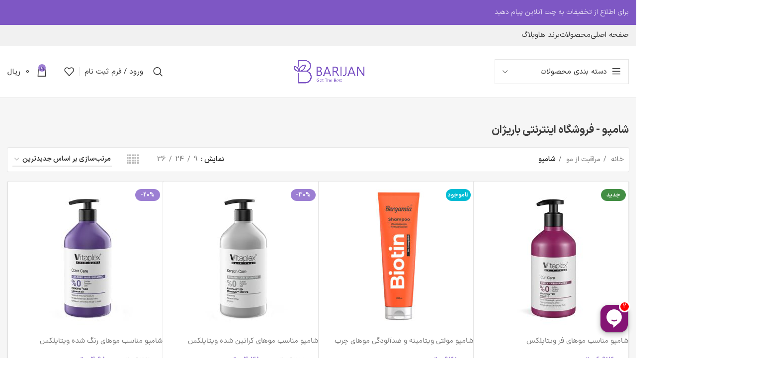

--- FILE ---
content_type: text/html; charset=UTF-8
request_url: https://barijan.com/product-category/haircare/shampoo/?showtype=list
body_size: 53932
content:
<!DOCTYPE html><html dir="rtl" lang="fa-IR" prefix="og: https://ogp.me/ns#"><head><meta charset="UTF-8"> <script type="text/javascript" src="[data-uri]" defer></script> <link rel="profile" href="https://gmpg.org/xfn/11"><link rel="pingback" href="https://barijan.com/xmlrpc.php"> <script src="[data-uri]" defer></script> <script src="[data-uri]" defer></script> <title>شامپو - فروشگاه اینترنتی باریژان</title><meta name="robots" content="follow, index, max-snippet:-1, max-video-preview:-1, max-image-preview:large"/><link rel="canonical" href="https://barijan.com/product-category/haircare/shampoo/" /><meta property="og:locale" content="fa_IR" /><meta property="og:type" content="article" /><meta property="og:title" content="شامپو - فروشگاه اینترنتی باریژان" /><meta property="og:url" content="https://barijan.com/product-category/haircare/shampoo/" /><meta property="og:site_name" content="فروشگاه اینترنتی باریژان" /><meta property="og:image" content="https://barijan.com/wp-content/uploads/2023/07/lotion-1.png" /><meta property="og:image:secure_url" content="https://barijan.com/wp-content/uploads/2023/07/lotion-1.png" /><meta property="og:image:width" content="512" /><meta property="og:image:height" content="512" /><meta property="og:image:type" content="image/png" /><meta name="twitter:card" content="summary_large_image" /><meta name="twitter:title" content="شامپو - فروشگاه اینترنتی باریژان" /> <script type="application/ld+json" class="rank-math-schema-pro">{"@context":"https://schema.org","@graph":[{"@type":"Organization","@id":"https://barijan.com/#organization","name":"\u0641\u0631\u0648\u0634\u06af\u0627\u0647 \u0627\u06cc\u0646\u062a\u0631\u0646\u062a\u06cc \u0628\u0627\u0631\u06cc\u0698\u0627\u0646"},{"@type":"WebSite","@id":"https://barijan.com/#website","url":"https://barijan.com","name":"\u0641\u0631\u0648\u0634\u06af\u0627\u0647 \u0627\u06cc\u0646\u062a\u0631\u0646\u062a\u06cc \u0628\u0627\u0631\u06cc\u0698\u0627\u0646","publisher":{"@id":"https://barijan.com/#organization"},"inLanguage":"fa-IR"},{"@type":"BreadcrumbList","@id":"https://barijan.com/product-category/haircare/shampoo/#breadcrumb","itemListElement":[{"@type":"ListItem","position":"1","item":{"@id":"https://barijan.com","name":"Home"}},{"@type":"ListItem","position":"2","item":{"@id":"https://barijan.com/product-category/haircare/shampoo/","name":"\u0634\u0627\u0645\u067e\u0648"}}]},{"@type":"CollectionPage","@id":"https://barijan.com/product-category/haircare/shampoo/#webpage","url":"https://barijan.com/product-category/haircare/shampoo/","name":"\u0634\u0627\u0645\u067e\u0648 - \u0641\u0631\u0648\u0634\u06af\u0627\u0647 \u0627\u06cc\u0646\u062a\u0631\u0646\u062a\u06cc \u0628\u0627\u0631\u06cc\u0698\u0627\u0646","isPartOf":{"@id":"https://barijan.com/#website"},"inLanguage":"fa-IR","breadcrumb":{"@id":"https://barijan.com/product-category/haircare/shampoo/#breadcrumb"}}]}</script> <link rel='dns-prefetch' href='//unpkg.com' /><link rel="alternate" type="application/rss+xml" title="فروشگاه اینترنتی باریژان &raquo; خوراک" href="https://barijan.com/feed/" /><link rel="alternate" type="application/rss+xml" title="فروشگاه اینترنتی باریژان &raquo; خوراک دیدگاه‌ها" href="https://barijan.com/comments/feed/" /><link rel="alternate" type="application/rss+xml" title="خوراک فروشگاه اینترنتی باریژان &raquo; شامپو دسته ها" href="https://barijan.com/product-category/haircare/shampoo/feed/" /><style id='wp-img-auto-sizes-contain-inline-css' type='text/css'>img:is([sizes=auto i],[sizes^="auto," i]){contain-intrinsic-size:3000px 1500px}
/*# sourceURL=wp-img-auto-sizes-contain-inline-css */</style><link data-optimized="1" rel='stylesheet' id='partial-payment-blocks-integration-css' href='https://barijan.com/wp-content/litespeed/css/7291f9a5fc6d9fd274c015ef49f02476.css?ver=02476' type='text/css' media='all' /><link data-optimized="1" rel='stylesheet' id='woocommerce-smart-coupons-available-coupons-block-css' href='https://barijan.com/wp-content/litespeed/css/af62d12c2d0a77e58a6bca8bd96e27d2.css?ver=e27d2' type='text/css' media='all' /><link data-optimized="1" rel='stylesheet' id='wp-components-rtl-css' href='https://barijan.com/wp-content/litespeed/css/993c25e44a3f1d2629ce0f0cba69f6bd.css?ver=9f6bd' type='text/css' media='all' /><link data-optimized="1" rel='stylesheet' id='woocommerce-smart-coupons-send-coupon-form-block-css' href='https://barijan.com/wp-content/litespeed/css/24cb28f6033d5016c82dca2203fcb8c7.css?ver=cb8c7' type='text/css' media='all' /><link data-optimized="1" rel='stylesheet' id='woocommerce-smart-coupons-action-tab-frontend-css' href='https://barijan.com/wp-content/litespeed/css/9478af708ed3bc6a32045f5f74927cba.css?ver=27cba' type='text/css' media='all' /><link data-optimized="1" rel='stylesheet' id='wp-block-library-rtl-css' href='https://barijan.com/wp-content/litespeed/css/e6604b14b1bbabc2a5aea5aad1d3bfb5.css?ver=3bfb5' type='text/css' media='all' /><style id='classic-theme-styles-inline-css' type='text/css'>/*! This file is auto-generated */
.wp-block-button__link{color:#fff;background-color:#32373c;border-radius:9999px;box-shadow:none;text-decoration:none;padding:calc(.667em + 2px) calc(1.333em + 2px);font-size:1.125em}.wp-block-file__button{background:#32373c;color:#fff;text-decoration:none}
/*# sourceURL=/wp-includes/css/classic-themes.min.css */</style><style id='safe-svg-svg-icon-style-inline-css' type='text/css'>.safe-svg-cover{text-align:center}.safe-svg-cover .safe-svg-inside{display:inline-block;max-width:100%}.safe-svg-cover svg{fill:currentColor;height:100%;max-height:100%;max-width:100%;width:100%}

/*# sourceURL=https://barijan.com/wp-content/plugins/safe-svg/dist/safe-svg-block-frontend.css */</style><link data-optimized="1" rel='stylesheet' id='jquery-selectBox-css' href='https://barijan.com/wp-content/litespeed/css/d9d84f945ce0c34dee91f48ca0911344.css?ver=11344' type='text/css' media='all' /><link data-optimized="1" rel='stylesheet' id='woocommerce_prettyPhoto_css-rtl-css' href='https://barijan.com/wp-content/litespeed/css/f0f8867c5e49b5e1f7cb02426bd5a423.css?ver=5a423' type='text/css' media='all' /><link data-optimized="1" rel='stylesheet' id='yith-wcwl-main-css' href='https://barijan.com/wp-content/litespeed/css/9ebe99f9a86be9a69e409cb4577b9966.css?ver=b9966' type='text/css' media='all' /><style id='yith-wcwl-main-inline-css' type='text/css'>:root { --color-add-to-wishlist-background: #333333; --color-add-to-wishlist-text: #FFFFFF; --color-add-to-wishlist-border: #333333; --color-add-to-wishlist-background-hover: #333333; --color-add-to-wishlist-text-hover: #FFFFFF; --color-add-to-wishlist-border-hover: #333333; --rounded-corners-radius: 16px; --color-add-to-cart-background: #333333; --color-add-to-cart-text: #FFFFFF; --color-add-to-cart-border: #333333; --color-add-to-cart-background-hover: #4F4F4F; --color-add-to-cart-text-hover: #FFFFFF; --color-add-to-cart-border-hover: #4F4F4F; --add-to-cart-rounded-corners-radius: 16px; --color-button-style-1-background: #333333; --color-button-style-1-text: #FFFFFF; --color-button-style-1-border: #333333; --color-button-style-1-background-hover: #4F4F4F; --color-button-style-1-text-hover: #FFFFFF; --color-button-style-1-border-hover: #4F4F4F; --color-button-style-2-background: #333333; --color-button-style-2-text: #FFFFFF; --color-button-style-2-border: #333333; --color-button-style-2-background-hover: #4F4F4F; --color-button-style-2-text-hover: #FFFFFF; --color-button-style-2-border-hover: #4F4F4F; --color-wishlist-table-background: #FFFFFF; --color-wishlist-table-text: #6d6c6c; --color-wishlist-table-border: #FFFFFF; --color-headers-background: #F4F4F4; --color-share-button-color: #FFFFFF; --color-share-button-color-hover: #FFFFFF; --color-fb-button-background: #39599E; --color-fb-button-background-hover: #595A5A; --color-tw-button-background: #45AFE2; --color-tw-button-background-hover: #595A5A; --color-pr-button-background: #AB2E31; --color-pr-button-background-hover: #595A5A; --color-em-button-background: #FBB102; --color-em-button-background-hover: #595A5A; --color-wa-button-background: #00A901; --color-wa-button-background-hover: #595A5A; --feedback-duration: 3s } 
 :root { --color-add-to-wishlist-background: #333333; --color-add-to-wishlist-text: #FFFFFF; --color-add-to-wishlist-border: #333333; --color-add-to-wishlist-background-hover: #333333; --color-add-to-wishlist-text-hover: #FFFFFF; --color-add-to-wishlist-border-hover: #333333; --rounded-corners-radius: 16px; --color-add-to-cart-background: #333333; --color-add-to-cart-text: #FFFFFF; --color-add-to-cart-border: #333333; --color-add-to-cart-background-hover: #4F4F4F; --color-add-to-cart-text-hover: #FFFFFF; --color-add-to-cart-border-hover: #4F4F4F; --add-to-cart-rounded-corners-radius: 16px; --color-button-style-1-background: #333333; --color-button-style-1-text: #FFFFFF; --color-button-style-1-border: #333333; --color-button-style-1-background-hover: #4F4F4F; --color-button-style-1-text-hover: #FFFFFF; --color-button-style-1-border-hover: #4F4F4F; --color-button-style-2-background: #333333; --color-button-style-2-text: #FFFFFF; --color-button-style-2-border: #333333; --color-button-style-2-background-hover: #4F4F4F; --color-button-style-2-text-hover: #FFFFFF; --color-button-style-2-border-hover: #4F4F4F; --color-wishlist-table-background: #FFFFFF; --color-wishlist-table-text: #6d6c6c; --color-wishlist-table-border: #FFFFFF; --color-headers-background: #F4F4F4; --color-share-button-color: #FFFFFF; --color-share-button-color-hover: #FFFFFF; --color-fb-button-background: #39599E; --color-fb-button-background-hover: #595A5A; --color-tw-button-background: #45AFE2; --color-tw-button-background-hover: #595A5A; --color-pr-button-background: #AB2E31; --color-pr-button-background-hover: #595A5A; --color-em-button-background: #FBB102; --color-em-button-background-hover: #595A5A; --color-wa-button-background: #00A901; --color-wa-button-background-hover: #595A5A; --feedback-duration: 3s } 
/*# sourceURL=yith-wcwl-main-inline-css */</style><style id='global-styles-inline-css' type='text/css'>:root{--wp--preset--aspect-ratio--square: 1;--wp--preset--aspect-ratio--4-3: 4/3;--wp--preset--aspect-ratio--3-4: 3/4;--wp--preset--aspect-ratio--3-2: 3/2;--wp--preset--aspect-ratio--2-3: 2/3;--wp--preset--aspect-ratio--16-9: 16/9;--wp--preset--aspect-ratio--9-16: 9/16;--wp--preset--color--black: #000000;--wp--preset--color--cyan-bluish-gray: #abb8c3;--wp--preset--color--white: #ffffff;--wp--preset--color--pale-pink: #f78da7;--wp--preset--color--vivid-red: #cf2e2e;--wp--preset--color--luminous-vivid-orange: #ff6900;--wp--preset--color--luminous-vivid-amber: #fcb900;--wp--preset--color--light-green-cyan: #7bdcb5;--wp--preset--color--vivid-green-cyan: #00d084;--wp--preset--color--pale-cyan-blue: #8ed1fc;--wp--preset--color--vivid-cyan-blue: #0693e3;--wp--preset--color--vivid-purple: #9b51e0;--wp--preset--gradient--vivid-cyan-blue-to-vivid-purple: linear-gradient(135deg,rgb(6,147,227) 0%,rgb(155,81,224) 100%);--wp--preset--gradient--light-green-cyan-to-vivid-green-cyan: linear-gradient(135deg,rgb(122,220,180) 0%,rgb(0,208,130) 100%);--wp--preset--gradient--luminous-vivid-amber-to-luminous-vivid-orange: linear-gradient(135deg,rgb(252,185,0) 0%,rgb(255,105,0) 100%);--wp--preset--gradient--luminous-vivid-orange-to-vivid-red: linear-gradient(135deg,rgb(255,105,0) 0%,rgb(207,46,46) 100%);--wp--preset--gradient--very-light-gray-to-cyan-bluish-gray: linear-gradient(135deg,rgb(238,238,238) 0%,rgb(169,184,195) 100%);--wp--preset--gradient--cool-to-warm-spectrum: linear-gradient(135deg,rgb(74,234,220) 0%,rgb(151,120,209) 20%,rgb(207,42,186) 40%,rgb(238,44,130) 60%,rgb(251,105,98) 80%,rgb(254,248,76) 100%);--wp--preset--gradient--blush-light-purple: linear-gradient(135deg,rgb(255,206,236) 0%,rgb(152,150,240) 100%);--wp--preset--gradient--blush-bordeaux: linear-gradient(135deg,rgb(254,205,165) 0%,rgb(254,45,45) 50%,rgb(107,0,62) 100%);--wp--preset--gradient--luminous-dusk: linear-gradient(135deg,rgb(255,203,112) 0%,rgb(199,81,192) 50%,rgb(65,88,208) 100%);--wp--preset--gradient--pale-ocean: linear-gradient(135deg,rgb(255,245,203) 0%,rgb(182,227,212) 50%,rgb(51,167,181) 100%);--wp--preset--gradient--electric-grass: linear-gradient(135deg,rgb(202,248,128) 0%,rgb(113,206,126) 100%);--wp--preset--gradient--midnight: linear-gradient(135deg,rgb(2,3,129) 0%,rgb(40,116,252) 100%);--wp--preset--font-size--small: 13px;--wp--preset--font-size--medium: 20px;--wp--preset--font-size--large: 36px;--wp--preset--font-size--x-large: 42px;--wp--preset--spacing--20: 0.44rem;--wp--preset--spacing--30: 0.67rem;--wp--preset--spacing--40: 1rem;--wp--preset--spacing--50: 1.5rem;--wp--preset--spacing--60: 2.25rem;--wp--preset--spacing--70: 3.38rem;--wp--preset--spacing--80: 5.06rem;--wp--preset--shadow--natural: 6px 6px 9px rgba(0, 0, 0, 0.2);--wp--preset--shadow--deep: 12px 12px 50px rgba(0, 0, 0, 0.4);--wp--preset--shadow--sharp: 6px 6px 0px rgba(0, 0, 0, 0.2);--wp--preset--shadow--outlined: 6px 6px 0px -3px rgb(255, 255, 255), 6px 6px rgb(0, 0, 0);--wp--preset--shadow--crisp: 6px 6px 0px rgb(0, 0, 0);}:where(.is-layout-flex){gap: 0.5em;}:where(.is-layout-grid){gap: 0.5em;}body .is-layout-flex{display: flex;}.is-layout-flex{flex-wrap: wrap;align-items: center;}.is-layout-flex > :is(*, div){margin: 0;}body .is-layout-grid{display: grid;}.is-layout-grid > :is(*, div){margin: 0;}:where(.wp-block-columns.is-layout-flex){gap: 2em;}:where(.wp-block-columns.is-layout-grid){gap: 2em;}:where(.wp-block-post-template.is-layout-flex){gap: 1.25em;}:where(.wp-block-post-template.is-layout-grid){gap: 1.25em;}.has-black-color{color: var(--wp--preset--color--black) !important;}.has-cyan-bluish-gray-color{color: var(--wp--preset--color--cyan-bluish-gray) !important;}.has-white-color{color: var(--wp--preset--color--white) !important;}.has-pale-pink-color{color: var(--wp--preset--color--pale-pink) !important;}.has-vivid-red-color{color: var(--wp--preset--color--vivid-red) !important;}.has-luminous-vivid-orange-color{color: var(--wp--preset--color--luminous-vivid-orange) !important;}.has-luminous-vivid-amber-color{color: var(--wp--preset--color--luminous-vivid-amber) !important;}.has-light-green-cyan-color{color: var(--wp--preset--color--light-green-cyan) !important;}.has-vivid-green-cyan-color{color: var(--wp--preset--color--vivid-green-cyan) !important;}.has-pale-cyan-blue-color{color: var(--wp--preset--color--pale-cyan-blue) !important;}.has-vivid-cyan-blue-color{color: var(--wp--preset--color--vivid-cyan-blue) !important;}.has-vivid-purple-color{color: var(--wp--preset--color--vivid-purple) !important;}.has-black-background-color{background-color: var(--wp--preset--color--black) !important;}.has-cyan-bluish-gray-background-color{background-color: var(--wp--preset--color--cyan-bluish-gray) !important;}.has-white-background-color{background-color: var(--wp--preset--color--white) !important;}.has-pale-pink-background-color{background-color: var(--wp--preset--color--pale-pink) !important;}.has-vivid-red-background-color{background-color: var(--wp--preset--color--vivid-red) !important;}.has-luminous-vivid-orange-background-color{background-color: var(--wp--preset--color--luminous-vivid-orange) !important;}.has-luminous-vivid-amber-background-color{background-color: var(--wp--preset--color--luminous-vivid-amber) !important;}.has-light-green-cyan-background-color{background-color: var(--wp--preset--color--light-green-cyan) !important;}.has-vivid-green-cyan-background-color{background-color: var(--wp--preset--color--vivid-green-cyan) !important;}.has-pale-cyan-blue-background-color{background-color: var(--wp--preset--color--pale-cyan-blue) !important;}.has-vivid-cyan-blue-background-color{background-color: var(--wp--preset--color--vivid-cyan-blue) !important;}.has-vivid-purple-background-color{background-color: var(--wp--preset--color--vivid-purple) !important;}.has-black-border-color{border-color: var(--wp--preset--color--black) !important;}.has-cyan-bluish-gray-border-color{border-color: var(--wp--preset--color--cyan-bluish-gray) !important;}.has-white-border-color{border-color: var(--wp--preset--color--white) !important;}.has-pale-pink-border-color{border-color: var(--wp--preset--color--pale-pink) !important;}.has-vivid-red-border-color{border-color: var(--wp--preset--color--vivid-red) !important;}.has-luminous-vivid-orange-border-color{border-color: var(--wp--preset--color--luminous-vivid-orange) !important;}.has-luminous-vivid-amber-border-color{border-color: var(--wp--preset--color--luminous-vivid-amber) !important;}.has-light-green-cyan-border-color{border-color: var(--wp--preset--color--light-green-cyan) !important;}.has-vivid-green-cyan-border-color{border-color: var(--wp--preset--color--vivid-green-cyan) !important;}.has-pale-cyan-blue-border-color{border-color: var(--wp--preset--color--pale-cyan-blue) !important;}.has-vivid-cyan-blue-border-color{border-color: var(--wp--preset--color--vivid-cyan-blue) !important;}.has-vivid-purple-border-color{border-color: var(--wp--preset--color--vivid-purple) !important;}.has-vivid-cyan-blue-to-vivid-purple-gradient-background{background: var(--wp--preset--gradient--vivid-cyan-blue-to-vivid-purple) !important;}.has-light-green-cyan-to-vivid-green-cyan-gradient-background{background: var(--wp--preset--gradient--light-green-cyan-to-vivid-green-cyan) !important;}.has-luminous-vivid-amber-to-luminous-vivid-orange-gradient-background{background: var(--wp--preset--gradient--luminous-vivid-amber-to-luminous-vivid-orange) !important;}.has-luminous-vivid-orange-to-vivid-red-gradient-background{background: var(--wp--preset--gradient--luminous-vivid-orange-to-vivid-red) !important;}.has-very-light-gray-to-cyan-bluish-gray-gradient-background{background: var(--wp--preset--gradient--very-light-gray-to-cyan-bluish-gray) !important;}.has-cool-to-warm-spectrum-gradient-background{background: var(--wp--preset--gradient--cool-to-warm-spectrum) !important;}.has-blush-light-purple-gradient-background{background: var(--wp--preset--gradient--blush-light-purple) !important;}.has-blush-bordeaux-gradient-background{background: var(--wp--preset--gradient--blush-bordeaux) !important;}.has-luminous-dusk-gradient-background{background: var(--wp--preset--gradient--luminous-dusk) !important;}.has-pale-ocean-gradient-background{background: var(--wp--preset--gradient--pale-ocean) !important;}.has-electric-grass-gradient-background{background: var(--wp--preset--gradient--electric-grass) !important;}.has-midnight-gradient-background{background: var(--wp--preset--gradient--midnight) !important;}.has-small-font-size{font-size: var(--wp--preset--font-size--small) !important;}.has-medium-font-size{font-size: var(--wp--preset--font-size--medium) !important;}.has-large-font-size{font-size: var(--wp--preset--font-size--large) !important;}.has-x-large-font-size{font-size: var(--wp--preset--font-size--x-large) !important;}
:where(.wp-block-post-template.is-layout-flex){gap: 1.25em;}:where(.wp-block-post-template.is-layout-grid){gap: 1.25em;}
:where(.wp-block-term-template.is-layout-flex){gap: 1.25em;}:where(.wp-block-term-template.is-layout-grid){gap: 1.25em;}
:where(.wp-block-columns.is-layout-flex){gap: 2em;}:where(.wp-block-columns.is-layout-grid){gap: 2em;}
:root :where(.wp-block-pullquote){font-size: 1.5em;line-height: 1.6;}
/*# sourceURL=global-styles-inline-css */</style><link data-optimized="1" rel='stylesheet' id='digits-login-style-css' href='https://barijan.com/wp-content/litespeed/css/515c69a2fc0bc00fce4aa657f49dc7e8.css?ver=dc7e8' type='text/css' media='all' /><link data-optimized="1" rel='stylesheet' id='digits-style-css' href='https://barijan.com/wp-content/litespeed/css/6fa55beb7515ec1268a3de05c5cd94a1.css?ver=d94a1' type='text/css' media='all' /><style id='digits-style-inline-css' type='text/css'>#woocommerce-order-data .address p:nth-child(3) a,.woocommerce-customer-details--phone{
                    text-align:right;
                    }
/*# sourceURL=digits-style-inline-css */</style><link data-optimized="1" rel='stylesheet' id='dotline-core-css' href='https://barijan.com/wp-content/litespeed/css/9ca7cf4f5865b68e364173a98e6d749b.css?ver=d749b' type='text/css' media='all' /><style id='woocommerce-inline-inline-css' type='text/css'>.woocommerce form .form-row .required { visibility: visible; }
/*# sourceURL=woocommerce-inline-inline-css */</style><link data-optimized="1" rel='stylesheet' id='ivory-search-styles-css' href='https://barijan.com/wp-content/litespeed/css/db03dc8435e98c5b1a758688c477e932.css?ver=7e932' type='text/css' media='all' /><link data-optimized="1" rel='stylesheet' id='custom_script11-css' href='https://barijan.com/wp-content/litespeed/css/4b1bb07524ab05fba6ae38ac8aea0173.css?ver=a0173' type='text/css' media='all' /><link data-optimized="1" rel='stylesheet' id='pwb-styles-frontend-css' href='https://barijan.com/wp-content/litespeed/css/3f3ab6c755fc1b87a516a2d9356c11a3.css?ver=c11a3' type='text/css' media='all' /><link data-optimized="1" rel='stylesheet' id='elementor-icons-css' href='https://barijan.com/wp-content/litespeed/css/59756eaa85868d7ca234673b1ff01ef3.css?ver=01ef3' type='text/css' media='all' /><link data-optimized="1" rel='stylesheet' id='elementor-frontend-css' href='https://barijan.com/wp-content/litespeed/css/6c3624650525e0bbd800761da4224091.css?ver=24091' type='text/css' media='all' /><link data-optimized="1" rel='stylesheet' id='elementor-post-8394-css' href='https://barijan.com/wp-content/litespeed/css/ce33c1bdff5198703f3c74897a70b7cf.css?ver=0b7cf' type='text/css' media='all' /><link data-optimized="1" rel='stylesheet' id='elementor-icons-shared-0-css' href='https://barijan.com/wp-content/litespeed/css/6df41f03ae2d5a6697f3eba4731fe11a.css?ver=fe11a' type='text/css' media='all' /><link data-optimized="1" rel='stylesheet' id='elementor-icons-fa-solid-css' href='https://barijan.com/wp-content/litespeed/css/bfec6b6fdf2a2f8179a6e19b4fc2bda9.css?ver=2bda9' type='text/css' media='all' /><link data-optimized="1" rel='stylesheet' id='elementor-icons-fa-brands-css' href='https://barijan.com/wp-content/litespeed/css/b4688f567486829d30fe128b79275396.css?ver=75396' type='text/css' media='all' /><link data-optimized="1" rel='stylesheet' id='elementor-icons-fa-regular-css' href='https://barijan.com/wp-content/litespeed/css/f3d7a4eb38b6374e3220bb44f6a089fa.css?ver=089fa' type='text/css' media='all' /><link data-optimized="1" rel='stylesheet' id='bootstrap-css' href='https://barijan.com/wp-content/litespeed/css/7e93bd69b015e6a97a1c30eeda9617b2.css?ver=617b2' type='text/css' media='all' /><link data-optimized="1" rel='stylesheet' id='woodmart-style-css' href='https://barijan.com/wp-content/litespeed/css/b720145207f3aa8597b43a0912289381.css?ver=89381' type='text/css' media='all' /><link data-optimized="1" rel='stylesheet' id='wd-widget-nav-css' href='https://barijan.com/wp-content/litespeed/css/e5df78e4b1efc257932471061e676d9b.css?ver=76d9b' type='text/css' media='all' /><link data-optimized="1" rel='stylesheet' id='wd-widget-slider-price-filter-css' href='https://barijan.com/wp-content/litespeed/css/0fdd5a9dc8e228e439627c0c88c06019.css?ver=06019' type='text/css' media='all' /><link data-optimized="1" rel='stylesheet' id='wd-wp-gutenberg-css' href='https://barijan.com/wp-content/litespeed/css/0b4e2a77a5bbeb9f54164ee519e676d7.css?ver=676d7' type='text/css' media='all' /><link data-optimized="1" rel='stylesheet' id='wd-woo-yith-wishlist-css' href='https://barijan.com/wp-content/litespeed/css/2c3b4265aab234a7f3e00f78aee95dc8.css?ver=95dc8' type='text/css' media='all' /><link data-optimized="1" rel='stylesheet' id='wd-page-my-account-css' href='https://barijan.com/wp-content/litespeed/css/e9f8b6326a4e2d33f8e3515a1e0be17f.css?ver=be17f' type='text/css' media='all' /><link data-optimized="1" rel='stylesheet' id='wd-elementor-base-css' href='https://barijan.com/wp-content/litespeed/css/a791b3864535825623e1a17c26d4142a.css?ver=4142a' type='text/css' media='all' /><link data-optimized="1" rel='stylesheet' id='wd-elementor-pro-base-css' href='https://barijan.com/wp-content/litespeed/css/5e82a53b440c1635473f705ade1900f9.css?ver=900f9' type='text/css' media='all' /><link data-optimized="1" rel='stylesheet' id='wd-notices-fixed-css' href='https://barijan.com/wp-content/litespeed/css/b93fdb652ec21420a19b50af82affd15.css?ver=ffd15' type='text/css' media='all' /><link data-optimized="1" rel='stylesheet' id='wd-woocommerce-base-css' href='https://barijan.com/wp-content/litespeed/css/1502acc793a65684913ec5288e74c8db.css?ver=4c8db' type='text/css' media='all' /><link data-optimized="1" rel='stylesheet' id='wd-mod-star-rating-css' href='https://barijan.com/wp-content/litespeed/css/d4e0793c020406b2cda358dbb5c7a8dc.css?ver=7a8dc' type='text/css' media='all' /><link data-optimized="1" rel='stylesheet' id='wd-woo-el-track-order-css' href='https://barijan.com/wp-content/litespeed/css/a5663485ee1185e212111c1c6d2aa3d9.css?ver=aa3d9' type='text/css' media='all' /><link data-optimized="1" rel='stylesheet' id='wd-woo-gutenberg-css' href='https://barijan.com/wp-content/litespeed/css/91a4168ddbb23f2f0756c38b13cb1ce6.css?ver=b1ce6' type='text/css' media='all' /><link data-optimized="1" rel='stylesheet' id='wd-widget-active-filters-css' href='https://barijan.com/wp-content/litespeed/css/2ffec8ecfb444ce9498c883cc5c749fb.css?ver=749fb' type='text/css' media='all' /><link data-optimized="1" rel='stylesheet' id='wd-widget-collapse-css' href='https://barijan.com/wp-content/litespeed/css/c7b7ce5ba36ffdfea4caaa9860bfab50.css?ver=fab50' type='text/css' media='all' /><link data-optimized="1" rel='stylesheet' id='wd-woo-shop-opt-shop-ajax-css' href='https://barijan.com/wp-content/litespeed/css/c941b8a76314c0b9a8e44dffb5e5622f.css?ver=5622f' type='text/css' media='all' /><link data-optimized="1" rel='stylesheet' id='wd-woo-shop-predefined-css' href='https://barijan.com/wp-content/litespeed/css/7d425d5f2a19a5099b1c984188283641.css?ver=83641' type='text/css' media='all' /><link data-optimized="1" rel='stylesheet' id='wd-woo-shop-el-products-per-page-css' href='https://barijan.com/wp-content/litespeed/css/a07f94138ac3714186d26f454e4d128b.css?ver=d128b' type='text/css' media='all' /><link data-optimized="1" rel='stylesheet' id='wd-woo-shop-page-title-css' href='https://barijan.com/wp-content/litespeed/css/bb598441b130c3cfbf9a7188fd985d4f.css?ver=85d4f' type='text/css' media='all' /><link data-optimized="1" rel='stylesheet' id='wd-woo-mod-shop-loop-head-css' href='https://barijan.com/wp-content/litespeed/css/5da2bf329f41c465560f0334d70b9b62.css?ver=b9b62' type='text/css' media='all' /><link data-optimized="1" rel='stylesheet' id='wd-woo-shop-el-order-by-css' href='https://barijan.com/wp-content/litespeed/css/9e2fc2649627e0d74cf068def789deb5.css?ver=9deb5' type='text/css' media='all' /><link data-optimized="1" rel='stylesheet' id='wd-woo-shop-el-products-view-css' href='https://barijan.com/wp-content/litespeed/css/bdc41db6c82935f7139deaa9934f203a.css?ver=f203a' type='text/css' media='all' /><link data-optimized="1" rel='stylesheet' id='base4-css' href='https://barijan.com/wp-content/litespeed/css/2b1ac86882ff1ce5b5fd92acbd2c5021.css?ver=c5021' type='text/css' media='all' /><link data-optimized="1" rel='stylesheet' id='wd-header-base-css' href='https://barijan.com/wp-content/litespeed/css/258dc16d899f772f924ac43c3ab579e3.css?ver=579e3' type='text/css' media='all' /><link data-optimized="1" rel='stylesheet' id='wd-mod-tools-css' href='https://barijan.com/wp-content/litespeed/css/a3da116699a451479c47f1bbe1459c57.css?ver=59c57' type='text/css' media='all' /><link data-optimized="1" rel='stylesheet' id='wd-header-elements-base-css' href='https://barijan.com/wp-content/litespeed/css/b163b42b79e9623e1d5d3ae67b27b652.css?ver=7b652' type='text/css' media='all' /><link data-optimized="1" rel='stylesheet' id='wd-social-icons-css' href='https://barijan.com/wp-content/litespeed/css/d7b568404db17f3f419b48761efcce9d.css?ver=cce9d' type='text/css' media='all' /><link data-optimized="1" rel='stylesheet' id='wd-header-el-category-more-btn-css' href='https://barijan.com/wp-content/litespeed/css/2bfcc875712f6a9598fcb6454d360e20.css?ver=60e20' type='text/css' media='all' /><link data-optimized="1" rel='stylesheet' id='wd-header-categories-nav-css' href='https://barijan.com/wp-content/litespeed/css/ac4ab0ed7fb03fa3953261915943630c.css?ver=3630c' type='text/css' media='all' /><link data-optimized="1" rel='stylesheet' id='wd-mod-nav-vertical-css' href='https://barijan.com/wp-content/litespeed/css/085aeddeaa835d340155bf6debf8cc5e.css?ver=8cc5e' type='text/css' media='all' /><link data-optimized="1" rel='stylesheet' id='wd-dropdown-aside-css' href='https://barijan.com/wp-content/litespeed/css/5e50cdedae183a7cc318d70935061aed.css?ver=61aed' type='text/css' media='all' /><link data-optimized="1" rel='stylesheet' id='wd-header-search-css' href='https://barijan.com/wp-content/litespeed/css/eb177076a49d3f931874300002ebcda3.css?ver=bcda3' type='text/css' media='all' /><link data-optimized="1" rel='stylesheet' id='wd-header-my-account-dropdown-css' href='https://barijan.com/wp-content/litespeed/css/6535033085dfe12b9e122573f5141d76.css?ver=41d76' type='text/css' media='all' /><link data-optimized="1" rel='stylesheet' id='wd-woo-mod-login-form-css' href='https://barijan.com/wp-content/litespeed/css/6ecd8e0909a719e4ee9bb748cce493b4.css?ver=493b4' type='text/css' media='all' /><link data-optimized="1" rel='stylesheet' id='wd-header-my-account-css' href='https://barijan.com/wp-content/litespeed/css/a4657c8bea3ea4c6f7c43e1d07c4a72e.css?ver=4a72e' type='text/css' media='all' /><link data-optimized="1" rel='stylesheet' id='wd-header-cart-side-css' href='https://barijan.com/wp-content/litespeed/css/27bd35fd167fb7455ec641f301b6f0dc.css?ver=6f0dc' type='text/css' media='all' /><link data-optimized="1" rel='stylesheet' id='wd-woo-mod-quantity-css' href='https://barijan.com/wp-content/litespeed/css/704650f358bd499c22d04d38f3fe62c4.css?ver=e62c4' type='text/css' media='all' /><link data-optimized="1" rel='stylesheet' id='wd-header-cart-css' href='https://barijan.com/wp-content/litespeed/css/e62a3b9ee7b1de02518085e4e6319998.css?ver=19998' type='text/css' media='all' /><link data-optimized="1" rel='stylesheet' id='wd-widget-shopping-cart-css' href='https://barijan.com/wp-content/litespeed/css/454460e203872b83c15b41a252937beb.css?ver=37beb' type='text/css' media='all' /><link data-optimized="1" rel='stylesheet' id='wd-widget-product-list-css' href='https://barijan.com/wp-content/litespeed/css/0d88844e7be2cd37809a39e274d412db.css?ver=412db' type='text/css' media='all' /><link data-optimized="1" rel='stylesheet' id='wd-shop-filter-area-css' href='https://barijan.com/wp-content/litespeed/css/5d6f0914d947507833ac01aaf67d9bb2.css?ver=d9bb2' type='text/css' media='all' /><link data-optimized="1" rel='stylesheet' id='wd-sticky-loader-css' href='https://barijan.com/wp-content/litespeed/css/f3ae2438918490a41c285caad3fb4fbe.css?ver=b4fbe' type='text/css' media='all' /><link data-optimized="1" rel='stylesheet' id='wd-bordered-product-css' href='https://barijan.com/wp-content/litespeed/css/fb534ab8d2e07f8b4d042eb6d5534679.css?ver=34679' type='text/css' media='all' /><link data-optimized="1" rel='stylesheet' id='wd-woo-opt-title-limit-css' href='https://barijan.com/wp-content/litespeed/css/e65938ffdb739f91fa63a08b3336cfff.css?ver=6cfff' type='text/css' media='all' /><link data-optimized="1" rel='stylesheet' id='wd-product-loop-css' href='https://barijan.com/wp-content/litespeed/css/37aeaaf9c0565fffc77ee3fc9de00dbf.css?ver=00dbf' type='text/css' media='all' /><link data-optimized="1" rel='stylesheet' id='wd-product-loop-fw-button-css' href='https://barijan.com/wp-content/litespeed/css/e330ae86ebe1185ab510d6c5a2194c85.css?ver=94c85' type='text/css' media='all' /><link data-optimized="1" rel='stylesheet' id='wd-woo-mod-add-btn-replace-css' href='https://barijan.com/wp-content/litespeed/css/9a8fa0b69bdedbebdfbea41b435d3ca2.css?ver=d3ca2' type='text/css' media='all' /><link data-optimized="1" rel='stylesheet' id='wd-mod-more-description-css' href='https://barijan.com/wp-content/litespeed/css/c946d4d110a911d38a1f1399015b866e.css?ver=b866e' type='text/css' media='all' /><link data-optimized="1" rel='stylesheet' id='wd-categories-loop-default-css' href='https://barijan.com/wp-content/litespeed/css/1c771a17cabc983705b93ccc6ee6027c.css?ver=6027c' type='text/css' media='all' /><link data-optimized="1" rel='stylesheet' id='wd-categories-loop-css' href='https://barijan.com/wp-content/litespeed/css/4f02294ceccb72626123c7d00bfd4a64.css?ver=d4a64' type='text/css' media='all' /><link data-optimized="1" rel='stylesheet' id='wd-woo-mod-product-labels-css' href='https://barijan.com/wp-content/litespeed/css/82804ed85a10afa0a27d2085d636fffd.css?ver=6fffd' type='text/css' media='all' /><link data-optimized="1" rel='stylesheet' id='wd-woo-mod-product-labels-rect-css' href='https://barijan.com/wp-content/litespeed/css/d39d21cb9b5c011570a1b7d9eb87e8ee.css?ver=7e8ee' type='text/css' media='all' /><link data-optimized="1" rel='stylesheet' id='wd-mfp-popup-css' href='https://barijan.com/wp-content/litespeed/css/ab1089d78fb4e2216b935df28bbb21de.css?ver=b21de' type='text/css' media='all' /><link data-optimized="1" rel='stylesheet' id='wd-footer-base-css' href='https://barijan.com/wp-content/litespeed/css/18576f4f619904bd9a268bf9650e26bb.css?ver=e26bb' type='text/css' media='all' /><link data-optimized="1" rel='stylesheet' id='wd-scroll-top-css' href='https://barijan.com/wp-content/litespeed/css/4e4068240852832709bef22c74a91308.css?ver=91308' type='text/css' media='all' /><link data-optimized="1" rel='stylesheet' id='wd-header-banner-css' href='https://barijan.com/wp-content/litespeed/css/45b43d6f3139a5dade14cd04f64c4b7f.css?ver=c4b7f' type='text/css' media='all' /><link data-optimized="1" rel='stylesheet' id='wd-promo-popup-css' href='https://barijan.com/wp-content/litespeed/css/88de9ee4b2e3fed785ca5fd210d89065.css?ver=89065' type='text/css' media='all' /><link data-optimized="1" rel='stylesheet' id='wd-wd-search-results-css' href='https://barijan.com/wp-content/litespeed/css/9fe54fb88896e850245e0b66dd915448.css?ver=15448' type='text/css' media='all' /><link data-optimized="1" rel='stylesheet' id='wd-header-search-fullscreen-css' href='https://barijan.com/wp-content/litespeed/css/3898959ffe711892781bba5b04b6f818.css?ver=6f818' type='text/css' media='all' /><link data-optimized="1" rel='stylesheet' id='wd-header-search-fullscreen-1-css' href='https://barijan.com/wp-content/litespeed/css/0b1336ab9c8a5a88851624d21f55fb3a.css?ver=5fb3a' type='text/css' media='all' /><link data-optimized="1" rel='stylesheet' id='wd-wd-search-form-css' href='https://barijan.com/wp-content/litespeed/css/86cff00fbc6e10a9f29043bc4b98de71.css?ver=8de71' type='text/css' media='all' /><link data-optimized="1" rel='stylesheet' id='wd-bottom-toolbar-css' href='https://barijan.com/wp-content/litespeed/css/7885d3c5d3ec9a37eb76f9d7e771c1c5.css?ver=1c1c5' type='text/css' media='all' /><link data-optimized="1" rel='stylesheet' id='xts-style-header_743692-css' href='https://barijan.com/wp-content/litespeed/css/a6f9170703459e0ac358cb2e91a3eee8.css?ver=3eee8' type='text/css' media='all' /><link data-optimized="1" rel='stylesheet' id='xts-style-theme_settings_default-css' href='https://barijan.com/wp-content/litespeed/css/0380f8b853cdc4bc8b558c2bdc39f86c.css?ver=9f86c' type='text/css' media='all' /> <script type="text/javascript" src="https://barijan.com/wp-includes/js/jquery/jquery.min.js" id="jquery-core-js"></script> <script data-optimized="1" type="text/javascript" src="https://barijan.com/wp-content/litespeed/js/e39a9508ed323c493e6b1f8b2c0a4ebb.js?ver=a4ebb" id="jquery-migrate-js" defer data-deferred="1"></script> <script data-optimized="1" type="text/javascript" src="https://barijan.com/wp-content/litespeed/js/e0f364319cf80b61f5082d9ced37b855.js?ver=7b855" id="wc-jquery-blockui-js" defer="defer" data-wp-strategy="defer"></script> <script type="text/javascript" id="wc-add-to-cart-js-extra" src="[data-uri]" defer></script> <script data-optimized="1" type="text/javascript" src="https://barijan.com/wp-content/litespeed/js/df4e7bdf5c13a023cc2fe4613205c62e.js?ver=5c62e" id="wc-add-to-cart-js" defer="defer" data-wp-strategy="defer"></script> <script data-optimized="1" type="text/javascript" src="https://barijan.com/wp-content/litespeed/js/1fa967b5d86852019a6ec649d6d42ee4.js?ver=42ee4" id="wc-js-cookie-js" defer="defer" data-wp-strategy="defer"></script> <script type="text/javascript" id="woocommerce-js-extra" src="[data-uri]" defer></script> <script data-optimized="1" type="text/javascript" src="https://barijan.com/wp-content/litespeed/js/3d3aff42f59e6a3e2087364f31d14e7d.js?ver=14e7d" id="woocommerce-js" defer="defer" data-wp-strategy="defer"></script> <script data-optimized="1" type="text/javascript" src="https://barijan.com/wp-content/litespeed/js/fa9c5afe784f056fd721cce2b91cfe18.js?ver=cfe18" id="wd-device-library-js" defer data-deferred="1"></script> <link rel="https://api.w.org/" href="https://barijan.com/wp-json/" /><link rel="alternate" title="JSON" type="application/json" href="https://barijan.com/wp-json/wp/v2/product_cat/226" /><link data-optimized="1" rel="stylesheet" href="https://barijan.com/wp-content/litespeed/css/99c81b2e01b455c66ab1bc165564b4a8.css?ver=4b4a8" type="text/css" media="screen" /><meta name="generator" content="Dotline Agency"><style>#gform_1_validation_container {
              display: none !important;
            }</style><meta name="viewport" content="width=device-width, initial-scale=1.0, maximum-scale=1.0, user-scalable=no">
<noscript><style>.woocommerce-product-gallery{ opacity: 1 !important; }</style></noscript><meta name="generator" content="Elementor 3.34.4; features: additional_custom_breakpoints; settings: css_print_method-external, google_font-disabled, font_display-auto"><style>.e-con.e-parent:nth-of-type(n+4):not(.e-lazyloaded):not(.e-no-lazyload),
				.e-con.e-parent:nth-of-type(n+4):not(.e-lazyloaded):not(.e-no-lazyload) * {
					background-image: none !important;
				}
				@media screen and (max-height: 1024px) {
					.e-con.e-parent:nth-of-type(n+3):not(.e-lazyloaded):not(.e-no-lazyload),
					.e-con.e-parent:nth-of-type(n+3):not(.e-lazyloaded):not(.e-no-lazyload) * {
						background-image: none !important;
					}
				}
				@media screen and (max-height: 640px) {
					.e-con.e-parent:nth-of-type(n+2):not(.e-lazyloaded):not(.e-no-lazyload),
					.e-con.e-parent:nth-of-type(n+2):not(.e-lazyloaded):not(.e-no-lazyload) * {
						background-image: none !important;
					}
				}</style><style type="text/css">.digits_secure_modal_box, .digits_ui,
            .digits_secure_modal_box *, .digits_ui *,
            .digits_font, .dig_ma-box, .dig_ma-box input, .dig_ma-box input::placeholder, .dig_ma-box ::placeholder, .dig_ma-box label, .dig_ma-box button, .dig_ma-box select, .dig_ma-box * {
                font-family: 'Arial', sans-serif;
            }</style><link rel="icon" href="https://barijan.com/wp-content/uploads/2023/08/cropped-favicon-020511-0۲-32x32.png" sizes="32x32" /><link rel="icon" href="https://barijan.com/wp-content/uploads/2023/08/cropped-favicon-020511-0۲-192x192.png" sizes="192x192" /><link rel="apple-touch-icon" href="https://barijan.com/wp-content/uploads/2023/08/cropped-favicon-020511-0۲-180x180.png" /><meta name="msapplication-TileImage" content="https://barijan.com/wp-content/uploads/2023/08/cropped-favicon-020511-0۲-270x270.png" /><style type="text/css" id="wp-custom-css">table.woocommerce-product-attributes.shop_attributes th {
    background: #7e57c4;
    color: #fff;
    border-radius: 8px;
    padding: 8px 16px;
    width: 300px;
}

table.woocommerce-product-attributes.shop_attributes p {
    margin: 0;
}

table.woocommerce-product-attributes.shop_attributes {
    border-spacing: 8px;
	    border-collapse: separate;
}
table.woocommerce-product-attributes.shop_attributes td {
    border: 0;
}`

table.woocommerce-product-attributes.shop_attributes .wd-hint:before {
    width: 20px;
    height: 20px;
    background: #ffffff;
    color: #393939;
}

table.woocommerce-product-attributes.shop_attributes .wd-hint {
    float: left;
}
table.woocommerce-product-attributes.shop_attributes td {
	    border: 1px solid var(--brdcolor-gray-300) !important;
    border-radius: 8px;
}

.footer-column-1 {
    background: #4d4d4d;
    padding: 24px 16px 32px 16px;
    margin-bottom: 24px !important;
    border-radius: 8px !important;
    direction: rtl;
    text-align: right;
    margin-top: -97px;
}
.footer-container {margin-top: 56px;}
.footer-column-1 .widget_text {
    padding: 0;
    border: 0;
    text-align: center;
    color: #fff;
    padding-bottom: 16px;
    font-weight: bold;
}
.footer-column-1 > div {
    width: 40%;
    margin: auto;
}
.footer-column .gform_footer {
    margin: 0;
    position: absolute;
    top: 0;
    left: 0;
    bottom: 0;
	margin: 0 !important;
}
.footer-column .gform_validation_errors {
	display: none !important;
}
.footer-column .ginput_container input {
    height: 50px !important;
    padding: 16px;
    border-radius: 8px !important;
	border: 0 !important;
}
.footer-column .gform_wrapper form {
    position: relative;
}
.footer-column .gform_footer input[type="submit"] {
    background: #9e6aaa !important;
    border-radius: 0 !important;
    box-shadow: none !important;
    border: 0 !important;
    min-width: 125px !important;
	    border-radius: 8px 0px 0px 8px !important;
}

.footer-column .gfield_description {
	    position: absolute;
    top: 100%;
		right: 0;
}

.footer-column .gform-theme--foundation .gform-loader {
    position: absolute;
    inset: 0;
    margin: auto;
    /* background: #9e6aaa; */
    border-block-end-color: #fff;
    border-inline-start-color: #fff;
}
.footer-column .gform_confirmation_message {
    text-align: center;
    color: #fff;
    font-weight: bold;
    padding: 12px 16px;
    background: green;
	border-radius: 4px;
}
@media (max-width:767px){
    .footer-column-1 {
        flex: 0 0 calc(100% - 32px);
        margin-right: auto;
        margin-left: auto;
    }
    .footer-column-1 > div {
        width: 100%;
        margin: auto;
    }
}

.wd-hover-fw-button .wrap-price {
	min-height: 23px;
}
.sliderdigi .wd-hover-tiled .product-element-bottom {
    min-height: 71px;
}
.single-product .product-grid-item img {
	    object-fit: contain !important;
}


.mfp-with-anim.wd-popup.wd-promo-popup > .wd-popup-inner > p:nth-child(1) {
    font-size: 18px;
    color: #4d4d4d;
}

.mfp-with-anim.wd-popup.wd-promo-popup .gform_wrapper .gform_footer input[type="submit"] {
    background: var(--gradient-bg);
    min-width: 100px;
    display: block !important;
    margin: auto;
    flex: 0 0 100px;
    border-radius: 0 !important;
}

.mfp-with-anim.wd-popup.wd-promo-popup .gform_wrapper .gform_footer {
    justify-content: center;
    margin-top: 16px;
}

.mfp-with-anim.wd-popup.wd-promo-popup .ginput_container input {
    border: 0;
    box-shadow: none;
    color: #4d4d4d;
    border-bottom: 2px solid #4d4d4d;
    border-radius: 0;
    padding: 4px 12px;
    height: auto;
    width: 75%;
    margin: auto;
    text-align: center;
}
.mfp-with-anim.wd-popup.wd-promo-popup img {
    margin: 30px -30px -30px -30px;
    width: -webkit-fill-available;
    max-width: none;
}

.mfp-with-anim.wd-popup.wd-promo-popup {
    border-radius: 8px;
    overflow: hidden;
    box-shadow: 0px 30px 50px -25px rgb(0 0 0 / 50%);
}

.leadsForm span#input_3_3_3_container {
    order: 1;
}
.leadsForm .gform_footer {
	justify-content: space-between;
}
/* Sasha Form */
.gform-theme--framework .sashaForm .gchoice {
    flex: 0 0 calc(25% - 9px);
    min-inline-size: unset;
    align-self: unset;
    max-inline-size: unset;
}

.sashaForm .gchoice .gfield-image-choice-wrapper-outer{
	display: flex;
    flex-direction: column;
    padding-inline: 8px !important;
    padding-block: 8px !important;
}

.sashaForm .gchoice .gfield-image-choice-wrapper-inner label {
    font-size: 12px;
    margin-inline: 4px;
}

.sashaForm  .gfield--type-image_choice.gfield--image-choice-style-square.gfield--image-choice-appearance-card .gchoice:where(:has(input:checked))::after {
    inset-block-start: calc(var(--gf-field-img-choice-card-space));
    inset-inline-end: calc(var(--gf-field-img-choice-card-space));
}

@media only screen and (max-width: 1199px) {
	.gform-theme--framework .sashaForm .gchoice {
       flex: 0 0 calc(33.33% - 8px);
	}
}

@media only screen and (max-width: 480px) {
	.gform-theme--framework .sashaForm .gchoice {
       flex: 0 0 calc(50% - 6px);
	}
}</style><style></style><style type="text/css"></style> <script type="text/javascript" src="[data-uri]" defer></script> <script src="[data-uri]" defer></script> <meta name="theme-color" content="#7e57c4" /></head><body class="rtl archive tax-product_cat term-shampoo term-226 wp-theme-woodmart theme-woodmart woocommerce woocommerce-page woocommerce-no-js woodmart wrapper-custom  categories-accordion-on woodmart-archive-shop header-banner-display header-banner-enabled woodmart-ajax-shop-on offcanvas-sidebar-mobile offcanvas-sidebar-tablet notifications-sticky sticky-toolbar-on elementor-default elementor-kit-8394"> <script type="text/javascript" id="wd-flicker-fix">// Flicker fix.</script> <div class="website-wrapper"><header class="whb-header whb-header_743692 whb-sticky-shadow whb-scroll-stick whb-sticky-real"><div class="whb-main-header"><div class="whb-row whb-top-bar whb-not-sticky-row whb-with-bg whb-without-border whb-color-dark whb-flex-flex-middle"><div class="container"><div class="whb-flex-row whb-top-bar-inner"><div class="whb-column whb-col-left whb-visible-lg"><div class="wd-header-nav wd-header-main-nav text-right wd-design-1" role="navigation" aria-label="ناوبری اصلی"><ul id="menu-%d9%85%d9%86%d9%88-%d8%a8%d8%a7%d9%84%d8%a7%db%8c-%d8%b5%d9%81%d8%ad%d9%87" class="menu wd-nav wd-nav-main wd-style-default wd-gap-s"><li id="menu-item-13179" class="menu-item menu-item-type-post_type menu-item-object-page menu-item-home menu-item-13179 item-level-0 menu-simple-dropdown wd-event-hover" ><a href="https://barijan.com/" class="woodmart-nav-link"><span class="nav-link-text">صفحه اصلی</span></a></li><li id="menu-item-13181" class="menu-item menu-item-type-post_type menu-item-object-page menu-item-13181 item-level-0 menu-simple-dropdown wd-event-hover" ><a href="https://barijan.com/shop/" class="woodmart-nav-link"><span class="nav-link-text">محصولات</span></a></li><li id="menu-item-13180" class="menu-item menu-item-type-post_type menu-item-object-page menu-item-13180 item-level-0 menu-simple-dropdown wd-event-hover" ><a href="https://barijan.com/brands-2/" class="woodmart-nav-link"><span class="nav-link-text">برند ها</span></a></li><li id="menu-item-13185" class="menu-item menu-item-type-custom menu-item-object-custom menu-item-13185 item-level-0 menu-simple-dropdown wd-event-hover" ><a href="https://barijan.com/mag/" class="woodmart-nav-link"><span class="nav-link-text">وبلاگ</span></a></li></ul></div></div><div class="whb-column whb-col-center whb-visible-lg whb-empty-column"></div><div class="whb-column whb-col-right whb-visible-lg"><div class="wd-social-icons icons-design-default icons-size- color-scheme-dark social-share social-form-circle text-center">
<a rel="noopener noreferrer nofollow" href="https://www.facebook.com/sharer/sharer.php?u=https://barijan.com/product-category/haircare/shampoo/" target="_blank" class=" wd-social-icon social-facebook" aria-label="آدرس لینک های اجتماعی فیس بوک را وارد کنید.">
<span class="wd-icon"></span>
</a>
<a rel="noopener noreferrer nofollow" href="https://twitter.com/share?url=https://barijan.com/product-category/haircare/shampoo/" target="_blank" class=" wd-social-icon social-twitter" aria-label="توییتر لینک اجتماعی آدرس را وارد کنید.">
<span class="wd-icon"></span>
</a>
<a rel="noopener noreferrer nofollow" href="https://pinterest.com/pin/create/button/?url=https://barijan.com/product-category/haircare/shampoo/&media=https://barijan.com/wp-content/uploads/2025/09/Vitaplex-curly-care-Shampoo.jpg&description=%D8%B4%D8%A7%D9%85%D9%BE%D9%88+%D9%85%D9%86%D8%A7%D8%B3%D8%A8+%D9%85%D9%88%D9%87%D8%A7%DB%8C+%D9%81%D8%B1+%D9%88%DB%8C%D8%AA%D8%A7%D9%BE%D9%84%DA%A9%D8%B3" target="_blank" class=" wd-social-icon social-pinterest" aria-label="پیوند اجتماعی Pinterest">
<span class="wd-icon"></span>
</a>
<a rel="noopener noreferrer nofollow" href="https://www.linkedin.com/shareArticle?mini=true&url=https://barijan.com/product-category/haircare/shampoo/" target="_blank" class=" wd-social-icon social-linkedin" aria-label="Linkedin اجتماعی لینک آدرس را وارد کنید.">
<span class="wd-icon"></span>
</a>
<a rel="noopener noreferrer nofollow" href="https://telegram.me/share/url?url=https://barijan.com/product-category/haircare/shampoo/" target="_blank" class=" wd-social-icon social-tg" aria-label="پیوند اجتماعی تلگرام">
<span class="wd-icon"></span>
</a></div></div><div class="whb-column whb-col-mobile whb-hidden-lg"><div class="wd-social-icons icons-design-default icons-size-small color-scheme-light social-share social-form-circle text-center">
<a rel="noopener noreferrer nofollow" href="https://www.facebook.com/sharer/sharer.php?u=https://barijan.com/product-category/haircare/shampoo/" target="_blank" class=" wd-social-icon social-facebook" aria-label="آدرس لینک های اجتماعی فیس بوک را وارد کنید.">
<span class="wd-icon"></span>
</a>
<a rel="noopener noreferrer nofollow" href="https://twitter.com/share?url=https://barijan.com/product-category/haircare/shampoo/" target="_blank" class=" wd-social-icon social-twitter" aria-label="توییتر لینک اجتماعی آدرس را وارد کنید.">
<span class="wd-icon"></span>
</a>
<a rel="noopener noreferrer nofollow" href="https://pinterest.com/pin/create/button/?url=https://barijan.com/product-category/haircare/shampoo/&media=https://barijan.com/wp-content/uploads/2025/09/Vitaplex-curly-care-Shampoo.jpg&description=%D8%B4%D8%A7%D9%85%D9%BE%D9%88+%D9%85%D9%86%D8%A7%D8%B3%D8%A8+%D9%85%D9%88%D9%87%D8%A7%DB%8C+%D9%81%D8%B1+%D9%88%DB%8C%D8%AA%D8%A7%D9%BE%D9%84%DA%A9%D8%B3" target="_blank" class=" wd-social-icon social-pinterest" aria-label="پیوند اجتماعی Pinterest">
<span class="wd-icon"></span>
</a>
<a rel="noopener noreferrer nofollow" href="https://www.linkedin.com/shareArticle?mini=true&url=https://barijan.com/product-category/haircare/shampoo/" target="_blank" class=" wd-social-icon social-linkedin" aria-label="Linkedin اجتماعی لینک آدرس را وارد کنید.">
<span class="wd-icon"></span>
</a>
<a rel="noopener noreferrer nofollow" href="https://telegram.me/share/url?url=https://barijan.com/product-category/haircare/shampoo/" target="_blank" class=" wd-social-icon social-tg" aria-label="پیوند اجتماعی تلگرام">
<span class="wd-icon"></span>
</a></div></div></div></div></div><div class="whb-row whb-general-header whb-not-sticky-row whb-without-bg whb-border-fullwidth whb-color-dark whb-flex-flex-middle"><div class="container"><div class="whb-flex-row whb-general-header-inner"><div class="whb-column whb-col-left whb-visible-lg"><div class="wd-header-cats wd-style-1 wd-event-hover wd-more-cat whb-xfd0q90f12ce81wo6kef" role="navigation" aria-label="ناوبری دسته های سرصفحه">
<span class="menu-opener color-scheme-dark has-bg">
<span class="menu-opener-icon"></span>
<span class="menu-open-label">
دسته بندی محصولات		</span>
</span><div class="wd-dropdown wd-dropdown-cats"><ul id="menu-%d8%af%d8%b3%d8%aa%d9%87-%d8%a8%d9%86%d8%af%db%8c-%d9%87%d8%a7%db%8c-%d9%85%d8%ad%d8%b5%d9%88%d9%84%d8%a7%d8%aa" class="menu wd-nav wd-nav-vertical wd-design-default"><li id="menu-item-13126" class="menu-item menu-item-type-taxonomy menu-item-object-product_cat menu-item-has-children menu-item-13126 item-level-0 menu-simple-dropdown wd-event-hover" ><a href="https://barijan.com/product-category/mom-baby/" class="woodmart-nav-link"><span class="nav-link-text">مادر و کودک</span></a><div class="color-scheme-dark wd-design-default wd-dropdown-menu wd-dropdown"><div class="container"><ul class="wd-sub-menu color-scheme-dark"><li id="menu-item-13127" class="menu-item menu-item-type-taxonomy menu-item-object-product_cat menu-item-13127 item-level-1 wd-event-hover" ><a href="https://barijan.com/product-category/mom-baby/soothing-cream/" class="woodmart-nav-link">التیام بخش پوست</a></li><li id="menu-item-13129" class="menu-item menu-item-type-taxonomy menu-item-object-product_cat menu-item-13129 item-level-1 wd-event-hover" ><a href="https://barijan.com/product-category/mom-baby/sunscreen-mom-baby/" class="woodmart-nav-link">ضد آفتاب کودک</a></li><li id="menu-item-13128" class="menu-item menu-item-type-taxonomy menu-item-object-product_cat menu-item-13128 item-level-1 wd-event-hover" ><a href="https://barijan.com/product-category/mom-baby/baby-haircare/" class="woodmart-nav-link">مراقبت از مو کودک</a></li><li id="menu-item-13130" class="menu-item menu-item-type-taxonomy menu-item-object-product_cat menu-item-13130 item-level-1 wd-event-hover" ><a href="https://barijan.com/product-category/mom-baby/baby-moisturizer/" class="woodmart-nav-link">مرطوب کننده کودکان</a></li></ul></div></div></li><li id="menu-item-13134" class="menu-item menu-item-type-taxonomy menu-item-object-product_cat menu-item-has-children menu-item-13134 item-level-0 menu-mega-dropdown wd-event-hover" ><a href="https://barijan.com/product-category/skincare/" class="woodmart-nav-link"><span class="nav-link-text">مراقب از پوست</span></a><div class="color-scheme-dark wd-design-aside wd-dropdown-menu wd-dropdown wd-style-default"><div class="container"><div class="wd-sub-menu-wrapp"><ul class="wd-sub-menu color-scheme-dark"><li id="menu-item-19793" class="menu-item menu-item-type-custom menu-item-object-custom menu-item-19793 item-level-1 wd-event-hover" ><a href="https://barijan.com/product-category/skincare/toner/" class="woodmart-nav-link">تونر</a></li><li id="menu-item-19800" class="menu-item menu-item-type-custom menu-item-object-custom menu-item-19800 item-level-1 wd-event-hover" ><a href="https://barijan.com/product-category/skincare/makeup-remover/" class="woodmart-nav-link">پاک کننده آرایش</a></li><li id="menu-item-19802" class="menu-item menu-item-type-custom menu-item-object-custom menu-item-19802 item-level-1 wd-event-hover" ><a href="https://barijan.com/product-category/skincare/skin-serum/" class="woodmart-nav-link">سرم صورت</a></li><li id="menu-item-19792" class="menu-item menu-item-type-custom menu-item-object-custom menu-item-19792 item-level-1 wd-event-hover" ><a href="https://barijan.com/product-category/skincare/exfoliating/" class="woodmart-nav-link">لایه بردار</a></li><li id="menu-item-19801" class="menu-item menu-item-type-custom menu-item-object-custom menu-item-19801 item-level-1 wd-event-hover" ><a href="https://barijan.com/product-category/skincare/brush-gel/" class="woodmart-nav-link">ژل براش دار</a></li><li id="menu-item-13138" class="menu-item menu-item-type-taxonomy menu-item-object-product_cat menu-item-13138 item-level-1 wd-event-hover" ><a href="https://barijan.com/product-category/skincare/oily-skin/" class="woodmart-nav-link">مراقب از پوست چرب</a></li><li id="menu-item-13139" class="menu-item menu-item-type-taxonomy menu-item-object-product_cat menu-item-13139 item-level-1 wd-event-hover" ><a href="https://barijan.com/product-category/skincare/sensitive-skin/" class="woodmart-nav-link">مراقب از پوست حساس</a></li><li id="menu-item-13140" class="menu-item menu-item-type-taxonomy menu-item-object-product_cat menu-item-13140 item-level-1 wd-event-hover" ><a href="https://barijan.com/product-category/skincare/dry-skin/" class="woodmart-nav-link">مراقب از پوست خشک</a></li><li id="menu-item-13141" class="menu-item menu-item-type-taxonomy menu-item-object-product_cat menu-item-13141 item-level-1 wd-event-hover" ><a href="https://barijan.com/product-category/skincare/normal-skin/" class="woodmart-nav-link">مراقب از پوست معمولی</a></li><li id="menu-item-13142" class="menu-item menu-item-type-taxonomy menu-item-object-product_cat menu-item-13142 item-level-1 wd-event-hover" ><a href="https://barijan.com/product-category/eye-care/" class="woodmart-nav-link">مراقبت از چشم</a></li><li id="menu-item-13143" class="menu-item menu-item-type-taxonomy menu-item-object-product_cat menu-item-13143 item-level-1 wd-event-hover" ><a href="https://barijan.com/product-category/skincare/cleanser/" class="woodmart-nav-link">شوینده و پاک کننده صورت</a></li><li id="menu-item-13144" class="menu-item menu-item-type-taxonomy menu-item-object-product_cat menu-item-13144 item-level-1 wd-event-hover" ><a href="https://barijan.com/product-category/skincare/sunscreen/" class="woodmart-nav-link">ضد آفتاب</a></li><li id="menu-item-13145" class="menu-item menu-item-type-taxonomy menu-item-object-product_cat menu-item-13145 item-level-1 wd-event-hover" ><a href="https://barijan.com/product-category/skincare/antiacne/" class="woodmart-nav-link">ضد جوش</a></li><li id="menu-item-13146" class="menu-item menu-item-type-taxonomy menu-item-object-product_cat menu-item-13146 item-level-1 wd-event-hover" ><a href="https://barijan.com/product-category/skincare/antiaging/" class="woodmart-nav-link">ضد چروک و ضد افتادگی</a></li><li id="menu-item-13147" class="menu-item menu-item-type-taxonomy menu-item-object-product_cat menu-item-13147 item-level-1 wd-event-hover" ><a href="https://barijan.com/product-category/skincare/whitening/" class="woodmart-nav-link">ضد لک و روشن کننده</a></li><li id="menu-item-13148" class="menu-item menu-item-type-taxonomy menu-item-object-product_cat menu-item-13148 item-level-1 wd-event-hover" ><a href="https://barijan.com/product-category/skincare/repair/" class="woodmart-nav-link">کرم ترمیم کننده</a></li><li id="menu-item-13149" class="menu-item menu-item-type-taxonomy menu-item-object-product_cat menu-item-13149 item-level-1 wd-event-hover" ><a href="https://barijan.com/product-category/skincare/daycream/" class="woodmart-nav-link">کرم روز</a></li><li id="menu-item-13150" class="menu-item menu-item-type-taxonomy menu-item-object-product_cat menu-item-13150 item-level-1 wd-event-hover" ><a href="https://barijan.com/product-category/skincare/night-cream/" class="woodmart-nav-link">کرم شب</a></li><li id="menu-item-13151" class="menu-item menu-item-type-taxonomy menu-item-object-product_cat menu-item-13151 item-level-1 wd-event-hover" ><a href="https://barijan.com/product-category/skincare/moisturizer/" class="woodmart-nav-link">مرطوب کننده و آبرسان</a></li></ul></div></div></div></li><li id="menu-item-13161" class="menu-item menu-item-type-taxonomy menu-item-object-product_cat menu-item-has-children menu-item-13161 item-level-0 menu-simple-dropdown wd-event-hover" ><a href="https://barijan.com/product-category/bodycare/" class="woodmart-nav-link"><span class="nav-link-text">مراقبت از بدن</span></a><div class="color-scheme-dark wd-design-default wd-dropdown-menu wd-dropdown"><div class="container"><ul class="wd-sub-menu color-scheme-dark"><li id="menu-item-13165" class="menu-item menu-item-type-taxonomy menu-item-object-product_cat menu-item-13165 item-level-1 wd-event-hover" ><a href="https://barijan.com/product-category/bodycare/body-shampoo/" class="woodmart-nav-link">شامپو بدن</a></li><li id="menu-item-13166" class="menu-item menu-item-type-taxonomy menu-item-object-product_cat menu-item-13166 item-level-1 wd-event-hover" ><a href="https://barijan.com/product-category/bodycare/hand-foot-cream/" class="woodmart-nav-link">کرم دست و پا</a></li><li id="menu-item-13167" class="menu-item menu-item-type-taxonomy menu-item-object-product_cat menu-item-13167 item-level-1 wd-event-hover" ><a href="https://barijan.com/product-category/bodycare/body-lotion/" class="woodmart-nav-link">لوسیون بدن</a></li></ul></div></div></li><li id="menu-item-13168" class="menu-item menu-item-type-taxonomy menu-item-object-product_cat current-product_cat-ancestor current-menu-ancestor current-menu-parent current-product_cat-parent menu-item-has-children menu-item-13168 item-level-0 menu-simple-dropdown wd-event-hover" ><a href="https://barijan.com/product-category/haircare/" class="woodmart-nav-link"><span class="nav-link-text">مراقبت از مو</span></a><div class="color-scheme-dark wd-design-default wd-dropdown-menu wd-dropdown"><div class="container"><ul class="wd-sub-menu color-scheme-dark"><li id="menu-item-13169" class="menu-item menu-item-type-taxonomy menu-item-object-product_cat menu-item-13169 item-level-1 wd-event-hover" ><a href="https://barijan.com/product-category/haircare/hair-spray/" class="woodmart-nav-link">اسپری مو</a></li><li id="menu-item-13170" class="menu-item menu-item-type-taxonomy menu-item-object-product_cat menu-item-13170 item-level-1 wd-event-hover" ><a href="https://barijan.com/product-category/haircare/hair-oil/" class="woodmart-nav-link">روغن مو</a></li><li id="menu-item-13171" class="menu-item menu-item-type-taxonomy menu-item-object-product_cat menu-item-13171 item-level-1 wd-event-hover" ><a href="https://barijan.com/product-category/haircare/hair-serum/" class="woodmart-nav-link">سرم مو</a></li><li id="menu-item-13172" class="menu-item menu-item-type-taxonomy menu-item-object-product_cat current-menu-item menu-item-13172 item-level-1 wd-event-hover" ><a href="https://barijan.com/product-category/haircare/shampoo/" class="woodmart-nav-link">شامپو</a></li><li id="menu-item-13173" class="menu-item menu-item-type-taxonomy menu-item-object-product_cat menu-item-13173 item-level-1 wd-event-hover" ><a href="https://barijan.com/product-category/haircare/hair-mask/" class="woodmart-nav-link">ماسک مو</a></li><li id="menu-item-13174" class="menu-item menu-item-type-taxonomy menu-item-object-product_cat menu-item-13174 item-level-1 wd-event-hover" ><a href="https://barijan.com/product-category/haircare/oily-hair/" class="woodmart-nav-link">موهای چرب</a></li><li id="menu-item-13175" class="menu-item menu-item-type-taxonomy menu-item-object-product_cat menu-item-13175 item-level-1 wd-event-hover" ><a href="https://barijan.com/product-category/haircare/dry-hair/" class="woodmart-nav-link">موهای خشک</a></li><li id="menu-item-13176" class="menu-item menu-item-type-taxonomy menu-item-object-product_cat menu-item-13176 item-level-1 wd-event-hover" ><a href="https://barijan.com/product-category/haircare/damaged-hair/" class="woodmart-nav-link">موهای رنگ شده و آسیب دیده</a></li><li id="menu-item-13177" class="menu-item menu-item-type-taxonomy menu-item-object-product_cat menu-item-13177 item-level-1 wd-event-hover" ><a href="https://barijan.com/product-category/haircare/normal-hair/" class="woodmart-nav-link">موهای معمولی</a></li><li id="menu-item-13178" class="menu-item menu-item-type-taxonomy menu-item-object-product_cat menu-item-13178 item-level-1 wd-event-hover" ><a href="https://barijan.com/product-category/haircare/hair-conditioner/" class="woodmart-nav-link">نرم کننده مو</a></li></ul></div></div></li><li id="menu-item-24109" class="menu-item menu-item-type-taxonomy menu-item-object-product_cat menu-item-has-children menu-item-24109 item-level-0 menu-simple-dropdown wd-event-hover" ><a href="https://barijan.com/product-category/lipcare/" class="woodmart-nav-link"><span class="nav-link-text">مراقبت از لب</span></a><div class="color-scheme-dark wd-design-default wd-dropdown-menu wd-dropdown"><div class="container"><ul class="wd-sub-menu color-scheme-dark"><li id="menu-item-24111" class="menu-item menu-item-type-taxonomy menu-item-object-product_cat menu-item-24111 item-level-1 wd-event-hover" ><a href="https://barijan.com/product-category/lipcare/lip-balm/" class="woodmart-nav-link">بالم لب</a></li></ul></div></div></li><li id="menu-item-14944" class="menu-item menu-item-type-custom menu-item-object-custom menu-item-14944 item-level-0 menu-simple-dropdown wd-event-hover" ><a href="https://barijan.com/product-category/eudora-max/" class="woodmart-nav-link"><span class="nav-link-text">برند ادورامکس</span></a></li><li class="menu-item item-level-0 wd-more-cat-btn"><a href="#" rel="nofollow noopener" class="woodmart-nav-link" aria-label="نمایش دکمه دسته بندی بیشتر"></a></li></ul></div></div></div><div class="whb-column whb-col-center whb-visible-lg"><div class="site-logo">
<a href="https://barijan.com/" class="wd-logo wd-main-logo" rel="home">
<img src="https://barijan.com/wp-content/uploads/2023/08/barijan-get-the-best-020511-0۱.png" alt="فروشگاه اینترنتی باریژان" style="max-width: 164px;" />	</a></div></div><div class="whb-column whb-col-right whb-visible-lg"><div class="wd-header-search wd-tools-element wd-design-1 wd-style-icon wd-display-full-screen whb-wb8e1q29bfxhmk48uvzf" title="جست و جو">
<a href="javascript:void(0);" aria-label="جست و جو">
<span class="wd-tools-icon">
</span><span class="wd-tools-text">
جست و جو			</span></a></div><div class="wd-header-my-account wd-tools-element wd-event-hover wd-design-1 wd-account-style-text whb-2b8mjqhbtvxz16jtxdrd">
<a href="https://barijan.com/my-account/" title="حساب کاربری من">
<span class="wd-tools-icon">
</span>
<span class="wd-tools-text">
ورود / فرم ثبت نام			</span></a><div class="wd-dropdown wd-dropdown-register"><div class="login-dropdown-inner">
<span class="wd-heading"><span class="title">ورود</span><a class="create-account-link" href="https://barijan.com/my-account/?action=register">ایجاد یک حساب کاربری؟</a></span><form method="post" class="login woocommerce-form woocommerce-form-login
" action="https://barijan.com/my-account/" 			><p class="woocommerce-FormRow woocommerce-FormRow--wide form-row form-row-wide form-row-username">
<label for="username">نام کاربری یا آدرس ایمیل&nbsp;<span class="required">*</span></label>
<input type="text" class="woocommerce-Input woocommerce-Input--text input-text" name="username" id="username" value="" /></p><p class="woocommerce-FormRow woocommerce-FormRow--wide form-row form-row-wide form-row-password">
<label for="password">گذرواژه&nbsp;<span class="required">*</span></label>
<input class="woocommerce-Input woocommerce-Input--text input-text" type="password" name="password" id="password" autocomplete="current-password" /></p><div class="digits-form_footer"></div>
<input type="hidden" name="instance_id" value="f97123e32ad677be80b8ce236011f159"
autocomplete="off"/>
<input type="hidden" name="action" value="digits_forms_ajax" class="digits_action_type" autocomplete="off"/>
<input type="hidden" name="type" value="login" class="digits_action_type" autocomplete="off"/><input type="hidden" name="digits_step_1_type" value=""
autocomplete="off"/>
<input type="hidden" name="digits_step_1_value" value=""
autocomplete="off"/>
<input type="hidden" name="digits_step_2_type" value=""
autocomplete="off"/>
<input type="hidden" name="digits_step_2_value" value=""
autocomplete="off"/><input type="hidden" name="digits_step_3_type" value=""
autocomplete="off"/>
<input type="hidden" name="digits_step_3_value" value=""
autocomplete="off"/><input type="hidden" name="digits_login_email_token" value="" class="reset_on_back"/><input type="hidden" name="digits_redirect_page"
value="//barijan.com/product-category/haircare/shampoo/?showtype=list"/>
<input type="hidden" name="digits_form" value="0323b677e6" />    <input type="hidden" name="action_type" value="" autocomplete="off"/>
<input type="hidden" name="digits_phone" value="">
<input type="hidden" name="digits_email" value="">
<input type="hidden" id="digits_secure_inp" name="digits_secured" value="1"><p class="form-row">
<input type="hidden" id="woocommerce-login-nonce" name="woocommerce-login-nonce" value="8b39068866" /><input type="hidden" name="_wp_http_referer" value="/product-category/haircare/shampoo/?showtype=list" />										<button type="submit" class="button woocommerce-button woocommerce-form-login__submit" name="login" value="ورود">ورود</button></p><p class="login-form-footer">
<a href="https://barijan.com?login=true&#038;type=forgot-password" class="woocommerce-LostPassword lost_password">رمز عبور خود را فراموش کرده اید؟</a>
<label class="woocommerce-form__label woocommerce-form__label-for-checkbox woocommerce-form-login__rememberme">
<input class="woocommerce-form__input woocommerce-form__input-checkbox" name="rememberme" type="checkbox" value="forever" title="مرا به خاطر بسپار" aria-label="مرا به خاطر بسپار" /> <span>مرا به خاطر بسپار</span>
</label></p>
<button onclick="return false"
class="woocommerce-Button button digits_secure_login-tp digits-form_submit-btn"
>ادامه دهید</button>
<input type="hidden" class="digits_container_id" name="digits_container_id" value="customer_login"></form></div></div></div><div class="wd-header-divider whb-divider-default "></div><div class="wd-header-wishlist wd-tools-element wd-style-icon wd-with-count wd-design-2 whb-i8977fqp1lmve3hyjltf" title="لیست علاقه مندی های من">
<a href="https://barijan.com/wishlist-2/">
<span class="wd-tools-icon">
<span class="wd-tools-count">
0					</span>
</span><span class="wd-tools-text">
علاقه مندی ها			</span></a></div><div class="wd-header-cart wd-tools-element wd-design-2 cart-widget-opener whb-5u866sftq6yga790jxf3">
<a href="https://barijan.com/cart/" title="سبد خرید">
<span class="wd-tools-icon wd-icon-alt">
<span class="wd-cart-number wd-tools-count">0 <span>موارد</span></span>
</span>
<span class="wd-tools-text">
<span class="wd-cart-subtotal"><span class="woocommerce-Price-amount amount"><bdi>0&nbsp;<span class="woocommerce-Price-currencySymbol">ریال</span></bdi></span></span>
</span></a></div></div><div class="whb-column whb-mobile-left whb-hidden-lg"><div class="wd-tools-element wd-header-mobile-nav wd-style-text wd-design-1 whb-wn5z894j1g5n0yp3eeuz">
<a href="#" rel="nofollow" aria-label="باز کردن منوی موبایل">
<span class="wd-tools-icon">
</span><span class="wd-tools-text">فهرست</span></a></div></div><div class="whb-column whb-mobile-center whb-hidden-lg"><div class="site-logo">
<a href="https://barijan.com/" class="wd-logo wd-main-logo" rel="home">
<img src="https://barijan.com/wp-content/uploads/2023/08/barijan-get-the-best-020511-0۱.png" alt="فروشگاه اینترنتی باریژان" style="max-width: 150px;" />	</a></div></div><div class="whb-column whb-mobile-right whb-hidden-lg"><div class="wd-header-cart wd-tools-element wd-design-5 cart-widget-opener whb-u6cx6mzhiof1qeysah9h">
<a href="https://barijan.com/cart/" title="سبد خرید">
<span class="wd-tools-icon wd-icon-alt">
<span class="wd-cart-number wd-tools-count">0 <span>موارد</span></span>
</span>
<span class="wd-tools-text">
<span class="wd-cart-subtotal"><span class="woocommerce-Price-amount amount"><bdi>0&nbsp;<span class="woocommerce-Price-currencySymbol">ریال</span></bdi></span></span>
</span></a></div><div class="wd-header-text set-cont-mb-s reset-last-child "><form data-min-no-for-search=1 data-result-box-max-height=400 data-form-id=16954 class="is-search-form is-disable-submit is-form-style is-form-style-3 is-form-id-16954 is-ajax-search" action="https://barijan.com/" method="get" role="search" ><label for="is-search-input-16954"><span class="is-screen-reader-text">جستجو برای:</span><input  type="search" id="is-search-input-16954" name="s" value="" class="is-search-input" placeholder="جستجو" autocomplete=off /><span class="is-loader-image" style="display: none;background-image:url(https://barijan.com/wp-content/plugins/add-search-to-menu/public/images/spinner.gif);" ></span></label><button type="submit" class="is-search-submit"><span class="is-screen-reader-text">دکمه جستجو</span><span class="is-search-icon"><svg focusable="false" aria-label="جستجو" xmlns="http://www.w3.org/2000/svg" viewBox="0 0 24 24" width="24px"><path d="M15.5 14h-.79l-.28-.27C15.41 12.59 16 11.11 16 9.5 16 5.91 13.09 3 9.5 3S3 5.91 3 9.5 5.91 16 9.5 16c1.61 0 3.09-.59 4.23-1.57l.27.28v.79l5 4.99L20.49 19l-4.99-5zm-6 0C7.01 14 5 11.99 5 9.5S7.01 5 9.5 5 14 7.01 14 9.5 11.99 14 9.5 14z"></path></svg></span></button><input type="hidden" name="id" value="16954" /></form></div></div></div></div></div><div class="whb-row whb-header-bottom whb-sticky-row whb-without-bg whb-without-border whb-color-dark whb-flex-flex-middle whb-hidden-desktop whb-hidden-mobile"><div class="container"><div class="whb-flex-row whb-header-bottom-inner"><div class="whb-column whb-col-left whb-visible-lg whb-empty-column"></div><div class="whb-column whb-col-center whb-visible-lg"><div class="whb-space-element " style="width:62px;"></div><div class="whb-space-element " style="width:62px;"></div></div><div class="whb-column whb-col-right whb-visible-lg whb-empty-column"></div><div class="whb-column whb-col-mobile whb-hidden-lg whb-empty-column"></div></div></div></div></div></header><div class="main-page-wrapper"><div class="container"><div class="row content-layout-wrapper align-items-start"><div class="site-content shop-content-area col-lg-12 col-12 col-md-12 description-area-after content-with-products wd-builder-off" role="main"><div class="woocommerce-notices-wrapper"></div><h1>شامپو - فروشگاه اینترنتی باریژان</h1><div class="shop-loop-head"><div class="wd-shop-tools"><div class="wd-breadcrumbs"><nav class="woocommerce-breadcrumb" aria-label="Breadcrumb">				<a href="https://barijan.com" class="breadcrumb-link">
خانه				</a>
<a href="https://barijan.com/product-category/haircare/" class="breadcrumb-link breadcrumb-link-last">
مراقبت از مو				</a>
<span class="breadcrumb-last">
شامپو				</span></nav></div><p class="woocommerce-result-count" role="alert" aria-relevant="all" data-is-sorted-by="true">
نمایش همه 10 نتیجه<span class="screen-reader-text">مرتب‌سازی بر اساس جدیدترین</span></p></div><div class="wd-shop-tools"><div class="wd-show-sidebar-btn wd-action-btn wd-style-text wd-burger-icon">
<a href="#" rel="nofollow">نمایش سایدبار</a></div><div class="wd-products-per-page">
<span class="per-page-title">
نمایش			</span><a rel="nofollow noopener" href="https://barijan.com/product-category/haircare/shampoo/?per_page=9" class="per-page-variation">
<span>
9					</span>
</a>
<span class="per-page-border"></span>
<a rel="nofollow noopener" href="https://barijan.com/product-category/haircare/shampoo/?per_page=24" class="per-page-variation">
<span>
24					</span>
</a>
<span class="per-page-border"></span>
<a rel="nofollow noopener" href="https://barijan.com/product-category/haircare/shampoo/?per_page=36" class="per-page-variation">
<span>
36					</span>
</a>
<span class="per-page-border"></span></div><div class="wd-products-shop-view products-view-grid">
<a rel="nofollow noopener" href="https://barijan.com/product-category/haircare/shampoo/?shop_view=grid&#038;per_row=5" class="shop-view per-row-5" aria-label="حالت شبکه 5"></a></div><form class="woocommerce-ordering wd-style-underline wd-ordering-mb-icon" method="get">
<select name="orderby" class="orderby" aria-label="سفارش خرید"><option value="popularity" >مرتب‌سازی بر اساس محبوبیت</option><option value="rating" >مرتب‌سازی بر اساس امتیاز</option><option value="date"  selected='selected'>مرتب‌سازی بر اساس جدیدترین</option><option value="price" >مرتب‌سازی بر اساس ارزانترین</option><option value="price-desc" >مرتب‌سازی بر اساس گرانترین</option>
</select>
<input type="hidden" name="paged" value="1" />
<input type="hidden" name="showtype" value="list" /></form></div></div><div class="wd-sticky-loader"><span class="wd-loader"></span></div><div class="products elements-grid wd-products-holder  wd-spacing-0 grid-columns-4 products-bordered-grid pagination-pagination title-line-one align-items-start row" data-source="main_loop" data-min_price="" data-max_price="" data-columns="4"><div class="product-grid-item product wd-hover-fw-button wd-hover-with-fade  col-lg-3 col-md-3 col-6 first  type-product post-50147 status-publish instock product_cat-shampoo product_tag-curly-hair-products has-post-thumbnail taxable shipping-taxable purchasable product-type-simple" data-loop="1" data-id="50147"><div class="product-wrapper"><div class="content-product-imagin"></div><div class="product-element-top wd-quick-shop">
<a href="https://barijan.com/product/50147/%d8%b4%d8%a7%d9%85%d9%be%d9%88-%d9%85%d9%86%d8%a7%d8%b3%d8%a8-%d9%85%d9%88%d9%87%d8%a7%db%8c-%d9%81%d8%b1-%d9%88%db%8c%d8%aa%d8%a7%d9%be%d9%84%da%a9%d8%b3/" class="product-image-link"><div class="product-labels labels-rectangular"><span class="new product-label">جدید</span></div><img width="300" height="300" src="https://barijan.com/wp-content/uploads/2025/09/Vitaplex-curly-care-Shampoo-300x300.jpg" class="attachment-woocommerce_thumbnail size-woocommerce_thumbnail wp-image-50158" alt="شامپو مو فر ویتاپلکس" decoding="async" srcset="https://barijan.com/wp-content/uploads/2025/09/Vitaplex-curly-care-Shampoo-300x300.jpg 300w, https://barijan.com/wp-content/uploads/2025/09/Vitaplex-curly-care-Shampoo-150x150.jpg 150w, https://barijan.com/wp-content/uploads/2025/09/Vitaplex-curly-care-Shampoo-768x768.jpg 768w, https://barijan.com/wp-content/uploads/2025/09/Vitaplex-curly-care-Shampoo-600x600.jpg 600w, https://barijan.com/wp-content/uploads/2025/09/Vitaplex-curly-care-Shampoo-400x400.jpg 400w, https://barijan.com/wp-content/uploads/2025/09/Vitaplex-curly-care-Shampoo.jpg 800w" sizes="(max-width: 300px) 100vw, 300px" />		</a><div class="wd-buttons wd-pos-r-t"><div class="quick-view wd-action-btn wd-style-icon wd-quick-view-icon">
<a
href="https://barijan.com/product/50147/%d8%b4%d8%a7%d9%85%d9%be%d9%88-%d9%85%d9%86%d8%a7%d8%b3%d8%a8-%d9%85%d9%88%d9%87%d8%a7%db%8c-%d9%81%d8%b1-%d9%88%db%8c%d8%aa%d8%a7%d9%be%d9%84%da%a9%d8%b3/"
class="open-quick-view quick-view-button"
rel="nofollow"
data-id="50147"
>مشاهده سریع</a></div><div class="wd-wishlist-btn wd-action-btn wd-style-icon wd-wishlist-icon">
<a class="" href="https://barijan.com/wishlist-2/" data-key="81f4fc6d28" data-product-id="50147" rel="nofollow" data-added-text="فهرست علاقه مندی ها">
<span>افزودن به علاقه مندی ها</span>
</a></div></div></div><div class="product-element-bottom"><h3 class="wd-entities-title"><a href="https://barijan.com/product/50147/%d8%b4%d8%a7%d9%85%d9%be%d9%88-%d9%85%d9%86%d8%a7%d8%b3%d8%a8-%d9%85%d9%88%d9%87%d8%a7%db%8c-%d9%81%d8%b1-%d9%88%db%8c%d8%aa%d8%a7%d9%be%d9%84%da%a9%d8%b3/">شامپو مناسب موهای فر ویتاپلکس</a></h3><div class="wrap-price">
<span class="price"><span class="woocommerce-Price-amount amount"><bdi>6,913,000&nbsp;<span class="woocommerce-Price-currencySymbol">ریال</span></bdi></span></span></div><div class="wd-add-btn wd-add-btn-replace">
<a href="/product-category/haircare/shampoo/?showtype=list&#038;add-to-cart=50147" data-quantity="1" class="button product_type_simple add_to_cart_button ajax_add_to_cart add-to-cart-loop" data-product_id="50147" data-product_sku="4317" aria-label="افزودن به سبد خرید: &ldquo;شامپو مناسب موهای فر ویتاپلکس&rdquo;" rel="nofollow" data-success_message="&ldquo;شامپو مناسب موهای فر ویتاپلکس&rdquo; به سبد خرید شما اضافه شد" role="button"><span>افزودن به سبد خرید</span></a></div><div class="fade-in-block wd-scroll"><div class="hover-content-wrap"><div class="hover-content wd-more-desc"><div class="hover-content-inner wd-more-desc-inner"><ul><li>پاک کنندگی ملایم بدون خشکی</li><li>حفظ رطوبت و لطافت موهای فر</li><li>کمک به کنترل وز و گره خوردگی</li></ul></div>
<a href="#" rel="nofollow" class="wd-more-desc-btn" aria-label="توضیحات بیشتر را بخوانید"><span></span></a></div></div></div></div></div></div><div class="product-grid-item wd-with-labels product wd-hover-fw-button wd-hover-with-fade  col-lg-3 col-md-3 col-6 type-product post-12714 status-publish last outofstock product_cat-shampoo product_cat-haircare product_cat-oily-hair has-post-thumbnail taxable shipping-taxable purchasable product-type-simple" data-loop="2" data-id="12714"><div class="product-wrapper"><div class="content-product-imagin"></div><div class="product-element-top wd-quick-shop">
<a href="https://barijan.com/product/12714/%d8%b4%d8%a7%d9%85%d9%be%d9%88-%d9%85%d9%88%d9%84%d8%aa%db%8c-%d9%88%db%8c%d8%aa%d8%a7%d9%85%db%8c%d9%86%d9%87-%d9%88-%d8%b6%d8%af%d8%a2%d9%84%d9%88%d8%af%da%af%db%8c-%d9%85%d9%88%d9%87%d8%a7%db%8c-2/" class="product-image-link"><div class="product-labels labels-rectangular"><span class="out-of-stock product-label">ناموجود</span></div><img width="300" height="300" src="https://barijan.com/wp-content/uploads/2023/08/Shampoo_02-300x300.jpg" class="attachment-woocommerce_thumbnail size-woocommerce_thumbnail wp-image-17972" alt="شامپو مولتی ویتامینه و ضدآلودگی موهای چرب برگامیا" decoding="async" srcset="https://barijan.com/wp-content/uploads/2023/08/Shampoo_02-300x300.jpg 300w, https://barijan.com/wp-content/uploads/2023/08/Shampoo_02-150x150.jpg 150w, https://barijan.com/wp-content/uploads/2023/08/Shampoo_02-768x768.jpg 768w, https://barijan.com/wp-content/uploads/2023/08/Shampoo_02-600x600.jpg 600w, https://barijan.com/wp-content/uploads/2023/08/Shampoo_02.jpg 800w" sizes="(max-width: 300px) 100vw, 300px" />		</a><div class="wd-buttons wd-pos-r-t"><div class="quick-view wd-action-btn wd-style-icon wd-quick-view-icon">
<a
href="https://barijan.com/product/12714/%d8%b4%d8%a7%d9%85%d9%be%d9%88-%d9%85%d9%88%d9%84%d8%aa%db%8c-%d9%88%db%8c%d8%aa%d8%a7%d9%85%db%8c%d9%86%d9%87-%d9%88-%d8%b6%d8%af%d8%a2%d9%84%d9%88%d8%af%da%af%db%8c-%d9%85%d9%88%d9%87%d8%a7%db%8c-2/"
class="open-quick-view quick-view-button"
rel="nofollow"
data-id="12714"
>مشاهده سریع</a></div><div class="wd-wishlist-btn wd-action-btn wd-style-icon wd-wishlist-icon">
<a class="" href="https://barijan.com/wishlist-2/" data-key="81f4fc6d28" data-product-id="12714" rel="nofollow" data-added-text="فهرست علاقه مندی ها">
<span>افزودن به علاقه مندی ها</span>
</a></div></div></div><div class="product-element-bottom"><h3 class="wd-entities-title"><a href="https://barijan.com/product/12714/%d8%b4%d8%a7%d9%85%d9%be%d9%88-%d9%85%d9%88%d9%84%d8%aa%db%8c-%d9%88%db%8c%d8%aa%d8%a7%d9%85%db%8c%d9%86%d9%87-%d9%88-%d8%b6%d8%af%d8%a2%d9%84%d9%88%d8%af%da%af%db%8c-%d9%85%d9%88%d9%87%d8%a7%db%8c-2/">شامپو مولتی ویتامینه و ضدآلودگی موهای چرب برگامیا</a></h3><div class="wrap-price">
<span class="price"><span class="woocommerce-Price-amount amount"><bdi>935,000&nbsp;<span class="woocommerce-Price-currencySymbol">ریال</span></bdi></span></span></div><div class="wd-add-btn wd-add-btn-replace">
<a href="https://barijan.com/product/12714/%d8%b4%d8%a7%d9%85%d9%be%d9%88-%d9%85%d9%88%d9%84%d8%aa%db%8c-%d9%88%db%8c%d8%aa%d8%a7%d9%85%db%8c%d9%86%d9%87-%d9%88-%d8%b6%d8%af%d8%a2%d9%84%d9%88%d8%af%da%af%db%8c-%d9%85%d9%88%d9%87%d8%a7%db%8c-2/" data-quantity="1" class="button product_type_simple add-to-cart-loop" data-product_id="12714" data-product_sku="4052" aria-label="بیشتر بخوانید درباره &ldquo;شامپو مولتی ویتامینه و ضدآلودگی موهای چرب برگامیا&rdquo;" rel="nofollow" data-success_message=""><span>اطلاعات بیشتر</span></a></div><div class="fade-in-block wd-scroll"><div class="hover-content-wrap"><div class="hover-content wd-more-desc"><div class="hover-content-inner wd-more-desc-inner"><ul><li>مناسب برای موهای چرب جهت شستشوی روزانه و رفع  آلودگی های پوست سر و ساقه مو</li><li>عصاره بذر کتان: ضد التهاب و مرطوب کننده، متعادل کننده چربی، حاوی پروتئین و ویتامین های گروه B</li><li>آلوئه بار بادنسیس: غنی از ویتامین</li><li>بیوتین: کمک به حفظ و تولید کراتین ساقه مو</li></ul></div>
<a href="#" rel="nofollow" class="wd-more-desc-btn" aria-label="توضیحات بیشتر را بخوانید"><span></span></a></div></div></div></div></div></div><div class="product-grid-item wd-with-labels product wd-hover-fw-button wd-hover-with-fade  col-lg-3 col-md-3 col-6 type-product post-27114 status-publish first instock product_cat-haircare product_cat-shampoo has-post-thumbnail sale taxable shipping-taxable purchasable product-type-simple" data-loop="3" data-id="27114"><div class="product-wrapper"><div class="content-product-imagin"></div><div class="product-element-top wd-quick-shop">
<a href="https://barijan.com/product/27114/%d8%b4%d8%a7%d9%85%d9%be%d9%88-%d9%85%d9%86%d8%a7%d8%b3%d8%a8-%d9%85%d9%88%d9%87%d8%a7%db%8c-%da%a9%d8%b1%d8%a7%d8%aa%db%8c%d9%86-%d8%b4%d8%af%d9%87-%d9%88%db%8c%d8%aa%d8%a7%d9%be%d9%84%da%a9%d8%b3/" class="product-image-link"><div class="product-labels labels-rectangular"><span class="onsale product-label">-30%</span></div><img loading="lazy" width="300" height="300" src="https://barijan.com/wp-content/uploads/2024/08/Vitaplex-Keratin-care-Shampoo-300x300.jpg" class="attachment-woocommerce_thumbnail size-woocommerce_thumbnail wp-image-27115" alt="شامپو مناسب موهای کراتین شده ویتاپلکس" decoding="async" srcset="https://barijan.com/wp-content/uploads/2024/08/Vitaplex-Keratin-care-Shampoo-300x300.jpg 300w, https://barijan.com/wp-content/uploads/2024/08/Vitaplex-Keratin-care-Shampoo-150x150.jpg 150w, https://barijan.com/wp-content/uploads/2024/08/Vitaplex-Keratin-care-Shampoo-768x768.jpg 768w, https://barijan.com/wp-content/uploads/2024/08/Vitaplex-Keratin-care-Shampoo-600x600.jpg 600w, https://barijan.com/wp-content/uploads/2024/08/Vitaplex-Keratin-care-Shampoo.jpg 800w" sizes="(max-width: 300px) 100vw, 300px" />		</a><div class="wd-buttons wd-pos-r-t"><div class="quick-view wd-action-btn wd-style-icon wd-quick-view-icon">
<a
href="https://barijan.com/product/27114/%d8%b4%d8%a7%d9%85%d9%be%d9%88-%d9%85%d9%86%d8%a7%d8%b3%d8%a8-%d9%85%d9%88%d9%87%d8%a7%db%8c-%da%a9%d8%b1%d8%a7%d8%aa%db%8c%d9%86-%d8%b4%d8%af%d9%87-%d9%88%db%8c%d8%aa%d8%a7%d9%be%d9%84%da%a9%d8%b3/"
class="open-quick-view quick-view-button"
rel="nofollow"
data-id="27114"
>مشاهده سریع</a></div><div class="wd-wishlist-btn wd-action-btn wd-style-icon wd-wishlist-icon">
<a class="" href="https://barijan.com/wishlist-2/" data-key="81f4fc6d28" data-product-id="27114" rel="nofollow" data-added-text="فهرست علاقه مندی ها">
<span>افزودن به علاقه مندی ها</span>
</a></div></div></div><div class="product-element-bottom"><h3 class="wd-entities-title"><a href="https://barijan.com/product/27114/%d8%b4%d8%a7%d9%85%d9%be%d9%88-%d9%85%d9%86%d8%a7%d8%b3%d8%a8-%d9%85%d9%88%d9%87%d8%a7%db%8c-%da%a9%d8%b1%d8%a7%d8%aa%db%8c%d9%86-%d8%b4%d8%af%d9%87-%d9%88%db%8c%d8%aa%d8%a7%d9%be%d9%84%da%a9%d8%b3/">شامپو مناسب موهای کراتین شده ویتاپلکس</a></h3><div class="wrap-price">
<span class="price"><del aria-hidden="true"><span class="woocommerce-Price-amount amount"><bdi>6,255,000&nbsp;<span class="woocommerce-Price-currencySymbol">ریال</span></bdi></span></del> <span class="screen-reader-text">قیمت اصلی 6,255,000&nbsp;ریال بود.</span><ins aria-hidden="true"><span class="woocommerce-Price-amount amount"><bdi>4,380,000&nbsp;<span class="woocommerce-Price-currencySymbol">ریال</span></bdi></span></ins><span class="screen-reader-text">قیمت فعلی 4,380,000&nbsp;ریال است.</span></span></div><div class="wd-add-btn wd-add-btn-replace">
<a href="/product-category/haircare/shampoo/?showtype=list&#038;add-to-cart=27114" data-quantity="1" class="button product_type_simple add_to_cart_button ajax_add_to_cart add-to-cart-loop" data-product_id="27114" data-product_sku="4241" aria-label="افزودن به سبد خرید: &ldquo;شامپو مناسب موهای کراتین شده ویتاپلکس&rdquo;" rel="nofollow" data-success_message="&ldquo;شامپو مناسب موهای کراتین شده ویتاپلکس&rdquo; به سبد خرید شما اضافه شد" role="button"><span>افزودن به سبد خرید</span></a></div><div class="fade-in-block wd-scroll"><div class="hover-content-wrap"><div class="hover-content wd-more-desc"><div class="hover-content-inner wd-more-desc-inner"><ul><li>حاوی سورفکتانت های بسیار ملایم</li><li>حاوی پروتئین کرافکت اس دی و میراستایل</li><li>نرم کننده و لطافت بخش</li><li>فاقد پارابن و سولفات</li></ul></div>
<a href="#" rel="nofollow" class="wd-more-desc-btn" aria-label="توضیحات بیشتر را بخوانید"><span></span></a></div></div></div></div></div></div><div class="product-grid-item wd-with-labels product wd-hover-fw-button wd-hover-with-fade  col-lg-3 col-md-3 col-6 last  type-product post-27101 status-publish instock product_cat-haircare product_cat-shampoo product_cat-damaged-hair has-post-thumbnail sale taxable shipping-taxable purchasable product-type-simple" data-loop="4" data-id="27101"><div class="product-wrapper"><div class="content-product-imagin"></div><div class="product-element-top wd-quick-shop">
<a href="https://barijan.com/product/27101/%d8%b4%d8%a7%d9%85%d9%be%d9%88-%d9%85%d9%86%d8%a7%d8%b3%d8%a8-%d9%85%d9%88%d9%87%d8%a7%db%8c-%d8%b1%d9%86%da%af-%d8%b4%d8%af%d9%87-%d9%88%db%8c%d8%aa%d8%a7%d9%be%d9%84%da%a9%d8%b3/" class="product-image-link"><div class="product-labels labels-rectangular"><span class="onsale product-label">-20%</span></div><img loading="lazy" width="300" height="300" src="https://barijan.com/wp-content/uploads/2024/08/Vitaplex-Color-care-Shampoo-300x300.jpg" class="attachment-woocommerce_thumbnail size-woocommerce_thumbnail wp-image-27102" alt="شامپو مناسب موهای رنگ شده ویتاپلکس" decoding="async" srcset="https://barijan.com/wp-content/uploads/2024/08/Vitaplex-Color-care-Shampoo-300x300.jpg 300w, https://barijan.com/wp-content/uploads/2024/08/Vitaplex-Color-care-Shampoo-150x150.jpg 150w, https://barijan.com/wp-content/uploads/2024/08/Vitaplex-Color-care-Shampoo-768x768.jpg 768w, https://barijan.com/wp-content/uploads/2024/08/Vitaplex-Color-care-Shampoo-600x600.jpg 600w, https://barijan.com/wp-content/uploads/2024/08/Vitaplex-Color-care-Shampoo.jpg 800w" sizes="(max-width: 300px) 100vw, 300px" />		</a><div class="wd-buttons wd-pos-r-t"><div class="quick-view wd-action-btn wd-style-icon wd-quick-view-icon">
<a
href="https://barijan.com/product/27101/%d8%b4%d8%a7%d9%85%d9%be%d9%88-%d9%85%d9%86%d8%a7%d8%b3%d8%a8-%d9%85%d9%88%d9%87%d8%a7%db%8c-%d8%b1%d9%86%da%af-%d8%b4%d8%af%d9%87-%d9%88%db%8c%d8%aa%d8%a7%d9%be%d9%84%da%a9%d8%b3/"
class="open-quick-view quick-view-button"
rel="nofollow"
data-id="27101"
>مشاهده سریع</a></div><div class="wd-wishlist-btn wd-action-btn wd-style-icon wd-wishlist-icon">
<a class="" href="https://barijan.com/wishlist-2/" data-key="81f4fc6d28" data-product-id="27101" rel="nofollow" data-added-text="فهرست علاقه مندی ها">
<span>افزودن به علاقه مندی ها</span>
</a></div></div></div><div class="product-element-bottom"><h3 class="wd-entities-title"><a href="https://barijan.com/product/27101/%d8%b4%d8%a7%d9%85%d9%be%d9%88-%d9%85%d9%86%d8%a7%d8%b3%d8%a8-%d9%85%d9%88%d9%87%d8%a7%db%8c-%d8%b1%d9%86%da%af-%d8%b4%d8%af%d9%87-%d9%88%db%8c%d8%aa%d8%a7%d9%be%d9%84%da%a9%d8%b3/">شامپو مناسب موهای رنگ شده ویتاپلکس</a></h3><div class="wrap-price">
<span class="price"><del aria-hidden="true"><span class="woocommerce-Price-amount amount"><bdi>6,217,000&nbsp;<span class="woocommerce-Price-currencySymbol">ریال</span></bdi></span></del> <span class="screen-reader-text">قیمت اصلی 6,217,000&nbsp;ریال بود.</span><ins aria-hidden="true"><span class="woocommerce-Price-amount amount"><bdi>4,980,000&nbsp;<span class="woocommerce-Price-currencySymbol">ریال</span></bdi></span></ins><span class="screen-reader-text">قیمت فعلی 4,980,000&nbsp;ریال است.</span></span></div><div class="wd-add-btn wd-add-btn-replace">
<a href="/product-category/haircare/shampoo/?showtype=list&#038;add-to-cart=27101" data-quantity="1" class="button product_type_simple add_to_cart_button ajax_add_to_cart add-to-cart-loop" data-product_id="27101" data-product_sku="4249" aria-label="افزودن به سبد خرید: &ldquo;شامپو مناسب موهای رنگ شده ویتاپلکس&rdquo;" rel="nofollow" data-success_message="&ldquo;شامپو مناسب موهای رنگ شده ویتاپلکس&rdquo; به سبد خرید شما اضافه شد" role="button"><span>افزودن به سبد خرید</span></a></div><div class="fade-in-block wd-scroll"><div class="hover-content-wrap"><div class="hover-content wd-more-desc"><div class="hover-content-inner wd-more-desc-inner"><ul><li>حاوی سورفکتانت های بسیار ملایم</li><li>حاوی ترکیب پرودیو 500 و روغن نارگیل</li><li>نرم کننده و لطافت بخش</li><li>فاقد پارابن و سولفات</li></ul></div>
<a href="#" rel="nofollow" class="wd-more-desc-btn" aria-label="توضیحات بیشتر را بخوانید"><span></span></a></div></div></div></div></div></div><div class="product-grid-item wd-with-labels product wd-hover-fw-button wd-hover-with-fade  col-lg-3 col-md-3 col-6 first  type-product post-27037 status-publish last instock product_cat-haircare product_cat-shampoo product_cat-dry-hair has-post-thumbnail sale taxable shipping-taxable purchasable product-type-simple" data-loop="5" data-id="27037"><div class="product-wrapper"><div class="content-product-imagin"></div><div class="product-element-top wd-quick-shop">
<a href="https://barijan.com/product/27037/%d8%b4%d8%a7%d9%85%d9%be%d9%88-%d9%85%d9%86%d8%a7%d8%b3%d8%a8-%d9%85%d9%88%d9%87%d8%a7%db%8c-%d8%ae%d8%b4%da%a9-%d9%88-%da%a9%d9%85-%d8%a2%d8%a8-%d9%88%db%8c%d8%aa%d8%a7%d9%be%d9%84%da%a9%d8%b3/" class="product-image-link"><div class="product-labels labels-rectangular"><span class="onsale product-label">-20%</span></div><img loading="lazy" width="300" height="300" src="https://barijan.com/wp-content/uploads/2024/08/Vitaplex-Vitamin-care-Shampoo-300x300.jpg" class="attachment-woocommerce_thumbnail size-woocommerce_thumbnail wp-image-27038" alt="شامپو مناسب موهای خشک و کم آب ویتاپلکس" decoding="async" srcset="https://barijan.com/wp-content/uploads/2024/08/Vitaplex-Vitamin-care-Shampoo-300x300.jpg 300w, https://barijan.com/wp-content/uploads/2024/08/Vitaplex-Vitamin-care-Shampoo-150x150.jpg 150w, https://barijan.com/wp-content/uploads/2024/08/Vitaplex-Vitamin-care-Shampoo-768x768.jpg 768w, https://barijan.com/wp-content/uploads/2024/08/Vitaplex-Vitamin-care-Shampoo-600x600.jpg 600w, https://barijan.com/wp-content/uploads/2024/08/Vitaplex-Vitamin-care-Shampoo.jpg 800w" sizes="(max-width: 300px) 100vw, 300px" />		</a><div class="wd-buttons wd-pos-r-t"><div class="quick-view wd-action-btn wd-style-icon wd-quick-view-icon">
<a
href="https://barijan.com/product/27037/%d8%b4%d8%a7%d9%85%d9%be%d9%88-%d9%85%d9%86%d8%a7%d8%b3%d8%a8-%d9%85%d9%88%d9%87%d8%a7%db%8c-%d8%ae%d8%b4%da%a9-%d9%88-%da%a9%d9%85-%d8%a2%d8%a8-%d9%88%db%8c%d8%aa%d8%a7%d9%be%d9%84%da%a9%d8%b3/"
class="open-quick-view quick-view-button"
rel="nofollow"
data-id="27037"
>مشاهده سریع</a></div><div class="wd-wishlist-btn wd-action-btn wd-style-icon wd-wishlist-icon">
<a class="" href="https://barijan.com/wishlist-2/" data-key="81f4fc6d28" data-product-id="27037" rel="nofollow" data-added-text="فهرست علاقه مندی ها">
<span>افزودن به علاقه مندی ها</span>
</a></div></div></div><div class="product-element-bottom"><h3 class="wd-entities-title"><a href="https://barijan.com/product/27037/%d8%b4%d8%a7%d9%85%d9%be%d9%88-%d9%85%d9%86%d8%a7%d8%b3%d8%a8-%d9%85%d9%88%d9%87%d8%a7%db%8c-%d8%ae%d8%b4%da%a9-%d9%88-%da%a9%d9%85-%d8%a2%d8%a8-%d9%88%db%8c%d8%aa%d8%a7%d9%be%d9%84%da%a9%d8%b3/">شامپو مناسب موهای خشک و کم آب ویتاپلکس</a></h3><div class="wd-star-rating"><div class="star-rating" role="img" aria-label="امتیاز 5.00 از 5">
<span style="width:100%">
امتیاز <strong class="rating">5.00</strong> از 5		</span></div></div><div class="wrap-price">
<span class="price"><del aria-hidden="true"><span class="woocommerce-Price-amount amount"><bdi>5,985,000&nbsp;<span class="woocommerce-Price-currencySymbol">ریال</span></bdi></span></del> <span class="screen-reader-text">قیمت اصلی 5,985,000&nbsp;ریال بود.</span><ins aria-hidden="true"><span class="woocommerce-Price-amount amount"><bdi>4,788,000&nbsp;<span class="woocommerce-Price-currencySymbol">ریال</span></bdi></span></ins><span class="screen-reader-text">قیمت فعلی 4,788,000&nbsp;ریال است.</span></span></div><div class="wd-add-btn wd-add-btn-replace">
<a href="/product-category/haircare/shampoo/?showtype=list&#038;add-to-cart=27037" data-quantity="1" class="button product_type_simple add_to_cart_button ajax_add_to_cart add-to-cart-loop" data-product_id="27037" data-product_sku="4240" aria-label="افزودن به سبد خرید: &ldquo;شامپو مناسب موهای خشک و کم آب ویتاپلکس&rdquo;" rel="nofollow" data-success_message="&ldquo;شامپو مناسب موهای خشک و کم آب ویتاپلکس&rdquo; به سبد خرید شما اضافه شد" role="button"><span>افزودن به سبد خرید</span></a></div><div class="fade-in-block wd-scroll"><div class="hover-content-wrap"><div class="hover-content wd-more-desc"><div class="hover-content-inner wd-more-desc-inner"><ul><li>حاوی سورفکتانت های بسیار ملایم</li><li>حاوی اسید امینه و ویتامین های بیوتین و بپانتن</li><li>نرم کننده و لطافت بخش</li><li>فاقد پارابن و سولفات</li></ul></div>
<a href="#" rel="nofollow" class="wd-more-desc-btn" aria-label="توضیحات بیشتر را بخوانید"><span></span></a></div></div></div></div></div></div><div class="product-grid-item wd-with-labels product wd-hover-fw-button wd-hover-with-fade  col-lg-3 col-md-3 col-6 type-product post-27034 status-publish first instock product_cat-haircare product_cat-shampoo product_cat-damaged-hair has-post-thumbnail sale taxable shipping-taxable purchasable product-type-simple" data-loop="6" data-id="27034"><div class="product-wrapper"><div class="content-product-imagin"></div><div class="product-element-top wd-quick-shop">
<a href="https://barijan.com/product/27034/%d8%b4%d8%a7%d9%85%d9%be%d9%88-%d9%85%d9%86%d8%a7%d8%b3%d8%a8-%d9%85%d9%88%d9%87%d8%a7%db%8c-%d8%af%da%a9%d9%84%d8%b1%d9%87-%d8%b4%d8%af%d9%87-%d9%88%db%8c%d8%aa%d8%a7%d9%be%d9%84%da%a9%d8%b3/" class="product-image-link"><div class="product-labels labels-rectangular"><span class="onsale product-label">-20%</span></div><img loading="lazy" width="300" height="300" src="https://barijan.com/wp-content/uploads/2024/08/Vitaplex-Bleach-care-Shampoo-300x300.jpg" class="attachment-woocommerce_thumbnail size-woocommerce_thumbnail wp-image-27035" alt="شامپو مناسب موهای دکلره شده ویتاپلکس" decoding="async" srcset="https://barijan.com/wp-content/uploads/2024/08/Vitaplex-Bleach-care-Shampoo-300x300.jpg 300w, https://barijan.com/wp-content/uploads/2024/08/Vitaplex-Bleach-care-Shampoo-150x150.jpg 150w, https://barijan.com/wp-content/uploads/2024/08/Vitaplex-Bleach-care-Shampoo-768x768.jpg 768w, https://barijan.com/wp-content/uploads/2024/08/Vitaplex-Bleach-care-Shampoo-600x600.jpg 600w, https://barijan.com/wp-content/uploads/2024/08/Vitaplex-Bleach-care-Shampoo.jpg 800w" sizes="(max-width: 300px) 100vw, 300px" />		</a><div class="wd-buttons wd-pos-r-t"><div class="quick-view wd-action-btn wd-style-icon wd-quick-view-icon">
<a
href="https://barijan.com/product/27034/%d8%b4%d8%a7%d9%85%d9%be%d9%88-%d9%85%d9%86%d8%a7%d8%b3%d8%a8-%d9%85%d9%88%d9%87%d8%a7%db%8c-%d8%af%da%a9%d9%84%d8%b1%d9%87-%d8%b4%d8%af%d9%87-%d9%88%db%8c%d8%aa%d8%a7%d9%be%d9%84%da%a9%d8%b3/"
class="open-quick-view quick-view-button"
rel="nofollow"
data-id="27034"
>مشاهده سریع</a></div><div class="wd-wishlist-btn wd-action-btn wd-style-icon wd-wishlist-icon">
<a class="" href="https://barijan.com/wishlist-2/" data-key="81f4fc6d28" data-product-id="27034" rel="nofollow" data-added-text="فهرست علاقه مندی ها">
<span>افزودن به علاقه مندی ها</span>
</a></div></div></div><div class="product-element-bottom"><h3 class="wd-entities-title"><a href="https://barijan.com/product/27034/%d8%b4%d8%a7%d9%85%d9%be%d9%88-%d9%85%d9%86%d8%a7%d8%b3%d8%a8-%d9%85%d9%88%d9%87%d8%a7%db%8c-%d8%af%da%a9%d9%84%d8%b1%d9%87-%d8%b4%d8%af%d9%87-%d9%88%db%8c%d8%aa%d8%a7%d9%be%d9%84%da%a9%d8%b3/">شامپو مناسب موهای دکلره شده ویتاپلکس</a></h3><div class="wrap-price">
<span class="price"><del aria-hidden="true"><span class="woocommerce-Price-amount amount"><bdi>5,833,000&nbsp;<span class="woocommerce-Price-currencySymbol">ریال</span></bdi></span></del> <span class="screen-reader-text">قیمت اصلی 5,833,000&nbsp;ریال بود.</span><ins aria-hidden="true"><span class="woocommerce-Price-amount amount"><bdi>4,666,400&nbsp;<span class="woocommerce-Price-currencySymbol">ریال</span></bdi></span></ins><span class="screen-reader-text">قیمت فعلی 4,666,400&nbsp;ریال است.</span></span></div><div class="wd-add-btn wd-add-btn-replace">
<a href="/product-category/haircare/shampoo/?showtype=list&#038;add-to-cart=27034" data-quantity="1" class="button product_type_simple add_to_cart_button ajax_add_to_cart add-to-cart-loop" data-product_id="27034" data-product_sku="4244" aria-label="افزودن به سبد خرید: &ldquo;شامپو مناسب موهای دکلره شده ویتاپلکس&rdquo;" rel="nofollow" data-success_message="&ldquo;شامپو مناسب موهای دکلره شده ویتاپلکس&rdquo; به سبد خرید شما اضافه شد" role="button"><span>افزودن به سبد خرید</span></a></div><div class="fade-in-block wd-scroll"><div class="hover-content-wrap"><div class="hover-content wd-more-desc"><div class="hover-content-inner wd-more-desc-inner"><ul><li>حاوی سورفکتانت های بسیار ملایم</li><li>حاوی اسید امینه و ویتامین های بیوتین و بپانتن</li><li>نرم کننده و لطافت بخش</li><li>فاقد پارابن و سولفات</li></ul></div>
<a href="#" rel="nofollow" class="wd-more-desc-btn" aria-label="توضیحات بیشتر را بخوانید"><span></span></a></div></div></div></div></div></div><div class="product-grid-item wd-with-labels product wd-hover-fw-button wd-hover-with-fade  col-lg-3 col-md-3 col-6 type-product post-26954 status-publish instock product_cat-haircare product_cat-shampoo product_cat-damaged-hair has-post-thumbnail sale taxable shipping-taxable purchasable product-type-simple" data-loop="7" data-id="26954"><div class="product-wrapper"><div class="content-product-imagin"></div><div class="product-element-top wd-quick-shop">
<a href="https://barijan.com/product/26954/%d8%b4%d8%a7%d9%85%d9%be%d9%88-%d8%b6%d8%af-%d8%b2%d8%b1%d8%af%db%8c-%d9%85%d9%86%d8%a7%d8%b3%d8%a8-%d9%85%d9%88%d9%87%d8%a7%db%8c-%d8%af%da%a9%d9%84%d8%b1%d9%87-%d8%b4%d8%af%d9%87-%d9%88%db%8c%d8%aa/" class="product-image-link"><div class="product-labels labels-rectangular"><span class="onsale product-label">-20%</span></div><img loading="lazy" width="300" height="300" src="https://barijan.com/wp-content/uploads/2024/08/Vitaplex-Bleach-care-Silver-shampoo-300x300.jpg" class="attachment-woocommerce_thumbnail size-woocommerce_thumbnail wp-image-26958" alt="شامپو ضد زردی مناسب موهای دکلره شده ویتاپلکس" decoding="async" srcset="https://barijan.com/wp-content/uploads/2024/08/Vitaplex-Bleach-care-Silver-shampoo-300x300.jpg 300w, https://barijan.com/wp-content/uploads/2024/08/Vitaplex-Bleach-care-Silver-shampoo-150x150.jpg 150w, https://barijan.com/wp-content/uploads/2024/08/Vitaplex-Bleach-care-Silver-shampoo-768x768.jpg 768w, https://barijan.com/wp-content/uploads/2024/08/Vitaplex-Bleach-care-Silver-shampoo-600x600.jpg 600w, https://barijan.com/wp-content/uploads/2024/08/Vitaplex-Bleach-care-Silver-shampoo.jpg 800w" sizes="(max-width: 300px) 100vw, 300px" />		</a><div class="wd-buttons wd-pos-r-t"><div class="quick-view wd-action-btn wd-style-icon wd-quick-view-icon">
<a
href="https://barijan.com/product/26954/%d8%b4%d8%a7%d9%85%d9%be%d9%88-%d8%b6%d8%af-%d8%b2%d8%b1%d8%af%db%8c-%d9%85%d9%86%d8%a7%d8%b3%d8%a8-%d9%85%d9%88%d9%87%d8%a7%db%8c-%d8%af%da%a9%d9%84%d8%b1%d9%87-%d8%b4%d8%af%d9%87-%d9%88%db%8c%d8%aa/"
class="open-quick-view quick-view-button"
rel="nofollow"
data-id="26954"
>مشاهده سریع</a></div><div class="wd-wishlist-btn wd-action-btn wd-style-icon wd-wishlist-icon">
<a class="" href="https://barijan.com/wishlist-2/" data-key="81f4fc6d28" data-product-id="26954" rel="nofollow" data-added-text="فهرست علاقه مندی ها">
<span>افزودن به علاقه مندی ها</span>
</a></div></div></div><div class="product-element-bottom"><h3 class="wd-entities-title"><a href="https://barijan.com/product/26954/%d8%b4%d8%a7%d9%85%d9%be%d9%88-%d8%b6%d8%af-%d8%b2%d8%b1%d8%af%db%8c-%d9%85%d9%86%d8%a7%d8%b3%d8%a8-%d9%85%d9%88%d9%87%d8%a7%db%8c-%d8%af%da%a9%d9%84%d8%b1%d9%87-%d8%b4%d8%af%d9%87-%d9%88%db%8c%d8%aa/">شامپو ضد زردی مناسب موهای دکلره شده ویتاپلکس</a></h3><div class="wrap-price">
<span class="price"><del aria-hidden="true"><span class="woocommerce-Price-amount amount"><bdi>4,855,000&nbsp;<span class="woocommerce-Price-currencySymbol">ریال</span></bdi></span></del> <span class="screen-reader-text">قیمت اصلی 4,855,000&nbsp;ریال بود.</span><ins aria-hidden="true"><span class="woocommerce-Price-amount amount"><bdi>3,884,000&nbsp;<span class="woocommerce-Price-currencySymbol">ریال</span></bdi></span></ins><span class="screen-reader-text">قیمت فعلی 3,884,000&nbsp;ریال است.</span></span></div><div class="wd-add-btn wd-add-btn-replace">
<a href="/product-category/haircare/shampoo/?showtype=list&#038;add-to-cart=26954" data-quantity="1" class="button product_type_simple add_to_cart_button ajax_add_to_cart add-to-cart-loop" data-product_id="26954" data-product_sku="4253" aria-label="افزودن به سبد خرید: &ldquo;شامپو ضد زردی مناسب موهای دکلره شده ویتاپلکس&rdquo;" rel="nofollow" data-success_message="&ldquo;شامپو ضد زردی مناسب موهای دکلره شده ویتاپلکس&rdquo; به سبد خرید شما اضافه شد" role="button"><span>افزودن به سبد خرید</span></a></div><div class="fade-in-block wd-scroll"><div class="hover-content-wrap"><div class="hover-content wd-more-desc"><div class="hover-content-inner wd-more-desc-inner"><ul><li>خنثی کننده رنگدانه زرد و نارنجی</li><li>از بین بردن کدری موها و افزایش درخشندگی</li><li>فاقد سولفات</li></ul></div>
<a href="#" rel="nofollow" class="wd-more-desc-btn" aria-label="توضیحات بیشتر را بخوانید"><span></span></a></div></div></div></div></div></div><div class="product-grid-item wd-with-labels product wd-hover-fw-button wd-hover-with-fade  col-lg-3 col-md-3 col-6 last  type-product post-12716 status-publish last outofstock product_cat-shampoo product_cat-haircare product_cat-normal-hair has-post-thumbnail sale taxable shipping-taxable purchasable product-type-simple" data-loop="8" data-id="12716"><div class="product-wrapper"><div class="content-product-imagin"></div><div class="product-element-top wd-quick-shop">
<a href="https://barijan.com/product/12716/%d8%b4%d8%a7%d9%85%d9%be%d9%88-%d9%85%d9%88%d9%84%d8%aa%db%8c-%d9%88%db%8c%d8%aa%d8%a7%d9%85%db%8c%d9%86%d9%87-%d9%88-%d8%b6%d8%af%d8%a2%d9%84%d9%88%d8%af%da%af%db%8c-%d9%85%d9%88%d9%87%d8%a7%db%8c-4/" class="product-image-link"><div class="product-labels labels-rectangular"><span class="onsale product-label">-25%</span><span class="out-of-stock product-label">ناموجود</span></div><img loading="lazy" width="300" height="300" src="https://barijan.com/wp-content/uploads/2023/08/Shampoo_05-1-300x300.jpg" class="attachment-woocommerce_thumbnail size-woocommerce_thumbnail wp-image-17969" alt="شامپو مولتی ویتامینه و ضدآلودگی موهای معمولی برگامیا" decoding="async" srcset="https://barijan.com/wp-content/uploads/2023/08/Shampoo_05-1-300x300.jpg 300w, https://barijan.com/wp-content/uploads/2023/08/Shampoo_05-1-150x150.jpg 150w, https://barijan.com/wp-content/uploads/2023/08/Shampoo_05-1-768x768.jpg 768w, https://barijan.com/wp-content/uploads/2023/08/Shampoo_05-1-600x600.jpg 600w, https://barijan.com/wp-content/uploads/2023/08/Shampoo_05-1.jpg 800w" sizes="(max-width: 300px) 100vw, 300px" />		</a><div class="wd-buttons wd-pos-r-t"><div class="quick-view wd-action-btn wd-style-icon wd-quick-view-icon">
<a
href="https://barijan.com/product/12716/%d8%b4%d8%a7%d9%85%d9%be%d9%88-%d9%85%d9%88%d9%84%d8%aa%db%8c-%d9%88%db%8c%d8%aa%d8%a7%d9%85%db%8c%d9%86%d9%87-%d9%88-%d8%b6%d8%af%d8%a2%d9%84%d9%88%d8%af%da%af%db%8c-%d9%85%d9%88%d9%87%d8%a7%db%8c-4/"
class="open-quick-view quick-view-button"
rel="nofollow"
data-id="12716"
>مشاهده سریع</a></div><div class="wd-wishlist-btn wd-action-btn wd-style-icon wd-wishlist-icon">
<a class="" href="https://barijan.com/wishlist-2/" data-key="81f4fc6d28" data-product-id="12716" rel="nofollow" data-added-text="فهرست علاقه مندی ها">
<span>افزودن به علاقه مندی ها</span>
</a></div></div></div><div class="product-element-bottom"><h3 class="wd-entities-title"><a href="https://barijan.com/product/12716/%d8%b4%d8%a7%d9%85%d9%be%d9%88-%d9%85%d9%88%d9%84%d8%aa%db%8c-%d9%88%db%8c%d8%aa%d8%a7%d9%85%db%8c%d9%86%d9%87-%d9%88-%d8%b6%d8%af%d8%a2%d9%84%d9%88%d8%af%da%af%db%8c-%d9%85%d9%88%d9%87%d8%a7%db%8c-4/">شامپو مولتی ویتامینه و ضدآلودگی موهای معمولی برگامیا</a></h3><div class="wrap-price">
<span class="price"><del aria-hidden="true"><span class="woocommerce-Price-amount amount"><bdi>973,000&nbsp;<span class="woocommerce-Price-currencySymbol">ریال</span></bdi></span></del> <span class="screen-reader-text">قیمت اصلی 973,000&nbsp;ریال بود.</span><ins aria-hidden="true"><span class="woocommerce-Price-amount amount"><bdi>729,750&nbsp;<span class="woocommerce-Price-currencySymbol">ریال</span></bdi></span></ins><span class="screen-reader-text">قیمت فعلی 729,750&nbsp;ریال است.</span></span></div><div class="wd-add-btn wd-add-btn-replace">
<a href="https://barijan.com/product/12716/%d8%b4%d8%a7%d9%85%d9%be%d9%88-%d9%85%d9%88%d9%84%d8%aa%db%8c-%d9%88%db%8c%d8%aa%d8%a7%d9%85%db%8c%d9%86%d9%87-%d9%88-%d8%b6%d8%af%d8%a2%d9%84%d9%88%d8%af%da%af%db%8c-%d9%85%d9%88%d9%87%d8%a7%db%8c-4/" data-quantity="1" class="button product_type_simple add-to-cart-loop" data-product_id="12716" data-product_sku="4050" aria-label="بیشتر بخوانید درباره &ldquo;شامپو مولتی ویتامینه و ضدآلودگی موهای معمولی برگامیا&rdquo;" rel="nofollow" data-success_message=""><span>اطلاعات بیشتر</span></a></div><div class="fade-in-block wd-scroll"><div class="hover-content-wrap"><div class="hover-content wd-more-desc"><div class="hover-content-inner wd-more-desc-inner"><ul><li>مناسب برای موهای معمولی جهت شستشوی روزانه و رفع  آلودگی های پوست سر و ساقه مو</li><li>عصاره بذر کتان: ضد التهاب و مرطوب کننده، متعادل کننده چربی، حاوی پروتئین و ویتامین های گروه B</li><li>آلوئه بار بادنسیس: غنی از ویتامین</li><li>بیوتین: کمک به حفظ و تولید کراتین ساقه مو</li></ul></div>
<a href="#" rel="nofollow" class="wd-more-desc-btn" aria-label="توضیحات بیشتر را بخوانید"><span></span></a></div></div></div></div></div></div><div class="product-grid-item wd-with-labels product wd-hover-fw-button wd-hover-with-fade  col-lg-3 col-md-3 col-6 first  type-product post-12715 status-publish first outofstock product_cat-shampoo product_cat-haircare product_cat-dry-hair has-post-thumbnail sale taxable shipping-taxable purchasable product-type-simple" data-loop="9" data-id="12715"><div class="product-wrapper"><div class="content-product-imagin"></div><div class="product-element-top wd-quick-shop">
<a href="https://barijan.com/product/12715/%d8%b4%d8%a7%d9%85%d9%be%d9%88-%d9%85%d9%88%d9%84%d8%aa%db%8c-%d9%88%db%8c%d8%aa%d8%a7%d9%85%db%8c%d9%86%d9%87-%d9%88-%d8%b6%d8%af%d8%a2%d9%84%d9%88%d8%af%da%af%db%8c-%d9%85%d9%88%d9%87%d8%a7%db%8c-3/" class="product-image-link"><div class="product-labels labels-rectangular"><span class="onsale product-label">-25%</span><span class="out-of-stock product-label">ناموجود</span></div><img loading="lazy" width="300" height="300" src="https://barijan.com/wp-content/uploads/2023/08/shampoo_01-2-300x300.jpg" class="attachment-woocommerce_thumbnail size-woocommerce_thumbnail wp-image-17970" alt="شامپو مولتی ویتامینه و ضدآلودگی موهای خشک برگامیا" decoding="async" srcset="https://barijan.com/wp-content/uploads/2023/08/shampoo_01-2-300x300.jpg 300w, https://barijan.com/wp-content/uploads/2023/08/shampoo_01-2-150x150.jpg 150w, https://barijan.com/wp-content/uploads/2023/08/shampoo_01-2-768x768.jpg 768w, https://barijan.com/wp-content/uploads/2023/08/shampoo_01-2-600x600.jpg 600w, https://barijan.com/wp-content/uploads/2023/08/shampoo_01-2.jpg 800w" sizes="(max-width: 300px) 100vw, 300px" />		</a><div class="wd-buttons wd-pos-r-t"><div class="quick-view wd-action-btn wd-style-icon wd-quick-view-icon">
<a
href="https://barijan.com/product/12715/%d8%b4%d8%a7%d9%85%d9%be%d9%88-%d9%85%d9%88%d9%84%d8%aa%db%8c-%d9%88%db%8c%d8%aa%d8%a7%d9%85%db%8c%d9%86%d9%87-%d9%88-%d8%b6%d8%af%d8%a2%d9%84%d9%88%d8%af%da%af%db%8c-%d9%85%d9%88%d9%87%d8%a7%db%8c-3/"
class="open-quick-view quick-view-button"
rel="nofollow"
data-id="12715"
>مشاهده سریع</a></div><div class="wd-wishlist-btn wd-action-btn wd-style-icon wd-wishlist-icon">
<a class="" href="https://barijan.com/wishlist-2/" data-key="81f4fc6d28" data-product-id="12715" rel="nofollow" data-added-text="فهرست علاقه مندی ها">
<span>افزودن به علاقه مندی ها</span>
</a></div></div></div><div class="product-element-bottom"><h3 class="wd-entities-title"><a href="https://barijan.com/product/12715/%d8%b4%d8%a7%d9%85%d9%be%d9%88-%d9%85%d9%88%d9%84%d8%aa%db%8c-%d9%88%db%8c%d8%aa%d8%a7%d9%85%db%8c%d9%86%d9%87-%d9%88-%d8%b6%d8%af%d8%a2%d9%84%d9%88%d8%af%da%af%db%8c-%d9%85%d9%88%d9%87%d8%a7%db%8c-3/">شامپو مولتی ویتامینه و ضدآلودگی موهای خشک برگامیا</a></h3><div class="wrap-price">
<span class="price"><del aria-hidden="true"><span class="woocommerce-Price-amount amount"><bdi>697,000&nbsp;<span class="woocommerce-Price-currencySymbol">ریال</span></bdi></span></del> <span class="screen-reader-text">قیمت اصلی 697,000&nbsp;ریال بود.</span><ins aria-hidden="true"><span class="woocommerce-Price-amount amount"><bdi>522,750&nbsp;<span class="woocommerce-Price-currencySymbol">ریال</span></bdi></span></ins><span class="screen-reader-text">قیمت فعلی 522,750&nbsp;ریال است.</span></span></div><div class="wd-add-btn wd-add-btn-replace">
<a href="https://barijan.com/product/12715/%d8%b4%d8%a7%d9%85%d9%be%d9%88-%d9%85%d9%88%d9%84%d8%aa%db%8c-%d9%88%db%8c%d8%aa%d8%a7%d9%85%db%8c%d9%86%d9%87-%d9%88-%d8%b6%d8%af%d8%a2%d9%84%d9%88%d8%af%da%af%db%8c-%d9%85%d9%88%d9%87%d8%a7%db%8c-3/" data-quantity="1" class="button product_type_simple add-to-cart-loop" data-product_id="12715" data-product_sku="4074" aria-label="بیشتر بخوانید درباره &ldquo;شامپو مولتی ویتامینه و ضدآلودگی موهای خشک برگامیا&rdquo;" rel="nofollow" data-success_message=""><span>اطلاعات بیشتر</span></a></div><div class="fade-in-block wd-scroll"><div class="hover-content-wrap"><div class="hover-content wd-more-desc"><div class="hover-content-inner wd-more-desc-inner"><ul><li>مناسب برای موهای خشک جهت شستشوی روزانه و رفع  آلودگی های پوست سر و ساقه مو</li><li>عصاره بذر کتان: ضد التهاب و مرطوب کننده، متعادل کننده چربی، حاوی پروتئین و ویتامین های گروه B</li><li>آلوئه بار بادنسیس: غنی از ویتامین</li><li>بیوتین: کمک به حفظ و تولید کراتین ساقه مو</li></ul></div>
<a href="#" rel="nofollow" class="wd-more-desc-btn" aria-label="توضیحات بیشتر را بخوانید"><span></span></a></div></div></div></div></div></div><div class="product-grid-item wd-with-labels product wd-hover-fw-button wd-hover-with-fade  col-lg-3 col-md-3 col-6 type-product post-12713 status-publish outofstock product_cat-shampoo product_cat-haircare has-post-thumbnail featured taxable shipping-taxable purchasable product-type-simple" data-loop="10" data-id="12713"><div class="product-wrapper"><div class="content-product-imagin"></div><div class="product-element-top wd-quick-shop">
<a href="https://barijan.com/product/12713/%d8%b4%d8%a7%d9%85%d9%be%d9%88-%d9%85%d9%88%d9%84%d8%aa%db%8c-%d9%88%db%8c%d8%aa%d8%a7%d9%85%db%8c%d9%86%d9%87-%d9%88-%d8%b6%d8%af%d8%a2%d9%84%d9%88%d8%af%da%af%db%8c-%d9%85%d9%88%d9%87%d8%a7%db%8c/" class="product-image-link"><div class="product-labels labels-rectangular"><span class="out-of-stock product-label">ناموجود</span></div><img loading="lazy" width="300" height="300" src="https://barijan.com/wp-content/uploads/2023/08/men-shampoo-bergamia-9-300x300.jpg" class="attachment-woocommerce_thumbnail size-woocommerce_thumbnail wp-image-12772" alt="شامپو مولتی ویتامینه و ضدآلودگی موهای آقایان برگامیا" decoding="async" srcset="https://barijan.com/wp-content/uploads/2023/08/men-shampoo-bergamia-9-300x300.jpg 300w, https://barijan.com/wp-content/uploads/2023/08/men-shampoo-bergamia-9-150x150.jpg 150w, https://barijan.com/wp-content/uploads/2023/08/men-shampoo-bergamia-9-600x600.jpg 600w" sizes="(max-width: 300px) 100vw, 300px" />		</a><div class="wd-buttons wd-pos-r-t"><div class="quick-view wd-action-btn wd-style-icon wd-quick-view-icon">
<a
href="https://barijan.com/product/12713/%d8%b4%d8%a7%d9%85%d9%be%d9%88-%d9%85%d9%88%d9%84%d8%aa%db%8c-%d9%88%db%8c%d8%aa%d8%a7%d9%85%db%8c%d9%86%d9%87-%d9%88-%d8%b6%d8%af%d8%a2%d9%84%d9%88%d8%af%da%af%db%8c-%d9%85%d9%88%d9%87%d8%a7%db%8c/"
class="open-quick-view quick-view-button"
rel="nofollow"
data-id="12713"
>مشاهده سریع</a></div><div class="wd-wishlist-btn wd-action-btn wd-style-icon wd-wishlist-icon">
<a class="" href="https://barijan.com/wishlist-2/" data-key="81f4fc6d28" data-product-id="12713" rel="nofollow" data-added-text="فهرست علاقه مندی ها">
<span>افزودن به علاقه مندی ها</span>
</a></div></div></div><div class="product-element-bottom"><h3 class="wd-entities-title"><a href="https://barijan.com/product/12713/%d8%b4%d8%a7%d9%85%d9%be%d9%88-%d9%85%d9%88%d9%84%d8%aa%db%8c-%d9%88%db%8c%d8%aa%d8%a7%d9%85%db%8c%d9%86%d9%87-%d9%88-%d8%b6%d8%af%d8%a2%d9%84%d9%88%d8%af%da%af%db%8c-%d9%85%d9%88%d9%87%d8%a7%db%8c/">شامپو مولتی ویتامینه و ضدآلودگی آقایان برگامیا</a></h3><div class="wrap-price">
<span class="price"><span class="woocommerce-Price-amount amount"><bdi>697,000&nbsp;<span class="woocommerce-Price-currencySymbol">ریال</span></bdi></span></span></div><div class="wd-add-btn wd-add-btn-replace">
<a href="https://barijan.com/product/12713/%d8%b4%d8%a7%d9%85%d9%be%d9%88-%d9%85%d9%88%d9%84%d8%aa%db%8c-%d9%88%db%8c%d8%aa%d8%a7%d9%85%db%8c%d9%86%d9%87-%d9%88-%d8%b6%d8%af%d8%a2%d9%84%d9%88%d8%af%da%af%db%8c-%d9%85%d9%88%d9%87%d8%a7%db%8c/" data-quantity="1" class="button product_type_simple add-to-cart-loop" data-product_id="12713" data-product_sku="4054" aria-label="بیشتر بخوانید درباره &ldquo;شامپو مولتی ویتامینه و ضدآلودگی آقایان برگامیا&rdquo;" rel="nofollow" data-success_message=""><span>اطلاعات بیشتر</span></a></div><div class="fade-in-block wd-scroll"><div class="hover-content-wrap"><div class="hover-content wd-more-desc"><div class="hover-content-inner wd-more-desc-inner"><ul><li>مناسب برای موهای معمولی</li><li>جهت شستشوی روزانه و رفع  آلودگی های پوست سر و ساقه مو</li><li>عصاره بذر کتان: ضد التهاب و مرطوب کننده، متعادل کننده چربی، حاوی پروتئین و ویتامین های گروه B</li><li>آلوئه بار بادنسیس: غنی از ویتامین</li><li>بیوتین: کمک به حفظ و تولید کراتین ساقه مو</li></ul></div>
<a href="#" rel="nofollow" class="wd-more-desc-btn" aria-label="توضیحات بیشتر را بخوانید"><span></span></a></div></div></div></div></div></div></div><div class="wd-term-desc"><h1><strong>فروش انواع شامپو از بهترین برندها</strong></h1>
همه ما حداقل چند بار در هفته از یک شامپو سازگار با موی سر خود استفاده می‌کنیم. بااین‌حال تعداد دفعات شستشوی موی سر در هفته و نوع شوینده، برای افراد مختلف یکسان نیست و به عوامل متعددی بستگی دارد. در ابتدا این نکته حائز اهمیت است که خرید شامپو را به‌دقت بر اساس جنس موهای خود انجام دهید؛ از سوی دیگر اگر پوست سر یا موهای شما حساس و آسیب‌پذیر هستند، تعداد دفعات استفاده از شوینده‌های سر در طول هفته را به حداقل برسانید و حتماً به دنبال خرید محصولاتی با فرمولاسیون سبک باشید.با وجود کمپانی‌های ایرانی و خارجی متعددی که در حوزه تولید محصولات پوست و مو فعالیت دارند، انتخاب و خرید شامپوی مناسب کار مشکلی نیست. کافیست که مرورگر اینترنت خود را بازکنید تا دنیایی از بهترین شوینده‌های موی سر در دسترس شما باشند. از طرفی قیمت شامپو هم به دلیل وجود نمونه‌های متعدد این محصول در بازار، بسیار متنوع است تا هر بودجه و سلیقه‌ای را پوشش دهد.<strong>خرید شامپو و استفاده منظم از آن در رژیم مراقبت از پوست و موی سر، اقدامی رایج در تمام دنیا است. تنها وظیفه شما، انتخاب محصولی است که با شرایط و نوع موهای شما سازگاری داشته باشد و همواره رطوبت، چربی و دیگر عناصر مهم را در حالت نرمال قرار دهد. دریافت مشاوره از متخصصان مو، به شما در انتخاب بهترین محصول کمک می‌کند. در حال حاضر شرایط خرید اینترنتی شامپو از برندهایی مانند ویتاپلکس، برگامیا و آیسول از فروشگاه باریژان امکان‌پذیر است؛ بنابراین بدون واسطه می‌توانید به بهترین شوینده‌های مو دسترسی داشته باشید.</strong><h2><strong>مهم ترین دلایل استفاده از شامپو</strong></h2>
شاید مهم‌ترین دلیل استفاده از انواع شامپو، آراستگی ظاهری باشد؛ اما این شوینده معروف مزایای بسیاری برای پوست و موهای سر شما دارد. زمانی که موهای شما دچار بعضی مشکلات نظیر شوره، چربی، دوشاخه شدن و پوسته شوند، تازه آنجا به اهمیت واقعی شامپو پی برده و بابت وجود آن شکرگذار خواهید بود! از طرفی استفاده از شوینده‌های بی‌کیفیت یا ناسازگار با نوع موهای شما، عوارض مختلفی در پی دارد. زمان آن رسیده که تعدادی از مزایای این شوینده محبوب را باهم بررسی کنیم:<h3><strong>تمیز نگه داشتن پوست سر</strong></h3>
سبوم یک ماده روغنی است که پوست سر شما را کمی چرب و البته مرطوب نگه می‌دارد. در صورت عدم استفاده منظم از شامپو، سبوم به‌سرعت بر روی پوست سر شما انباشته‌شده و موهای شما را بسیار چرب‌تر از حالت معمولی خواهد کرد. از سوی دیگر سبوم باعث ایجاد شوره و دیگر مشکلات پوستی می‌شود. برای تمیز کردن چربی اضافی پوست سر و کنترل ترشح آن، خرید شامپو مناسب و مصرف منظم آن الزامی است.<h3><strong>کمک به درمان ریزش مو</strong></h3>
شامپو صرفاً یک محصول درمانی نیست و اغلب در کنار سایر محصولات درمانی و مراقبتی مو استفاده می‌شود. پسوریازیس و شوره سر از عواملی هستند که باعث نازک شدن موها و ریزش مو شوند؛ از سوی دیگر افزایش برخی هورمون‌ها هم باعث کاهش فولیکول و ریزش مو خواهد شد. خرید یک شامپو حاوی استروئید و مصرف آن، یکی از راه‌های اصلی کمک به درمان ریزش مو است.<h3><strong>حفظ سلامت پوست و موی سر</strong></h3>
شرایط ایده‌آل پوست و موی سر به‌سادگی می‌تواند به خطر بیفتد. عدم استفاده از یک شامپوی مناسب برای از بین بردن چربی، آلودگی‌ها و سایر ناخالصی‌ها، مهم‌ترین عامل در این زمینه است. استفاده از یک شوینده سازگار با موی سر، مهم‌ترین اقدامی است که می‌توان برای حفظ یا بهبود شرایط سلامت موها انجام داد.<h3><strong>ماندگاری بهتر رنگ مو</strong></h3>
بسیاری از خانم‌ها و بعضی از آقایان موهای خود را رنگ می‌کنند؛ ازاین‌رو نیازمند محصولاتی هستند که تمیزی و ماندگاری موهای آن‌ها را تضمین کنند. خرید شامپو مناسب موهای رنگ‌شده علاوه بر حفظ پاکیزگی موها، موجب ماندگاری بیشتر رنگ مو می‌شود. از طرفی این مدل شوینده‌ها می‌توانند آسیب‌های ناشی از مواد شیمیایی موجود در رنگ مو را جبران کنند.<h3><strong>رایحه خوش موها</strong></h3>
با وجود برخی ویژگی‌های مشترک در شوینده‌های پوست و موی سر، انتظارات افراد در زمان خرید این محصولات متفاوت است. برخی مردم علاوه بر مواد اولیه طبیعی، ترکیبات اثربخش و عدم وجود سولفات، به دنبال رایحه خوش شامپو هم هستند. بسیاری از کمپانی‌های معتبر برای این منظور از مواد طبیعی خوشبوکننده استفاده می‌کنند تا موهای شما همیشه رایحه‌ای خوش و دل‌نشین داشته باشند.<h3><strong>بهبود حالت پذیری موها</strong></h3>
اینکه موهای شما درون برس یا شانه گیر می‌کنند، به‌سادگی از هم جدا نمی‌شوند و به‌سختی حالت می‌گیرند، ممکن است به دلیل عدم استفاده از یک شامپوی مناسب باشند. زمانی که شوینده موهای شما دارای مواد نرم‌کننده باشد، شانه‌پذیری و حالت‌پذیری موهای شما به طرز چشمگیری بهبود پیدا می‌کند.<h2><strong>قیمت شامپو به چه عواملی بستگی دارد؟</strong></h2>
اهمیت خرید شامپو باکیفیت و استفاده منظم از آن بر کسی پوشیده نیست؛ تنها موضوع مهم، انتخاب بهترین محصول سازگار با نوع پوست و موی سر شما است. هرچه اثربخشی، کیفیت مواد اولیه، کیفیت بسته‌بندی، محبوبیت برند و عواملی از این قبیل بهتر و بیشتر باشند، قیمت نهایی محصول هم بالاتر خواهد بود. باوجوداینکه قیمت گران‌‎تر همیشه به معنای کیفیت بالاتر نیست، اما خرید محصولات بسیار ارزان نیز می‌تواند برای موهای شما مضر باشد. در اینجا مهم‌ترین عوامل تأثیرگذار بر قیمت شامپو را باهم بررسی می‌کنیم:<h3><strong>کیفیت مواد اولیه</strong></h3>
اگر به ترکیبات و فرمولاسیون نوشته‌شده بر روی بسته‌بندی شامپوها دقت کنید، بسیاری از مواد اولیه یکسان هستند؛ پس چرا کیفیت برخی محصولات بسیار بالاتر از دیگر محصولات است؟ یکی از دلایل اصلی، مرغوبیت مواد اولیه است. برای نمونه شامپوهای تولیدشده توسط کمپانی ویتاپلکس و برگامیا را در نظر بگیرید؛ محصولات این برندها با مواد اولیه درجه‌یک وارداتی تولیدشده‌اند. این ویژگی می‌تواند قیمت نهایی محصول را تا حدودی افزایش دهد.<h3><strong>اثربخشی فرمولاسیون</strong></h3>
میزان مواد اولیه، نحوه و شرایط ترکیب آن‌ها با یکدیگر، باید توسط افراد متخصص تعیین شوند. تنها در این شرایط است که محصول نهایی اثربخشی قابل‌توجهی خواهد داشت. کمپانی‌ها و برندهای معتبر از تجهیزات پیشرفته، لابراتوارهای مجهز و متخصصان پوست و مو برای تهیه فرمولاسیون انواع شامپو استفاده می‌کنند. تهیه این ملزومات باعث افزایش قیمت نهایی محصول می‌شود.<h3><strong>محبوبیت برند در بین خریداران</strong></h3>
اگر طرفدار خرید محصولات پوست و مو هستید، حتماً با نام برندهای معتبر بین‌المللی محبوب در این حوزه آشنایی دارید. تقاضا برای خرید شامپو و دیگر تولیدات این برندها بسیار زیاد است و ازاین‌رو با قیمت بالاتری هم عرضه می‌شوند. دلیل این قیمت بالاتر، اعتماد بدون قید و شرطی است که مردم به این برندها دارند.<h3><strong>حجم شامپو</strong></h3>
برخی شامپوها تخصصی هستند و معمولاً در حجم کمتر (مثلاً 150 میلی‌لیتر) عرضه می‌شوند؛ در مقابل مدل‌هایی که برای مصرف عمومی یا روزانه فرموله شده‌اند، در حجم‌های بالاتری (مثلاً 450 میلی‌لیتر) به فروش می‌رسند. در شرایط مشابه، هرچه حجم شوینده سر در قوطی شامپو بیشتر باشد، قیمت آن‌هم بیشتر خواهد بود؛ بااین‌حال خرید محصولاتی با حجم بالاتر، مقرون‌به‌صرفه‌تر است.<h2><strong>خرید شامپو از فروشگاه اینترنتی باریژان</strong></h2>
یکی از مهم‌ترین ویژگی‌ها در زمان خرید آنلاین شوینده‌های پوست و موی سر، تنوع بالای شوینده برای انواع مو و شرایط مختلف است. برای مثال اگر شما موهای چرب و مستعد شوره دارید، باید به‌راحتی شامپویی مناسب برای درمان این مشکل پیدا کنید. فروشگاه آنلاین باریژان با ارائه انواع شامپوهای مصرف روزانه و تخصصی از برندهای معتبر، شوینده‌های مناسب برای انواع موی سر را در اختیار شما قرار می‌دهد.شما در تمام ایام هفته می‌توانید از طریق شماره‌های تماس و لینک شبکه‌های اجتماعی، با کارشناسان ما در ارتباط باشید تا ضمن دریافت مشاوره تخصصی، بهترین شرایط خرید شامپو را تجربه کنید. تفاوتی ندارد که شما موهایی چرب، خشک، دارای شوره یا... داشته باشید، به‌هرحال شوینده سازگار با موهای شما در فروشگاه اینترنتی باریژان موجود است. از طرفی برای خرید آسان محصولات، قیمت انواع شامپو نیز بر روی وب‌سایت باریژان قرارگرفته‌اند. شما همین حالا می‌توانید سفارش خود را ثبت کنید و در کوتاه‌ترین زمان ممکن تحویل بگیرید.&nbsp;<h3><strong>سؤالات متداول</strong></h3><h4><strong>چگونه شامپوی مناسب موهای خودم را پیدا کنم؟</strong></h4>
اولین و مهم‌ترین قدم، تشخیص نوع پوست و موی سر است که معمولاً افراد عادی قادر به انجام صحیح آن نیستند. درصورتی‌که ریشه موهای شما خشک باشد و از یک شامپوی نامناسب استفاده کنید، خشکی را تشدید می‌کنید یا حتی ممکن است باعث چرب شدن ریشه موها شوید. بهتر است تشخیص نوع مو و پوست سر خود را به افراد متخصص واگذار کنید. کارشناسان باریژان در این زمینه می‌توانند به شما کمک کنند.<h4><strong>هر بار برای شستشوی موهای خودم از چه مقدار شامپو استفاده کنم؟</strong></h4>
اگر برای اولین بار است که از شامپویی استفاده می‌کنید، حتماً در مصرف آن جانب احتیاط را رعایت کنید. برای شروع می‌توانید بین 5 الی 10 میلی‌لیتر از محصول را روی موهای خود بریزید و اگر مشکلی وجود نداشت، میزان آن را کمی افزایش دهید. گاهی اوقات برای اثربخشی بیشتر لازم است که موهای خود را در هر بار استحمام دو بار بشویید.<h4><strong>آیا ممکن است که من به دو شامپوی متفاوت نیاز داشته باشم؟</strong></h4>
بله. گاهی اوقات شرایط پوست و موی سر به‌گونه‌ای است که باید از دو مدل شامپوی مختلف استفاده کنید. برای مثال گاهی اوقات با مشکل حاد خشکی و حساسیت پوست و موهای سر مواجه هستیم؛ در این شرایط استفاده از دو شامپو یا یک شامپو به همراه نرم‌کننده، اثربخشی به‌مراتب بهتری دارد.<h4><strong>آیا باید نوع شامپوی خودم را هر چند وقت یک‌بار عوض کنم؟</strong></h4>
بله، گاهی اوقات. برای مثال زمانی که مشکل شوره سر دارید و از یک شامپوی مخصوص برای رفع این مشکل استفاده می‌کنید، پس از بهبودی باید مصرف آن را متوقف کنید. در غیر این صورت چربی موردنیاز پوست سر نیز پاک می‌شود و احتمال بروز پوسته و شوره به دلیل خشکی بیش‌ازحد وجود دارد.&nbsp;</div><div class="loadMoreSection">
<a href="#" class="btn btn-color-alt">مشاهده موارد بیشتر</a></div> <script src="[data-uri]" defer></script> </div></div></div></div><footer class="footer-container color-scheme-dark"><div class="container main-footer"><aside class="footer-sidebar widget-area row"><div class="footer-column footer-column-1 col-12"><div id="block-34" class="wd-widget widget footer-widget  widget_block widget_text"><p>از تخفیف‌ها و جدیدترین‌های باریژان باخبر شوید:</p></div><div id="block-35" class="wd-widget widget footer-widget  widget_block"><script type="text/javascript"></script> <div class='gf_browser_chrome gform_wrapper gform-theme gform-theme--foundation gform-theme--framework gform-theme--orbital' data-form-theme='orbital' data-form-index='0' id='gform_wrapper_2' ><style>#gform_wrapper_2[data-form-index="0"].gform-theme,[data-parent-form="2_0"]{--gf-color-primary: #204ce5;--gf-color-primary-rgb: 32, 76, 229;--gf-color-primary-contrast: #fff;--gf-color-primary-contrast-rgb: 255, 255, 255;--gf-color-primary-darker: #001AB3;--gf-color-primary-lighter: #527EFF;--gf-color-secondary: #fff;--gf-color-secondary-rgb: 255, 255, 255;--gf-color-secondary-contrast: #112337;--gf-color-secondary-contrast-rgb: 17, 35, 55;--gf-color-secondary-darker: #F5F5F5;--gf-color-secondary-lighter: #FFFFFF;--gf-color-out-ctrl-light: rgba(17, 35, 55, 0.1);--gf-color-out-ctrl-light-rgb: 17, 35, 55;--gf-color-out-ctrl-light-darker: rgba(104, 110, 119, 0.35);--gf-color-out-ctrl-light-lighter: #F5F5F5;--gf-color-out-ctrl-dark: #585e6a;--gf-color-out-ctrl-dark-rgb: 88, 94, 106;--gf-color-out-ctrl-dark-darker: #112337;--gf-color-out-ctrl-dark-lighter: rgba(17, 35, 55, 0.65);--gf-color-in-ctrl: #fff;--gf-color-in-ctrl-rgb: 255, 255, 255;--gf-color-in-ctrl-contrast: #112337;--gf-color-in-ctrl-contrast-rgb: 17, 35, 55;--gf-color-in-ctrl-darker: #F5F5F5;--gf-color-in-ctrl-lighter: #FFFFFF;--gf-color-in-ctrl-primary: #204ce5;--gf-color-in-ctrl-primary-rgb: 32, 76, 229;--gf-color-in-ctrl-primary-contrast: #fff;--gf-color-in-ctrl-primary-contrast-rgb: 255, 255, 255;--gf-color-in-ctrl-primary-darker: #001AB3;--gf-color-in-ctrl-primary-lighter: #527EFF;--gf-color-in-ctrl-light: rgba(17, 35, 55, 0.1);--gf-color-in-ctrl-light-rgb: 17, 35, 55;--gf-color-in-ctrl-light-darker: rgba(104, 110, 119, 0.35);--gf-color-in-ctrl-light-lighter: #F5F5F5;--gf-color-in-ctrl-dark: #585e6a;--gf-color-in-ctrl-dark-rgb: 88, 94, 106;--gf-color-in-ctrl-dark-darker: #112337;--gf-color-in-ctrl-dark-lighter: rgba(17, 35, 55, 0.65);--gf-radius: 3px;--gf-font-size-secondary: 14px;--gf-font-size-tertiary: 13px;--gf-icon-ctrl-number: url("data:image/svg+xml,%3Csvg width='8' height='14' viewBox='0 0 8 14' fill='none' xmlns='http://www.w3.org/2000/svg'%3E%3Cpath fill-rule='evenodd' clip-rule='evenodd' d='M4 0C4.26522 5.96046e-08 4.51957 0.105357 4.70711 0.292893L7.70711 3.29289C8.09763 3.68342 8.09763 4.31658 7.70711 4.70711C7.31658 5.09763 6.68342 5.09763 6.29289 4.70711L4 2.41421L1.70711 4.70711C1.31658 5.09763 0.683417 5.09763 0.292893 4.70711C-0.0976311 4.31658 -0.097631 3.68342 0.292893 3.29289L3.29289 0.292893C3.48043 0.105357 3.73478 0 4 0ZM0.292893 9.29289C0.683417 8.90237 1.31658 8.90237 1.70711 9.29289L4 11.5858L6.29289 9.29289C6.68342 8.90237 7.31658 8.90237 7.70711 9.29289C8.09763 9.68342 8.09763 10.3166 7.70711 10.7071L4.70711 13.7071C4.31658 14.0976 3.68342 14.0976 3.29289 13.7071L0.292893 10.7071C-0.0976311 10.3166 -0.0976311 9.68342 0.292893 9.29289Z' fill='rgba(17, 35, 55, 0.65)'/%3E%3C/svg%3E");--gf-icon-ctrl-select: url("data:image/svg+xml,%3Csvg width='10' height='6' viewBox='0 0 10 6' fill='none' xmlns='http://www.w3.org/2000/svg'%3E%3Cpath fill-rule='evenodd' clip-rule='evenodd' d='M0.292893 0.292893C0.683417 -0.097631 1.31658 -0.097631 1.70711 0.292893L5 3.58579L8.29289 0.292893C8.68342 -0.0976311 9.31658 -0.0976311 9.70711 0.292893C10.0976 0.683417 10.0976 1.31658 9.70711 1.70711L5.70711 5.70711C5.31658 6.09763 4.68342 6.09763 4.29289 5.70711L0.292893 1.70711C-0.0976311 1.31658 -0.0976311 0.683418 0.292893 0.292893Z' fill='rgba(17, 35, 55, 0.65)'/%3E%3C/svg%3E");--gf-icon-ctrl-search: url("data:image/svg+xml,%3Csvg version='1.1' xmlns='http://www.w3.org/2000/svg' width='640' height='640'%3E%3Cpath d='M256 128c-70.692 0-128 57.308-128 128 0 70.691 57.308 128 128 128 70.691 0 128-57.309 128-128 0-70.692-57.309-128-128-128zM64 256c0-106.039 85.961-192 192-192s192 85.961 192 192c0 41.466-13.146 79.863-35.498 111.248l154.125 154.125c12.496 12.496 12.496 32.758 0 45.254s-32.758 12.496-45.254 0L367.248 412.502C335.862 434.854 297.467 448 256 448c-106.039 0-192-85.962-192-192z' fill='rgba(17, 35, 55, 0.65)'/%3E%3C/svg%3E");--gf-label-space-y-secondary: var(--gf-label-space-y-md-secondary);--gf-ctrl-border-color: #686e77;--gf-ctrl-size: var(--gf-ctrl-size-md);--gf-ctrl-label-color-primary: #112337;--gf-ctrl-label-color-secondary: #112337;--gf-ctrl-choice-size: var(--gf-ctrl-choice-size-md);--gf-ctrl-checkbox-check-size: var(--gf-ctrl-checkbox-check-size-md);--gf-ctrl-radio-check-size: var(--gf-ctrl-radio-check-size-md);--gf-ctrl-btn-font-size: var(--gf-ctrl-btn-font-size-md);--gf-ctrl-btn-padding-x: var(--gf-ctrl-btn-padding-x-md);--gf-ctrl-btn-size: var(--gf-ctrl-btn-size-md);--gf-ctrl-btn-border-color-secondary: #686e77;--gf-ctrl-file-btn-bg-color-hover: #EBEBEB;--gf-field-img-choice-size: var(--gf-field-img-choice-size-md);--gf-field-img-choice-card-space: var(--gf-field-img-choice-card-space-md);--gf-field-img-choice-check-ind-size: var(--gf-field-img-choice-check-ind-size-md);--gf-field-img-choice-check-ind-icon-size: var(--gf-field-img-choice-check-ind-icon-size-md);--gf-field-pg-steps-number-color: rgba(17, 35, 55, 0.8);}</style><div id='gf_2' class='gform_anchor' tabindex='-1'></div><form method='post' enctype='multipart/form-data' target='gform_ajax_frame_2' id='gform_2'  action='/product-category/haircare/shampoo/?showtype=list#gf_2' data-formid='2' novalidate><div class='gform-body gform_body'><div id='gform_fields_2' class='gform_fields top_label form_sublabel_below description_below validation_below'><div id="field_2_1" class="gfield gfield--type-phone gfield--input-type-phone gfield--width-full gfield_contains_required field_sublabel_below gfield--no-description field_description_below hidden_label field_validation_below gfield_visibility_visible"  data-js-reload="field_2_1" ><label class='gfield_label gform-field-label' for='input_2_1'>شماره تلفن<span class="gfield_required"><span class="gfield_required gfield_required_text">(ضروری)</span></span></label><div class='ginput_container ginput_container_phone'><input name='input_1' id='input_2_1' type='tel' value='' class='large'  placeholder='شماره موبایل خود را وارد کنید' aria-required="true" aria-invalid="false"   /></div></div></div></div><div class='gform-footer gform_footer top_label'> <input type='submit' id='gform_submit_button_2' class='gform_button button gform-button--width-full' onclick='gform.submission.handleButtonClick(this);' value='تایید'  /> <input type='hidden' name='gform_ajax' value='form_id=2&amp;title=&amp;description=&amp;tabindex=0&amp;theme=orbital&amp;styles={&quot;formId&quot;:&quot;2&quot;,&quot;title&quot;:false,&quot;description&quot;:false,&quot;ajax&quot;:true,&quot;inputPrimaryColor&quot;:&quot;#204ce5&quot;}' />
<input type='hidden' class='gform_hidden' name='gform_submission_method' data-js='gform_submission_method_2' value='iframe' />
<input type='hidden' class='gform_hidden' name='gform_theme' data-js='gform_theme_2' id='gform_theme_2' value='orbital' />
<input type='hidden' class='gform_hidden' name='gform_style_settings' data-js='gform_style_settings_2' id='gform_style_settings_2' value='{"formId":"2","title":false,"description":false,"ajax":true,"inputPrimaryColor":"#204ce5"}' />
<input type='hidden' class='gform_hidden' name='is_submit_2' value='1' />
<input type='hidden' class='gform_hidden' name='gform_submit' value='2' />
<input type='hidden' class='gform_hidden' name='gform_unique_id' value='' />
<input type='hidden' class='gform_hidden' name='state_2' value='WyJbXSIsImE2NzYwYWU1ODIzNTM0NmRjYTU1NjM2OTcyMjdlYjNkIl0=' />
<input type='hidden' autocomplete='off' class='gform_hidden' name='gform_target_page_number_2' id='gform_target_page_number_2' value='0' />
<input type='hidden' autocomplete='off' class='gform_hidden' name='gform_source_page_number_2' id='gform_source_page_number_2' value='1' />
<input type='hidden' name='gform_field_values' value='' /></div></form></div>
<iframe style='display:none;width:0px;height:0px;' src='about:blank' name='gform_ajax_frame_2' id='gform_ajax_frame_2' title='این آی فریم حاوی منطق مورد نیاز برای پردازش فرم های گرویتی مبتنی بر ایجکس است.'></iframe> <script type="text/javascript" src="[data-uri]" defer></script> </div></div><div class="footer-column footer-column-2 col-12 col-sm-6 col-lg-3"><div id="block-32" class="wd-widget widget footer-widget  widget_block widget_media_image"><figure class="wp-block-image size-large is-resized"><img fetchpriority="high" fetchpriority="high" decoding="async" width="1024" height="340" src="https://barijan.com/wp-content/uploads/2023/07/logo-432x135-barijan-butterfly-version-1-1024x340.png" alt="" class="wp-image-4357" style="width:78px;height:auto" srcset="https://barijan.com/wp-content/uploads/2023/07/logo-432x135-barijan-butterfly-version-1-1024x340.png 1024w, https://barijan.com/wp-content/uploads/2023/07/logo-432x135-barijan-butterfly-version-1-150x50.png 150w, https://barijan.com/wp-content/uploads/2023/07/logo-432x135-barijan-butterfly-version-1-600x199.png 600w, https://barijan.com/wp-content/uploads/2023/07/logo-432x135-barijan-butterfly-version-1-300x100.png 300w, https://barijan.com/wp-content/uploads/2023/07/logo-432x135-barijan-butterfly-version-1-768x255.png 768w, https://barijan.com/wp-content/uploads/2023/07/logo-432x135-barijan-butterfly-version-1-1536x511.png 1536w, https://barijan.com/wp-content/uploads/2023/07/logo-432x135-barijan-butterfly-version-1-2048x681.png 2048w" sizes="(max-width: 1024px) 100vw, 1024px" /></figure></div><div id="block-27" class="wd-widget widget footer-widget  widget_block widget_text"><p>تماس با پشتیبانی باریژان: <a href="tel:02191002015" data-type="tel" data-id="tel:02191002015">0219100201</a>5<br>شنبه تا پنج‌شنبه: 9 الی 17</p></div></div><div class="footer-column footer-column-3 col-12 col-sm-6 col-lg-3"><div id="block-4" class="wd-widget widget footer-widget  widget_block"><h2 class="wp-block-heading">حساب کاربری من<br></h2></div><div id="block-17" class="wd-widget widget footer-widget  widget_block"><ul class="wp-block-list"><li><a href="https://barijan.com/my-account/edit-account/" data-type="link" data-id="https://barijan.com/?login=true">حساب کاربری من</a></li><li><a href="https://barijan.com/my-account/orders/" data-type="link" data-id="https://barijan.com/">سفارش های من</a></li><li><a href="https://barijan.com/wishlist-2/" data-type="link" data-id="https://barijan.com/">علاقه مندی های من</a></li><li><a href="https://barijan.com/cart/" data-type="link" data-id="https://barijan.com/cart/">سبد خرید</a></li></ul></div></div><div class="footer-column footer-column-4 col-12 col-sm-6 col-lg-3"><div id="block-33" class="wd-widget widget footer-widget  widget_block"><h2 class="wp-block-heading">دسترسی سریع</h2></div><div id="block-31" class="wd-widget widget footer-widget  widget_block"><ul class="wp-block-list"><li><a href="https://barijan.com/shop/">صفحه اصلی</a></li><li><a href="https://barijan.com/shop/" data-type="link" data-id="https://barijan.com/shop/">فروشگاه</a></li><li><a href="https://barijan.com/brands-2/" data-type="link" data-id="https://barijan.com/brands-2/">برند ها</a></li><li><a href="https://barijan.com/mag/" data-type="link" data-id="https://barijan.com/mag/">وبلاگ</a></li></ul></div></div><div class="footer-column footer-column-5 col-12 col-sm-6 col-lg-3"><div id="block-19" class="wd-widget widget footer-widget  widget_block"><div class="wp-block-group"><div class="wp-block-group__inner-container is-layout-constrained wp-block-group-is-layout-constrained"><figure class="wp-block-image size-full is-style-default"><a href="https://trustseal.enamad.ir/?id=281126&amp;Code=sO5GOlm1jDme584q6Q4C" target="_blank"><img decoding="async" src="https://trustseal.enamad.ir/logo.aspx?id=281126&amp;Code=sO5GOlm1jDme584q6Q4C" alt="" class="wp-image-14612"/></a></figure></div></div></div></div></aside></div><div class="copyrights-wrapper copyrights-centered"><div class="container"><div class="min-footer"><div class="col-left set-cont-mb-s reset-last-child">
تمام حقوق مادی و معنوی این سایت متعلق به شرکت باریژان میباشد.</div></div></div></div></footer></div><div class="wd-close-side wd-fill"></div>
<a href="#" class="scrollToTop" aria-label="دکمه اسکرول به بالا"></a><div class="mobile-nav wd-side-hidden wd-left"><div class="wd-heading"><div class="close-side-widget wd-action-btn wd-style-text wd-cross-icon"><a href="#" rel="nofollow">بستن </a></div></div><ul id="menu-%d9%81%d9%87%d8%b1%d8%b3%d8%aa-%d9%87%d8%af%d8%b12" class="mobile-pages-menu wd-nav wd-nav-mobile wd-active"><li id="menu-item-6940" class="menu-item menu-item-type-custom menu-item-object-custom menu-item-has-children menu-item-6940 item-level-0" ><a href="#" class="woodmart-nav-link"><span class="nav-link-text">دسته بندی های محصولات</span></a><ul class="wd-sub-menu"><li id="menu-item-6941" class="menu-item menu-item-type-custom menu-item-object-custom menu-item-6941 item-level-1" ><a href="https://barijan.com/product-category/skincare/" class="woodmart-nav-link">مراقبت از پوست</a></li><li id="menu-item-6942" class="menu-item menu-item-type-custom menu-item-object-custom menu-item-6942 item-level-1" ><a href="#" class="woodmart-nav-link">مراقبت از مو</a></li><li id="menu-item-6943" class="menu-item menu-item-type-custom menu-item-object-custom menu-item-6943 item-level-1" ><a href="https://barijan.com/product-category/bodycare/" class="woodmart-nav-link">مراقبت از بدن</a></li><li id="menu-item-6944" class="menu-item menu-item-type-custom menu-item-object-custom menu-item-6944 item-level-1" ><a href="https://barijan.com/product-category/mom-baby/" class="woodmart-nav-link">مادر و کودک</a></li></ul></li><li id="menu-item-6929" class="menu-item menu-item-type-custom menu-item-object-custom menu-item-6929 item-level-0" ><a href="#" class="woodmart-nav-link"><span class="nav-link-text">خانه</span></a></li><li id="menu-item-6930" class="menu-item menu-item-type-custom menu-item-object-custom menu-item-6930 item-level-0" ><a href="https://barijan.com/shop/" class="woodmart-nav-link"><span class="nav-link-text">محصولات</span></a></li><li id="menu-item-6931" class="menu-item menu-item-type-custom menu-item-object-custom menu-item-6931 item-level-0" ><a href="https://barijan.com/brands-2/" class="woodmart-nav-link"><span class="nav-link-text">برندها</span></a></li><li id="menu-item-6933" class="menu-item menu-item-type-custom menu-item-object-custom menu-item-6933 item-level-0" ><a href="https://barijan.com/mag/" class="woodmart-nav-link"><span class="nav-link-text">وبلاگ</span></a></li><li class="menu-item menu-item-wishlist wd-with-icon">			<a href="https://barijan.com/wishlist-2/" class="woodmart-nav-link">
<span class="nav-link-text">علاقه مندی ها</span>
</a></li><li class="menu-item  menu-item-account wd-with-icon"><a href="https://barijan.com/my-account/">ورود / فرم ثبت نام</a></li></ul></div><div class="cart-widget-side wd-side-hidden wd-left"><div class="wd-heading">
<span class="title">سبد خرید</span><div class="close-side-widget wd-action-btn wd-style-text wd-cross-icon">
<a href="#" rel="nofollow">بستن </a></div></div><div class="widget woocommerce widget_shopping_cart"><div class="widget_shopping_cart_content"></div></div></div><div class="header-banner color-scheme-light"><div class="container header-banner-container set-cont-mb-s reset-last-child">
برای اطلاع از تخفیفات به چت آنلاین پیام دهید</div></div><div class="mfp-with-anim wd-popup wd-promo-popup"><div class="wd-popup-inner"><p style="text-align: center"><strong>اینستاگرام باریژان را فالو کنید تا برنده هفتگی پکیج مراقبتی باشید!</strong></p><p dir="ltr" style="text-align: center"><a href="https://www.instagram.com/barijanshop/profilecard/?igsh=MTB5NTc4M3NqY3UxOA==">@BARIJANSHOP</a></p>
<a href="https://www.instagram.com/barijanshop/profilecard/?igsh=MTB5NTc4M3NqY3UxOA=="><img loading="lazy" class="wp-image-32010 size-full aligncenter" src="https://barijan.com/wp-content/uploads/2024/11/900x900.jpg" alt="" width="900" height="900" /></a></div></div><div class="wd-search-full-screen wd-fill wd-ajax-search-content">
<span class="wd-close-search wd-action-btn wd-style-icon wd-cross-icon"><a href="#" rel="nofollow" aria-label="بستن فرم جستجو"></a></span><form role="search" method="get" class="searchform  wd-cat-style-bordered woodmart-ajax-search" action="https://barijan.com/"  data-thumbnail="1" data-price="1" data-post_type="any" data-count="15" data-sku="0" data-symbols_count="3">
<input type="text" class="s" placeholder="جستجو برای پست ها" value="" name="s" aria-label="جست و جو" title="جستجو برای پست ها" required/>
<input type="hidden" name="post_type" value="any">
<button type="submit" class="searchsubmit">
<span>
جست و جو						</span>
</button></form><div class="wd-search-loader wd-fill"></div><div class="search-info-text"><span>شروع به تایپ کردن برای دیدن پستهایی که دنبال آن هستید.</span></div><div class="search-results-wrapper"><div class="wd-dropdown-results wd-scroll"><div class="wd-scroll-content"></div></div></div><div class="wd-search-area wd-scroll"></div></div> <script type="speculationrules">{"prefetch":[{"source":"document","where":{"and":[{"href_matches":"/*"},{"not":{"href_matches":["/wp-*.php","/wp-admin/*","/wp-content/uploads/*","/wp-content/*","/wp-content/plugins/*","/wp-content/themes/woodmart/*","/*\\?(.+)"]}},{"not":{"selector_matches":"a[rel~=\"nofollow\"]"}},{"not":{"selector_matches":".no-prefetch, .no-prefetch a"}}]},"eagerness":"conservative"}]}</script> <style>.digits_secure_modal_box, .digits_ui,
        .digits_secure_modal_box *, .digits_ui * {
            -moz-osx-font-smoothing: grayscale;
            -webkit-font-smoothing: subpixel-antialiased;
        }

        .digits_secure_modal_box, .digits_ui {
            font-weight: 400;
        }</style> <script src="[data-uri]" defer></script> <script type="text/template" id="digits_country_list_template"><ul class="digit_cs-list digits_scrollbar " style="display: none;" data-type="list"><li class="dig-cc-search-container search_field"><div class="dig-cc-search"><input autocomplete="off" placeholder="جستجو" type="text" class="countrycode_search regular-text" style="border-color: transparent !important"></div></li><li class="dig-cc-visible selected" value="98" data-country="iran" data-position="-4560px 0" data-country-code="IR"><span class="untdovr_flag_container"><span class="untdovr_flag_container_flag" style="background-position:-4560px 0"></span></span>Iran (+98)</li></ul></script> <div id="digits_country_list_wrapper"></div><style>.untdovr_flag_container_flag {
            background-image: url("https://barijan.com/wp-content/plugins/digits/assets/images/flags-sprite.png");
        }</style> <script src="[data-uri]" defer></script> <div class="dig_load_overlay"><div class="dig_load_content"><div class="dig_spinner"><div class="dig_double-bounce1"></div><div class="dig_double-bounce2"></div></div></div></div><div class="digits_login_form digits_ui digits_main_wrapper " id="digits_protected"><div class="digits_popup_wrapper dig-box" style="display: none"><style>.digits-main_style, .digits-tp_style, .digits-form_page, .digits-form_container {
            --dprimary: #1C2434;
    --dtitle: #2D333D;
    --dfield_bg: #F8F8F8;
    --daccent: rgb(126,87,196);
    --dform_bg: #FFFFFF;
    --dbutton_text: #FFFFFF;
            }

        .digits-main_style.digits-dark-theme, .digits-form_page.digits-dark-theme, .digits-form_container.digits-dark-theme,
        .digits-dark-theme .digits-form_container {
            --dprimary: #FFFFFF;
    --dtitle: #FFFFFF;
    --dfield_bg: rgba(248, 248, 248, 0.06);
    --daccent: rgb(126,87,196);
    --dform_bg: #1C2434;
    --dbutton_text: #1C2434;
            }

        
        @media (prefers-color-scheme: dark) {
            .digits-main_style, .digits-form_page, .digits-form_container {
                --dprimary: #FFFFFF;
    --dtitle: #FFFFFF;
    --dfield_bg: rgba(248, 248, 248, 0.06);
    --daccent: rgb(126,87,196);
    --dform_bg: #1C2434;
    --dbutton_text: #1C2434;
                }
        }</style><div class="digits-form_page digits-auto-theme"><div class="digits-form_container digits"><div class="digits-form_wrapper digits_modal_box digits2_box"><form class="digits_form_index_section digloginpage digits_original" method="post" enctype="multipart/form-data"
><div class="digits-form_login"><div class="digits-form_heading">
<span class="digits_back_icon digits_hide_back digits_form_back"></span>
<span class="digits-form_heading_text" data-text="ورود">ورود</span></div><div class="digits-form_tab_wrapper"><div class="digits-form_tab_container"><div class="digits-form_tabs"><div class="digits-form_tab-bar"><div data-change="action_type" data-value="phone" class="digits-form_tab-item digits_login_use_phone digits-tab_active">با شماره موبایل</div></div></div><div class="digits-form_body"><div class="digits-form_body_wrapper"><div class="digits-form_tab_body digits-tab_active"><div class="digits-form_input_row digits-mobile_wrapper digits-form_border"><div class="digits-form_input digits-form_countrycode countrycodecontainer digits_countrycodecontainer">
<span class="digits-field-country_flag untdovr_flag_container_flag"></span>
<input type="text" name="login_digt_countrycode"
class="input-text countrycode digits_countrycode country_code_flag"
value="+98"
country="iran"
maxlength="6" size="3"
placeholder="+98"
inputmode="numeric"
autocomplete="tel-country-code"
/></div><div class="digits-form_input">
<input type="tel"
class="mobile_field mobile_format dig-mobmail dig-mobile_field mobile_placeholder"
name="digits_phone"
inputmode="numeric"
autocomplete="tel-national"
placeholder="شماره تلفن"
data-placeholder="شماره تلفن"
style="padding-left: 123px"
value="" data-type="2" required/></div></div></div></div>
<input type="hidden" name="action_type" value="phone"
autocomplete="off"/></div></div></div><div class="digits_form-init_step_data"></div>
<button class="digits-form_button digits-form_submit digits-form_submit-btn" type="submit">
<span class="digits-form_button-text">
ادامه دهید                </span>
<span class="digits-form_button_ic"></span>
</button><div class="digits-form_footer"></div>
<input type="hidden" name="digits" value="1"/>
<input type="hidden" name="instance_id" value="fbb06e0af29111da5f435523cf957ccc"
autocomplete="off"/>
<input type="hidden" name="action" value="digits_forms_ajax" class="digits_action_type" autocomplete="off"/>
<input type="hidden" name="type" value="login" class="digits_action_type" autocomplete="off"/><input type="hidden" name="digits_step_1_type" value=""
autocomplete="off"/>
<input type="hidden" name="digits_step_1_value" value=""
autocomplete="off"/>
<input type="hidden" name="digits_step_2_type" value=""
autocomplete="off"/>
<input type="hidden" name="digits_step_2_value" value=""
autocomplete="off"/><input type="hidden" name="digits_step_3_type" value=""
autocomplete="off"/>
<input type="hidden" name="digits_step_3_value" value=""
autocomplete="off"/><input type="hidden" name="digits_login_email_token" value="" class="reset_on_back"/><input type="hidden" name="digits_redirect_page"
value="//barijan.com/product-category/haircare/shampoo/?showtype=list"/>
<input type="hidden" name="digits_form" value="0323b677e6" /><input type="hidden" name="_wp_http_referer" value="/product-category/haircare/shampoo/?showtype=list" /><div class="dig_login_signup_bar digits-title_color digits_show_on_index">
<span>آیا هنوز عضو نشده اید؟</span>
<a href="#" class="digits-form_toggle_login_register show_register">
اکنون ثبت نام کنید                    </a></div><div class="digits-hide"><div class="digits-form_show_forgot_password digits_reset_pass"></div><div class="digits-form_toggle_login_register show_login"></div></div></div></form><form class="digits_form_index_section forgot digits_original" method="post" enctype="multipart/form-data"
style="display: none;"    ><div class="digits-form_forgot_password"><div class="digits-form_heading">
<span class="digits_back_icon digits_hide_back digits_form_back"></span>
<span class="digits-form_heading_text" data-text="بازنشانی رمزعبور">بازنشانی رمزعبور</span></div><div class="digits-form_tab_wrapper"><div class="digits-form_tab_container"><div class="digits-form_tabs"><div class="digits-form_tab-bar"><div data-change="action_type" data-value="phone" class="digits-form_tab-item digits_login_use_phone digits-tab_active">با شماره موبایل</div></div></div><div class="digits-form_body"><div class="digits-form_body_wrapper"><div class="digits-form_tab_body digits-tab_active"><div class="digits-form_input_row digits-mobile_wrapper digits-form_border"><div class="digits-form_input digits-form_countrycode countrycodecontainer digits_countrycodecontainer">
<span class="digits-field-country_flag untdovr_flag_container_flag"></span>
<input type="text" name="login_digt_countrycode"
class="input-text countrycode digits_countrycode country_code_flag"
value="+98"
country="iran"
maxlength="6" size="3"
placeholder="+98"
inputmode="numeric"
autocomplete="tel-country-code"/></div><div class="digits-form_input">
<input type="tel"
class="mobile_field mobile_format dig-mobmail dig-mobile_field mobile_placeholder"
name="digits_phone"
inputmode="numeric"
autocomplete="tel-national"
placeholder="شماره تلفن"
data-placeholder="شماره تلفن"
style="padding-left: 123px"
value="" data-type="2" required/></div></div></div></div></div><input type="hidden" name="action_type" value="phone"
autocomplete="off"/></div></div>
<button class="digits-form_button digits-form_submit digits-form_submit-btn" type="submit">
<span class="digits-form_button-text">
ادامه دهید                </span>
<span class="digits-form_button_ic"></span>
</button><div class="digits-form_footer"></div>
<input type="hidden" name="instance_id" value="9b4901a152691c4c98818a0df68b38f8"
autocomplete="off"/>
<input type="hidden" name="action" value="digits_forms_ajax" autocomplete="off"/>
<input type="hidden" name="type" value="forgot" autocomplete="off"/><input type="hidden" name="forgot_pass_method" autocomplete="off"/>
<input type="hidden" name="forgot_password_value" autocomplete="off"/>
<input type="hidden" name="digits" value="1"/><input type="hidden" name="digits_redirect_page"
value="//barijan.com/product-category/haircare/shampoo/?showtype=list"/></div><input type="hidden" name="digits_form" value="0323b677e6" /><input type="hidden" name="_wp_http_referer" value="/product-category/haircare/shampoo/?showtype=list" /></form><form class="digits_form_index_section register digits_register digits_original digits_hide_label"
method="post"
enctype="multipart/form-data"
style="display: none;"    ><div class="digits-form_register"><div class="digits-form_heading">
<span class="digits_back_icon digits_hide_back digits_form_back"></span>
<span class="digits-form_heading_text" data-text="ثبت نام">ثبت نام</span></div><div class="digits-form_tab_wrapper"><div class="digits-form_tab_container "><div class="digits-form_tabs"></div><div class="digits-form_body"><div class="digits_signup_form_step digits_signup_active_step"><div id="dig_cs_name" class="digits-form_input_row digits-user_inp_row"><div class="digits-form_input">
<label class="field_label">
نام<span>&nbsp;*</span>                                </label>
<input type="text" name="digits_reg_name" id="digits_reg_name"
value="" required                                       placeholder="نام"
autocomplete="name"/></div></div><div class="digits_phone_holder"><div class="digits-form_input_row"><div
id="dig_cs_mobilenumber"
class="digits-mobile_wrapper digits-form_border"><div class="digits-form_input digits-form_countrycode countrycodecontainer digits_countrycodecontainer">
<span class="digits-field-country_flag untdovr_flag_container_flag"></span>
<input type="text" name="digt_countrycode"
class="input-text countrycode digits_countrycode country_code_flag"
value="+98"
country="iran"
maxlength="6" size="3" placeholder="+98"
inputmode="numeric"
autocomplete="tel-country-code"
/></div><div class="digits-form_input">
<input type="tel"
class="mobile_field mobile_format dig-mobmail dig-mobile_field mobile_placeholder"
name="phone"
autocomplete="tel-national"
placeholder="شماره تلفن"
data-placeholder="شماره تلفن"
style="padding-left: 123px"
inputmode="numeric"
value="" data-type="2"/></div></div></div></div><div id="dig_cs_password" class="digits-form_input_row digits-user_inp_row digits_password_inp_row"><div class="digits-form_input">
<label class="field_label">
رمزعبور<span>&nbsp;*</span>                                </label>
<input type="password"
name="digits_reg_password"
class="new_password"
autocomplete="new-password"
placeholder="رمزعبور"
required="required"                                /></div><div class="digits_password_eye-cont digits_password_eye">
<svg class="digits_password_eye-open digit-eye" xmlns="http://www.w3.org/2000/svg" width="24"
height="24"
viewBox="0 0 24 24" fill="none" stroke="currentColor" stroke-width="2" stroke-linecap="round"
stroke-linejoin="round">
<path d="M2 12s3-7 10-7 10 7 10 7-3 7-10 7-10-7-10-7Z"></path>
<circle cx="12" cy="12" r="3"></circle>
</svg><div class="digits_password_eye-open digits_password_eye-line digits_password_eye-default-line"></div></div></div>
<input type="hidden" name="digits_process_register" value="1" /></div></div></div></div><button class="digits-form_button digits-form_submit digits-form_submit-btn"
data-subaction="signup"
type="submit">
<span class="digits-form_button-text">
ادامه دهید                </span>
<span class="digits-form_button_ic"></span>
</button><div class="digits-form_footer"></div>
<input type="hidden" name="instance_id" value="b9cf1a36683f8b23e8ea8ceb987e4831"
autocomplete="off"/>
<input type="hidden" name="optional_data" value="optional_data" autocomplete="off"/>
<input type="hidden" name="action" value="digits_forms_ajax" autocomplete="off"/>
<input type="hidden" name="type" value="register" autocomplete="off"/>
<input type="hidden" name="dig_otp" value=""/>
<input type="hidden" name="digits" value="1"/>
<input type="hidden" name="digits_redirect_page"
value="//barijan.com/product-category/haircare/shampoo/?showtype=list"/><div class="dig_login_signup_bar digits-title_color digits_show_on_index">
<span>قبلا عضو شده اید؟</span>
<a href="#" class="digits-form_toggle_login_register show_login">
اکنون وارد شوید                    </a></div><div> <script src="[data-uri]" defer></script> </div></div>
<input type="hidden" name="digits_form" value="0323b677e6" /><input type="hidden" name="_wp_http_referer" value="/product-category/haircare/shampoo/?showtype=list" /></form></div><div class="dig_load_overlay"><div class="dig_load_content"><div class="dig_spinner"><div class="dig_double-bounce1"></div><div class="dig_double-bounce2"></div></div></div></div><div class="digits_site_footer_box"></div></div><div class="digits-cancel dig_login_cancel"
title="لغو"
></div></div></div></div><div class="wd-toolbar wd-toolbar-label-show"><div class="wd-toolbar-shop wd-toolbar-item wd-tools-element">
<a href="https://barijan.com/shop/">
<span class="wd-tools-icon"></span>
<span class="wd-toolbar-label">
فروشگاه				</span>
</a></div><div class="wd-header-wishlist wd-tools-element wd-design-5" title="علاقه مندی های من">
<a href="https://barijan.com/wishlist-2/">
<span class="wd-tools-icon">
<span class="wd-tools-count">
0						</span>
</span>
<span class="wd-toolbar-label">
علاقه مندی ها				</span>
</a></div><div class="wd-header-cart wd-tools-element wd-design-5 cart-widget-opener" title="سبد خرید من ">
<a href="https://barijan.com/cart/">
<span class="wd-tools-icon wd-icon-alt">
<span class="wd-cart-number wd-tools-count">0 <span>موارد</span></span>
</span>
<span class="wd-toolbar-label">
محصول				</span>
</a></div><div class="wd-header-my-account wd-tools-element wd-style-icon ">
<a href="https://barijan.com/my-account/">
<span class="wd-tools-icon"></span>
<span class="wd-toolbar-label">
حساب کاربری من				</span>
</a></div></div> <script type="application/ld+json">{"@context":"https://schema.org/","@type":"BreadcrumbList","itemListElement":[{"@type":"ListItem","position":1,"item":{"name":"\u062e\u0627\u0646\u0647","@id":"https://barijan.com"}},{"@type":"ListItem","position":2,"item":{"name":"\u0645\u0631\u0627\u0642\u0628\u062a \u0627\u0632 \u0645\u0648","@id":"https://barijan.com/product-category/haircare/"}},{"@type":"ListItem","position":3,"item":{"name":"\u0634\u0627\u0645\u067e\u0648","@id":"https://barijan.com/product-category/haircare/shampoo/"}}]}</script> <script src="[data-uri]" defer></script> <script type='text/javascript' src="[data-uri]" defer></script> <script type="text/template" id="tmpl-variation-template"><div class="woocommerce-variation-description">{{{ data.variation.variation_description }}}</div>
	<div class="woocommerce-variation-price">{{{ data.variation.price_html }}}</div>
	<div class="woocommerce-variation-availability">{{{ data.variation.availability_html }}}</div></script> <script type="text/template" id="tmpl-unavailable-variation-template"><p role="alert">با عرض پوزش، این کالا در دسترس نیست. لطفا ترکیب دیگری را انتخاب کنید.</p></script> <link data-optimized="1" rel='stylesheet' id='wc-blocks-style-rtl-css' href='https://barijan.com/wp-content/litespeed/css/2f1de65ba44e5218b941a152ef0918e7.css?ver=918e7' type='text/css' media='all' /><link data-optimized="1" rel='stylesheet' id='ivory-ajax-search-styles-css' href='https://barijan.com/wp-content/litespeed/css/237493fa1116ad1f7421d71373568c0a.css?ver=68c0a' type='text/css' media='all' /><link data-optimized="1" rel='stylesheet' id='gravity_forms_theme_reset-css' href='https://barijan.com/wp-content/litespeed/css/315a3eb016c62f3fc10b84e486684dc4.css?ver=84dc4' type='text/css' media='all' /><link data-optimized="1" rel='stylesheet' id='gravity_forms_theme_foundation-css' href='https://barijan.com/wp-content/litespeed/css/ce677ea16896226a6985a85021a4a006.css?ver=4a006' type='text/css' media='all' /><link data-optimized="1" rel='stylesheet' id='gravity_forms_theme_framework-css' href='https://barijan.com/wp-content/litespeed/css/2787eef55994e1c1895ef1e8903544af.css?ver=544af' type='text/css' media='all' /><link data-optimized="1" rel='stylesheet' id='gravity_forms_orbital_theme-css' href='https://barijan.com/wp-content/litespeed/css/cac118da09956d08c30514eef3e53a78.css?ver=53a78' type='text/css' media='all' /> <script type="text/javascript" id="wd-update-cart-fragments-fix-js-extra" src="[data-uri]" defer></script> <script data-optimized="1" type="text/javascript" src="https://barijan.com/wp-content/litespeed/js/e0e9c886b235a9884dc95ab6b66cec5c.js?ver=cec5c" id="wd-update-cart-fragments-fix-js" defer data-deferred="1"></script> <script data-optimized="1" type="text/javascript" src="https://barijan.com/wp-content/litespeed/js/093934c0b579fc1a2cde3e6b5840099e.js?ver=0099e" id="jquery-selectBox-js" defer data-deferred="1"></script> <script data-optimized="1" type="text/javascript" src="https://barijan.com/wp-content/litespeed/js/f8770f04fb0717dee8260fe5e61e97b3.js?ver=e97b3" id="wc-prettyPhoto-js" data-wp-strategy="defer"></script> <script type="text/javascript" id="jquery-yith-wcwl-js-extra" src="[data-uri]" defer></script> <script data-optimized="1" type="text/javascript" src="https://barijan.com/wp-content/litespeed/js/0eab4798ebfb8d6ac136c6578d7597eb.js?ver=597eb" id="jquery-yith-wcwl-js" defer data-deferred="1"></script> <script data-optimized="1" type="text/javascript" src="https://barijan.com/wp-content/litespeed/js/a97caf58b10732d85e631f70052496b6.js?ver=496b6" id="custom_script111-js" defer data-deferred="1"></script> <script type="text/javascript" id="pwb-functions-frontend-js-extra" src="[data-uri]" defer></script> <script data-optimized="1" type="text/javascript" src="https://barijan.com/wp-content/litespeed/js/b856fd05d091bbb7fc2140f8f4ab8b6d.js?ver=b8b6d" id="pwb-functions-frontend-js" defer data-deferred="1"></script> <script data-optimized="1" type="text/javascript" src="https://barijan.com/wp-content/litespeed/js/9a1a76a40509e3c6e0d01711feb6539a.js?ver=6539a" id="sourcebuster-js-js" defer data-deferred="1"></script> <script type="text/javascript" id="wc-order-attribution-js-extra" src="[data-uri]" defer></script> <script data-optimized="1" type="text/javascript" src="https://barijan.com/wp-content/litespeed/js/092d9aa6b14374bf11cd65d7cd91b66b.js?ver=1b66b" id="wc-order-attribution-js" defer data-deferred="1"></script> <script data-optimized="1" type="text/javascript" src="https://barijan.com/wp-content/litespeed/js/7e4018ecbdb38983e70b46bfc1e41be1.js?ver=41be1" id="dotline-micromodal-js" defer data-deferred="1"></script> <script data-optimized="1" type="text/javascript" src="https://barijan.com/wp-content/litespeed/js/994624947edc74cd6c4a56069fc040b5.js?ver=040b5" id="dotline-iran-cities-js" defer data-deferred="1"></script> <script data-optimized="1" type="text/javascript" src="https://barijan.com/wp-content/litespeed/js/f7c2281e06df506055341c584a427925.js?ver=27925" id="elementor-pro-webpack-runtime-js" defer data-deferred="1"></script> <script data-optimized="1" type="text/javascript" src="https://barijan.com/wp-content/litespeed/js/48b3461ff381d73175d3d333e4ba1b66.js?ver=a1b66" id="elementor-webpack-runtime-js" defer data-deferred="1"></script> <script data-optimized="1" type="text/javascript" src="https://barijan.com/wp-content/litespeed/js/00657c4ac7ad74c4c881a33904fe11e2.js?ver=e11e2" id="elementor-frontend-modules-js" defer data-deferred="1"></script> <script data-optimized="1" type="text/javascript" src="https://barijan.com/wp-content/litespeed/js/ae5d64bca24555efd94c35bb4b1aceb1.js?ver=aceb1" id="wp-hooks-js" defer data-deferred="1"></script> <script data-optimized="1" type="text/javascript" src="https://barijan.com/wp-content/litespeed/js/53b8896efac0be652b2c5ff2e4d86df8.js?ver=86df8" id="wp-i18n-js" defer data-deferred="1"></script> <script type="text/javascript" id="wp-i18n-js-after" src="[data-uri]" defer></script> <script type="text/javascript" id="elementor-pro-frontend-js-before" src="[data-uri]" defer></script> <script data-optimized="1" type="text/javascript" src="https://barijan.com/wp-content/litespeed/js/05c6436e13dbfc59ae710d93506b7a2f.js?ver=b7a2f" id="elementor-pro-frontend-js" defer data-deferred="1"></script> <script data-optimized="1" type="text/javascript" src="https://barijan.com/wp-content/litespeed/js/4dc2be1d19f3bce95edb30a62eae2aa1.js?ver=e2aa1" id="jquery-ui-core-js" defer data-deferred="1"></script> <script type="text/javascript" id="elementor-frontend-js-before" src="[data-uri]" defer></script> <script data-optimized="1" type="text/javascript" src="https://barijan.com/wp-content/litespeed/js/bb384d76132d75d9375b7ca6aa6be30b.js?ver=be30b" id="elementor-frontend-js" defer data-deferred="1"></script> <script data-optimized="1" type="text/javascript" src="https://barijan.com/wp-content/litespeed/js/454f34db35f938cdbdd59e88bc6461b9.js?ver=461b9" id="pro-elements-handlers-js" defer data-deferred="1"></script> <script data-optimized="1" type="text/javascript" src="https://barijan.com/wp-content/litespeed/js/61b445169e11b8a3516e77501c1cfbc3.js?ver=cfbc3" id="wd-pjax-library-js" defer data-deferred="1"></script> <script type="text/javascript" id="woodmart-theme-js-extra" src="[data-uri]" defer></script> <script data-optimized="1" type="text/javascript" src="https://barijan.com/wp-content/litespeed/js/233922b613253b75f69d8b8cb486dbf2.js?ver=6dbf2" id="woodmart-theme-js" defer data-deferred="1"></script> <script type="text/javascript" id="woodmart-theme-js-after" src="[data-uri]" defer></script> <script data-optimized="1" type="text/javascript" src="https://barijan.com/wp-content/litespeed/js/d5c99ac9bc5cabdcce01fa10aa6dca2d.js?ver=dca2d" id="wd-woocommerce-notices-js" defer data-deferred="1"></script> <script data-optimized="1" type="text/javascript" src="https://barijan.com/wp-content/litespeed/js/7251370e5417b37f4e1bea71a2b6368f.js?ver=6368f" id="wd-scrollbar-js" defer data-deferred="1"></script> <script data-optimized="1" type="text/javascript" src="https://barijan.com/wp-content/litespeed/js/dc86e14f90629040a1c37ea842a1ee29.js?ver=1ee29" id="wd-ajax-filters-js" defer data-deferred="1"></script> <script data-optimized="1" type="text/javascript" src="https://barijan.com/wp-content/litespeed/js/5187d463512d9e45c79890d30d7c6121.js?ver=c6121" id="wd-sort-by-widget-js" defer data-deferred="1"></script> <script data-optimized="1" type="text/javascript" src="https://barijan.com/wp-content/litespeed/js/f2584f4fccfec97dee51fe038e81526e.js?ver=1526e" id="wd-shop-page-init-js" defer data-deferred="1"></script> <script data-optimized="1" type="text/javascript" src="https://barijan.com/wp-content/litespeed/js/fd633b88307f931fbd1ecf104864224a.js?ver=4224a" id="wd-click-on-scroll-btn-js" defer data-deferred="1"></script> <script data-optimized="1" type="text/javascript" src="https://barijan.com/wp-content/litespeed/js/a97f29cce41348e12ceca44ac543f4d1.js?ver=3f4d1" id="wd-back-history-js" defer data-deferred="1"></script> <script data-optimized="1" type="text/javascript" src="https://barijan.com/wp-content/litespeed/js/76581deccba6bb333df7275648e25152.js?ver=25152" id="wd-widget-collapse-js" defer data-deferred="1"></script> <script type="text/javascript" src="https://unpkg.com/libphonenumber-js@latest/bundle/libphonenumber-max.js" id="libphonenumber-mobile-js" defer data-deferred="1"></script> <script data-optimized="1" type="text/javascript" src="https://barijan.com/wp-content/litespeed/js/fa640324c4ba743946728f4ee0577145.js?ver=77145" id="scrollTo-js" defer data-deferred="1"></script> <script type="text/javascript" id="digits-frontend-script-js-extra" src="[data-uri]" defer></script> <script data-optimized="1" type="text/javascript" src="https://barijan.com/wp-content/litespeed/js/bdf8427b89795eb8b5e711faf081cdcb.js?ver=1cdcb" id="digits-frontend-script-js" defer data-deferred="1"></script> <script type="text/javascript" id="digits-main-script-js-extra" src="[data-uri]" defer></script> <script data-optimized="1" type="text/javascript" src="https://barijan.com/wp-content/litespeed/js/bd345fbed2ee91de8dafb1d7a417027a.js?ver=7027a" id="digits-main-script-js" defer data-deferred="1"></script> <script type="text/javascript" id="digits-login-script-js-extra" src="[data-uri]" defer></script> <script data-optimized="1" type="text/javascript" src="https://barijan.com/wp-content/litespeed/js/97f129f5157064d9589455fef7e2338e.js?ver=2338e" id="digits-login-script-js" defer data-deferred="1"></script> <script type="text/javascript" id="ivory-search-scripts-js-extra" src="[data-uri]" defer></script> <script data-optimized="1" type="text/javascript" src="https://barijan.com/wp-content/litespeed/js/16d9492eac4996f54d360ac48f45c0ec.js?ver=5c0ec" id="ivory-search-scripts-js" defer data-deferred="1"></script> <script data-optimized="1" type="text/javascript" src="https://barijan.com/wp-content/litespeed/js/fe7b8cb045a18a20d7c29263786380c1.js?ver=380c1" id="wd-header-builder-js" defer data-deferred="1"></script> <script data-optimized="1" type="text/javascript" src="https://barijan.com/wp-content/litespeed/js/763f20e52e2c25fdd8c7ba5a55e6d93f.js?ver=6d93f" id="wd-menu-offsets-js" defer data-deferred="1"></script> <script data-optimized="1" type="text/javascript" src="https://barijan.com/wp-content/litespeed/js/3bd1202870f3642b0f8fbde124d009bd.js?ver=009bd" id="wd-menu-setup-js" defer data-deferred="1"></script> <script data-optimized="1" type="text/javascript" src="https://barijan.com/wp-content/litespeed/js/349cad700263f0059bac592fe24a452e.js?ver=a452e" id="wd-header-el-category-more-btn-js" defer data-deferred="1"></script> <script data-optimized="1" type="text/javascript" src="https://barijan.com/wp-content/litespeed/js/b87506ac955689490f0c89c9ff7527f2.js?ver=527f2" id="wd-header-categories-menu-js" defer data-deferred="1"></script> <script data-optimized="1" type="text/javascript" src="https://barijan.com/wp-content/litespeed/js/cc457e89bde20b311577429454b91862.js?ver=91862" id="wd-login-dropdown-js" defer data-deferred="1"></script> <script data-optimized="1" type="text/javascript" src="https://barijan.com/wp-content/litespeed/js/aefc663fac8bddf4fd2d916da99725e9.js?ver=725e9" id="wd-wishlist-js" defer data-deferred="1"></script> <script data-optimized="1" type="text/javascript" src="https://barijan.com/wp-content/litespeed/js/ec84c438ba682fd154928234ca5d011d.js?ver=d011d" id="wd-mini-cart-quantity-js" defer data-deferred="1"></script> <script data-optimized="1" type="text/javascript" src="https://barijan.com/wp-content/litespeed/js/98bface8caa3f4ee3fe2f86433ad1bab.js?ver=d1bab" id="wd-woocommerce-quantity-js" defer data-deferred="1"></script> <script data-optimized="1" type="text/javascript" src="https://barijan.com/wp-content/litespeed/js/467b6ec6af72d914ab50ed0ff9a4c683.js?ver=4c683" id="wd-on-remove-from-cart-js" defer data-deferred="1"></script> <script type="text/javascript" id="ivory-ajax-search-scripts-js-extra" src="[data-uri]" defer></script> <script data-optimized="1" type="text/javascript" src="https://barijan.com/wp-content/litespeed/js/af8d73d5e919061c2544d99e249ef3e2.js?ver=ef3e2" id="ivory-ajax-search-scripts-js" defer data-deferred="1"></script> <script data-optimized="1" type="text/javascript" src="https://barijan.com/wp-content/litespeed/js/7fd9337e8077e3dd4b53f78d0299ea59.js?ver=9ea59" id="wd-hidden-sidebar-js" defer data-deferred="1"></script> <script data-optimized="1" type="text/javascript" src="https://barijan.com/wp-content/litespeed/js/fcb606a514133897f3251d8f1b151cf3.js?ver=51cf3" id="wd-filters-area-js" defer data-deferred="1"></script> <script data-optimized="1" type="text/javascript" src="https://barijan.com/wp-content/litespeed/js/5224babe0681f48bd40aa217ee6e280c.js?ver=e280c" id="wd-shop-loader-js" defer data-deferred="1"></script> <script data-optimized="1" type="text/javascript" src="https://barijan.com/wp-content/litespeed/js/509ca183e889554e2a0e02defe7fd9e6.js?ver=fd9e6" id="wd-quick-shop-js" defer data-deferred="1"></script> <script data-optimized="1" type="text/javascript" src="https://barijan.com/wp-content/litespeed/js/264611794a4c7b51fe3c47fc3dd8d75e.js?ver=8d75e" id="wd-swatches-variations-js" defer data-deferred="1"></script> <script data-optimized="1" type="text/javascript" src="https://barijan.com/wp-content/litespeed/js/db1713e1ee0a7f9079059976a161380e.js?ver=1380e" id="wd-add-to-cart-all-types-js" defer data-deferred="1"></script> <script data-optimized="1" type="text/javascript" src="https://barijan.com/wp-content/litespeed/js/8f4612a33d208542f035094061961c2a.js?ver=61c2a" id="underscore-js" defer data-deferred="1"></script> <script type="text/javascript" id="wp-util-js-extra" src="[data-uri]" defer></script> <script data-optimized="1" type="text/javascript" src="https://barijan.com/wp-content/litespeed/js/7f2eb60a715e51d2bc626ded82e3237d.js?ver=3237d" id="wp-util-js" defer data-deferred="1"></script> <script type="text/javascript" id="wc-add-to-cart-variation-js-extra" src="[data-uri]" defer></script> <script data-optimized="1" type="text/javascript" src="https://barijan.com/wp-content/litespeed/js/8e9f259b24c3880ff9b2c0773f981dd0.js?ver=81dd0" id="wc-add-to-cart-variation-js" data-wp-strategy="defer"></script> <script type="text/javascript" id="wc-add-to-cart-variation-js-after" src="[data-uri]" defer></script> <script data-optimized="1" type="text/javascript" src="https://barijan.com/wp-content/litespeed/js/4bf31b0711ca253623754b62a8f5eb0d.js?ver=5eb0d" id="imagesloaded-js" defer data-deferred="1"></script> <script data-optimized="1" type="text/javascript" src="https://barijan.com/wp-content/litespeed/js/1494d2d02134cfee1c527e8f33fad7b1.js?ver=ad7b1" id="wd-product-hover-js" defer data-deferred="1"></script> <script data-optimized="1" type="text/javascript" src="https://barijan.com/wp-content/litespeed/js/734d637b9773b6f1f10a26dd0099b72a.js?ver=9b72a" id="wd-product-more-description-js" defer data-deferred="1"></script> <script data-optimized="1" type="text/javascript" src="https://barijan.com/wp-content/litespeed/js/1563edbd8be66e534c5bcc946801fdfe.js?ver=1fdfe" id="wd-owl-library-js" defer data-deferred="1"></script> <script data-optimized="1" type="text/javascript" src="https://barijan.com/wp-content/litespeed/js/d25923d98caf229b3d9ae28ddf82627f.js?ver=2627f" id="wd-magnific-library-js" defer data-deferred="1"></script> <script data-optimized="1" type="text/javascript" src="https://barijan.com/wp-content/litespeed/js/ad94192031a4f31c8074305daf50d6e9.js?ver=0d6e9" id="wd-product-images-gallery-js" defer data-deferred="1"></script> <script data-optimized="1" type="text/javascript" src="https://barijan.com/wp-content/litespeed/js/f4887b9df0b1cd4989bb817c1d93ba10.js?ver=3ba10" id="wd-quick-view-js" defer data-deferred="1"></script> <script data-optimized="1" type="text/javascript" src="https://barijan.com/wp-content/litespeed/js/7f3a1659ec5c483a562aa3d08b11128f.js?ver=1128f" id="wd-tooltips-library-js" defer data-deferred="1"></script> <script data-optimized="1" type="text/javascript" src="https://barijan.com/wp-content/litespeed/js/6adf7ce136b418b9e52042221a196b0b.js?ver=96b0b" id="wd-btns-tooltips-js" defer data-deferred="1"></script> <script data-optimized="1" type="text/javascript" src="https://barijan.com/wp-content/litespeed/js/ea9fae17df6d8c1acbc5e03f76d02ae0.js?ver=02ae0" id="wd-action-after-add-to-cart-js" defer data-deferred="1"></script> <script data-optimized="1" type="text/javascript" src="https://barijan.com/wp-content/litespeed/js/2579daf6bf02cb0e18a87606aacfbd0f.js?ver=fbd0f" id="wp-dom-ready-js" defer data-deferred="1"></script> <script type="text/javascript" id="wp-a11y-js-translations" src="[data-uri]" defer></script> <script data-optimized="1" type="text/javascript" src="https://barijan.com/wp-content/litespeed/js/319f1246fda012ed05ae466e87ad283c.js?ver=d283c" id="wp-a11y-js" defer data-deferred="1"></script> <script type="text/javascript" defer='defer' src="https://barijan.com/wp-content/plugins/gravityforms/js/jquery.json.min.js" id="gform_json-js"></script> <script type="text/javascript" id="gform_gravityforms-js-extra" src="[data-uri]" defer></script> <script data-optimized="1" type="text/javascript" defer='defer' src="https://barijan.com/wp-content/litespeed/js/8dc64fbf8fa60ffb344a4939f98066cf.js?ver=066cf" id="gform_gravityforms-js"></script> <script type="text/javascript" defer='defer' src="https://barijan.com/wp-content/plugins/gravityforms/js/placeholders.jquery.min.js" id="gform_placeholder-js"></script> <script data-optimized="1" type="text/javascript" defer='defer' src="https://barijan.com/wp-content/litespeed/js/f634b3845d6c13d4f2597b41e15d037a.js?ver=d037a" id="pgf-general-js"></script> <script data-optimized="1" type="text/javascript" defer='defer' src="https://barijan.com/wp-content/litespeed/js/f601f25b61955af9760b0ee1d3a8760b.js?ver=8760b" id="gform_gravityforms_utils-js"></script> <script data-optimized="1" type="text/javascript" defer='defer' src="https://barijan.com/wp-content/litespeed/js/fb8c852b44936178fa5e32481523f22c.js?ver=3f22c" id="gform_gravityforms_theme_vendors-js"></script> <script type="text/javascript" id="gform_gravityforms_theme-js-extra" src="[data-uri]" defer></script> <script data-optimized="1" type="text/javascript" defer='defer' src="https://barijan.com/wp-content/litespeed/js/6ffb005ee182c700c796497b226efbbf.js?ver=efbbf" id="gform_gravityforms_theme-js"></script> <script data-optimized="1" type="text/javascript" src="https://barijan.com/wp-content/litespeed/js/d21c467f8f3ca8d35c5a3bd6ba3b9c4c.js?ver=b9c4c" id="wd-scroll-top-js" defer data-deferred="1"></script> <script data-optimized="1" type="text/javascript" src="https://barijan.com/wp-content/litespeed/js/9a68d46963e1ac455593d8b926b2f51c.js?ver=2f51c" id="wd-mobile-navigation-js" defer data-deferred="1"></script> <script data-optimized="1" type="text/javascript" src="https://barijan.com/wp-content/litespeed/js/9c872d6ddcfbc07576036e1702d6c06d.js?ver=6c06d" id="wd-cart-widget-js" defer data-deferred="1"></script> <script type="text/javascript" id="wc-cart-fragments-js-extra" src="[data-uri]" defer></script> <script data-optimized="1" type="text/javascript" src="https://barijan.com/wp-content/litespeed/js/17c13f6a143e2ed16a525d89e4a23e1d.js?ver=23e1d" id="wc-cart-fragments-js" defer="defer" data-wp-strategy="defer"></script> <script data-optimized="1" type="text/javascript" src="https://barijan.com/wp-content/litespeed/js/c6cb3288de1c94911cba9574f9408aa9.js?ver=08aa9" id="wd-header-banner-js" defer data-deferred="1"></script> <script data-optimized="1" type="text/javascript" src="https://barijan.com/wp-content/litespeed/js/268403b58e9cebf06794fa56865d9eb7.js?ver=d9eb7" id="wd-promo-popup-js" defer data-deferred="1"></script> <script data-optimized="1" type="text/javascript" src="https://barijan.com/wp-content/litespeed/js/fe3ba65db080baec25c454b6921e33b0.js?ver=e33b0" id="wd-autocomplete-library-js" defer data-deferred="1"></script> <script data-optimized="1" type="text/javascript" src="https://barijan.com/wp-content/litespeed/js/668eb1478a9e00548c35831c2881b226.js?ver=1b226" id="wd-ajax-search-js" defer data-deferred="1"></script> <script data-optimized="1" type="text/javascript" src="https://barijan.com/wp-content/litespeed/js/9b449dd6fa7fda60adb62a72be1bdb17.js?ver=bdb17" id="wd-search-full-screen-js" defer data-deferred="1"></script>  <script type="text/javascript" src="[data-uri]" defer></script> <script type="text/javascript" src="[data-uri]" defer></script> <script type="text/javascript" src="[data-uri]" defer></script> </body></html>
<!-- Page optimized by LiteSpeed Cache @2026-02-02 21:53:25 -->

<!-- Page cached by LiteSpeed Cache 7.7 on 2026-02-02 21:53:24 -->

--- FILE ---
content_type: text/css
request_url: https://barijan.com/wp-content/litespeed/css/2b1ac86882ff1ce5b5fd92acbd2c5021.css?ver=c5021
body_size: 2383
content:
.wd-timer>span{color:#50575e;font-weight:500;font-size:16px}.whb-general-header-inner .woodmart-shopping-cart{background-color:var(--wd-primary-color);color:#fff;border-radius:10px;font-family:'IRANSans';padding:0 8px}.whb-general-header-inner .woodmart-shopping-cart a{color:#fff}.whb-general-header-inner .woodmart-shopping-cart a:hover{color:#fff}.wd-header-cart.wd-design-2 .wd-tools-text{margin-right:15px!important}.whb-general-header-inner .woodmart-shopping-cart{font-family:iransans}.wd-header-cart .wd-tools-text{font-size:14px;font-weight:600;font-family:iranyekan}.porforosh .wd-hover-tiled .product-wrapper{box-shadow:0 3px 4px rgb(0 0 0 / 12%);border-radius:20px;border-bottom:4px solid #d7d6d6;transition:0.6s;border-top:3px solid #a4afb794}.harajestoon span{color:#b279a7;margin-top:-9px}.harajestoon span:before{width:30px;content:url(http://dev-wp.ir/woodmartplus2/wp-content/uploads/2022/01/haraj.png);background-repeat:no-repeat;background-size:auto;margin-left:5px;margin-top:10px}.wd-nav.wd-style-bordered>li:not(:last-child):after,.wd-nav.wd-style-separated>li:not(:last-child):after{content:" /";border-right:0 solid rgb(255 3 3 / 84%)}.blink{background-color:#b279a7;padding:11px 10px;border-radius:4px}.shegeft{animation:blink 0.9s infinite;color:#fff;text-decoration:blink;-webkit-animation-duration:0.6s;-webkit-animation-iteration-count:infinite;-webkit-animation-timing-function:ease-in-out;-webkit-animation-direction:alternate;padding:8px;color:#fff;font-weight:500;font-size:11px}@keyframes blink{from{opacity:1}to{opacity:.6}}.wd-nav.wd-style-separated>li:not(:last-child):after{height:24px}.bannersite .promo-banner{border-radius:15px}.main-carousel{background-color:#fff}.backimgright{position:absolute;width:7px;height:233px;top:25%;background:var(--gradient-bg);right:-8px;border-radius:0 10px 10px 0}.backimgleft{position:absolute;width:7px;height:233px;top:25%;background:var(--gradient-bg);left:-8px;border-radius:10px 0 0 10px}.footer-sidebar{padding-top:0;padding-bottom:0}.footer-column{margin-bottom:0}.wd-slide{border-radius:15px!important;box-shadow:0 2px 4px 0 rgb(0 0 0 / 10%)}.sliderdigi .wd-hover-tiled .product-wrapper{box-shadow:0 3px 4px rgb(0 0 0 / 12%);border-bottom:2px solid #d7d6d6;transition:0.6s}.sliderdigi .wd-hover-tiled .product-wrapper:hover{border-bottom:2px solid #f47a68}.woodmart-hover-tiled .product-wrapper{border-radius:10px;overflow:hidden;background:#fff}.sliderdigi .wd-hover-tiled .product-element-bottom{text-align:center}.product-label.new{background-color:var(--wd-primary-color)}.labels-rectangular .product-label{padding:5px 10px;font-size:12px;border-radius:15px;margin-right:5px}.sliderdigi .wd-hover-tiled .product-element-bottom{text-align:center}.wd-stock-progress-bar .stock-info{font-size:12px}.blog-post-loop .entry-header{padding:18px;padding-top:30px}.blog-post-loop .entry-thumbnail img,.post-img-wrapp{border-radius:20px!important}.blog-design-masonry.blog-style-shadow .article-inner{border-radius:15px}.blog-design-masonry.blog-style-shadow .article-inner{box-shadow:0 0 9px rgb(0 0 0 / 20%)}.blog-design-masonry.blog-style-shadow .article-inner{border-radius:15px}.blog-design-masonry.blog-style-shadow .article-body-container{border-radius:0 0 15px 15px;margin-top:-10px}.slide-post .entry-header:before{content:" ";position:absolute;width:150px;top:0;left:27%;border-radius:0 0 10px 10px;height:8px;background-color:var(--wd-primary-color)}.wd-hover-tiled .product-element-bottom{text-align:center}.blog-post-loop:hover .slide-post .entry-header:before{background-color:var(--wd-primary-color)}.moreinfoslider{background:var(--gradient-bg);color:#fff;border:none;height:40px;padding:0 12px;border-radius:10px;box-shadow:0 10px 15px -12px var(--primary-color);cursor:pointer;display:flex;align-items:center;text-decoration:none}.moreinfoslider:hover{color:#fff}h3.carousel-title{border-bottom:3px solid #a3278c;height:auto}.carousel-image img{margin-top:15px}.carousel-item--data{grid-template-rows:89px minmax(123px,auto) minmax(45px,auto) 65px}.timer-size-medium .wd-timer>span{font-size:15px!important;border-radius:9px}.woodmart-sidebar-content .widget{padding:20px;box-shadow:0 0 1px 1px #e6e6e6;background-color:#fff;border-radius:3px}.woodmart-sidebar-content .widget-title{background:rgb(125 125 125 / .15);padding:10px 20px;font-weight:600}.woodmart-pf-dropdown .swatches-normal.swatches-brands .filter-swatch>span,.woodmart-woocommerce-layered-nav .swatches-normal.swatches-brands .filter-swatch>span{width:25px;height:25px;border-radius:50%}.shop-loop-head{box-shadow:0 0 1px 1px #e6e6e6;display:flex;align-items:center;flex-wrap:wrap;justify-content:space-between;background-color:#fff;margin-bottom:20px;max-width:100%;width:100%;padding:10px 10px 0 10px;box-shadow:0 0 1px 1px #e6e6e6;background-color:#fff;border-radius:3px}.content-with-products .products-bordered-grid{box-shadow:0 0 1px 1px #e6e6e6;background-color:#fff;border-radius:3px}.woodmart-active-filters{background-color:#fff;padding-right:3px}.filters-opened{padding:20px;box-shadow:0 0 1px 1px #e6e6e6;background-color:#fff;border-radius:3px}.product_title entry-title{font-size:20px!important}.descshort li{margin-top:9px}.product_title{font-size:20px;border-bottom:1.2px solid #bbbbbb6e;padding-bottom:24px}.prefooter .elementor-container{max-width:none!important}.woocommerce-Reviews{display:flow-root!important}.wd-my-account-sidebar{background-color:var(--wd-primary-color)}.woocommerce-MyAccount-navigation ul li a{color:rgb(255 255 255 / 90%)!important}.woocommerce-MyAccount-navigation ul li a:hover,.woocommerce-MyAccount-navigation ul li a:focus{color:black!important}.woocommerce-MyAccount-title{color:#fff}.woocommerce-MyAccount-content{background-color:#fff}.wd-header-cart .wd-cart-subtotal .amount{font-family:iranyekan!important}.listproduct li{list-style:square;margin-top:9px;margin-right:20px}.product-image-summary .shop_attributes tr td:last-child{text-align:right}.wd-buttons.wd-pos-r-t{z-index:2;display:flex;flex-direction:column;background:rgb(255 255 255 / .65);box-shadow:1px 1px 1px rgb(0 0 0 / 10%);transition:all .3s ease;border-radius:15px}.wd-buttons[class*="wd-pos-r"] .wd-tooltip-label:before{top:50%;right:100%;margin-top:-5px;border-width:5px 5px 5px 0;border-right-color:#fff0}.wd-buttons[class*="wd-pos-r"] .wd-tooltip-label{top:50%;left:100%;margin-top:-17px;margin-left:8px;padding:0 15px!important;line-height:34px;height:34px;color:#FFF;text-align:center;background-color:#555;border-radius:0;white-space:nowrap;max-width:200px;border-radius:20px}.wd-buttons[class*="wd-pos-r"] .wd-tooltip-label:before{border-right-color:#fff0}.area-sidebar-shop .widget{padding:20px;box-shadow:0 0 1px 1px #e6e6e6;background-color:#fff}.area-sidebar-shop .widget-title{background:rgb(125 125 125 / .15);padding:10px 20px}.categories-menu-dropdown .wd-nav>li>a{font-weight:400}#customer_details{background-color:#fff}.wd-stock-progress-bar .progress-area,.wd-stock-progress-bar .progress-bar{height:4px}.wd-timer>span{min-width:1.7em!important;min-height:1.7em!important;border-radius:10px!important}.wd-stock-progress-bar .stock-info{display:flex;flex-direction:row;flex-wrap:wrap;justify-content:space-between;margin-bottom:5px;color:#777;font-size:12px}.wd-timer{direction:ltr}.product-image-summary .wd-product-countdown{text-align:right}.backimgright{right:2px}.wd-dropdown-menu.wd-design-full-width{padding-top:0;padding:0px!important}.footer-column{margin-bottom:0px!important}.footer-sidebar{padding-bottom:0}.backimgleft{left:2px}.footer-sidebar{padding-top:0;   padding-bottom:0}.footer-column{margin-bottom:0}span.countdown-hours,span.countdown-days,span.countdown-min,span.countdown-sec,span.countdown-days{font-size:15px}.carousel-item .wd-timer>span{font-size:20px!important}#shop-carousel .carousel-swiper-slides{max-height:460px}.slide-post .entry-header:before{left:25%}.blog-design-masonry.has-post-thumbnail .post-date{display:none}.woodmart-recent-posts-list li{list-style:none;background-color:#fff;border-radius:7px;margin-bottom:22px;box-shadow:0 2px 7px 0 #817e7e2b}.recent-posts-thumbnail{float:right}.recent-posts-thumbnail img{margin-left:10px;border-radius:7px;width:70px;height:70px}.recent-posts-info{padding-bottom:13px}.blogcustom .wd-entities-title{padding:6px;font-size:13px;font-weight:400;margin-bottom:0;padding-top:10px}.recent-posts-comment{float:left;background-color:#ebebeb;margin-left:8px;color:#bdbdbd;padding:3px 13px;border-radius:14px;font-size:10px}.product_title{font-size:20px!important}.recent-posts-time{font-size:12px;color:#bdbdbd}.wd-entities-title a{font-family:dana;font-size:15px}.emailkhabar{border:1px solid #ccbfbfa3!important;float:right;width:79%!important;color:#90909e!important;border-radius:0 5px 5px 0px!important}.btnkhabar{float:left!important;width:21%!important;border-radius:5px 0 0 5px!important;background-color:var(--wd-primary-color)!important}.elementor-icon.elementor-social-icon{font-size:var(--icon-size,20px)!important;line-height:var(--icon-size,25px)!important;width:calc(var(--icon-size, 25px) + (2 * var(--icon-padding, .2em)))!important;height:calc(var(--icon-size, 25px) + (2 * var(--icon-padding, .2em)))!important}.copyrights-wrapper{border-top:1px solid rgb(119 119 119 / .2);background-color:#eaeaea}@media (max-width:1024px){.btnkhabar{width:40%!important;font-size:11px}.emailkhabar{width:60%!important}}

--- FILE ---
content_type: text/css
request_url: https://barijan.com/wp-content/litespeed/css/a6f9170703459e0ac358cb2e91a3eee8.css?ver=3eee8
body_size: 282
content:
:root{--wd-top-bar-h:42px;--wd-top-bar-sm-h:40px;--wd-top-bar-sticky-h:0.001px;--wd-header-general-h:104px;--wd-header-general-sm-h:60px;--wd-header-general-sticky-h:0.001px;--wd-header-bottom-h:0.001px;--wd-header-bottom-sm-h:0.001px;--wd-header-bottom-sticky-h:48px;--wd-header-clone-h:0.001px}.whb-top-bar .wd-dropdown{margin-top:1px}.whb-top-bar .wd-dropdown:after{height:11px}@media (min-width:1025px){.whb-top-bar-inner{height:42px;max-height:42px}.whb-sticked .whb-top-bar-inner{height:40px;max-height:40px}.whb-general-header-inner{height:104px;max-height:104px}.whb-sticked .whb-general-header-inner{height:60px;max-height:60px}}@media (max-width:1024px){.whb-top-bar-inner{height:40px;max-height:40px}.whb-general-header-inner{height:60px;max-height:60px}}.whb-top-bar{background-color:rgb(241 241 241)}.whb-xfd0q90f12ce81wo6kef .menu-opener{background-color:rgb(255 255 255)}.whb-xfd0q90f12ce81wo6kef .menu-opener{border-color:rgb(230 230 230);border-bottom-width:1px;border-bottom-style:solid;border-top-width:1px;border-top-style:solid;border-left-width:1px;border-left-style:solid;border-right-width:1px;border-right-style:solid}.whb-xfd0q90f12ce81wo6kef.wd-more-cat:not(.wd-show-cat) .item-level-0:nth-child(n+9):not(:last-child){display:none}. wd-more-cat .item-level-0:nth-child(n+9){animation:wd-fadeIn .3s ease both}.whb-general-header{border-color:rgb(129 129 129 / .2);border-bottom-width:1px;border-bottom-style:solid}

--- FILE ---
content_type: text/css
request_url: https://barijan.com/wp-content/litespeed/css/0380f8b853cdc4bc8b558c2bdc39f86c.css?ver=9f86c
body_size: 1107
content:
@font-face{font-display:swap;font-weight:400;font-style:normal;font-family:"woodmart-font";src:url(//barijan.com/wp-content/themes/woodmart/fonts/woodmart-font-1-400.woff2?v=7.2.4) format("woff2")}.wd-popup.wd-promo-popup{background-color:#fff;background-image:none;background-repeat:no-repeat;background-size:contain;background-position:left center}.header-banner{background-color:#7e57c4;background-image:none;background-repeat:no-repeat;background-size:contain;background-attachment:scroll;background-position:left top}.page-title-default{background-color:#0a0a0a;background-image:none;background-size:cover;background-position:center center}.footer-container{background-color:#e5e5e5;background-image:none}:root{--wd-text-font:IRANSansXFaNum;--wd-text-font-weight:400;--wd-text-color:rgb(89,89,89);--wd-text-font-size:14px}:root{--wd-title-font:IRANSansXFaNum;--wd-title-font-weight:700;--wd-title-color:rgb(61,61,61)}:root{--wd-entities-title-font:IRANSansXFaNum;--wd-entities-title-font-weight:400;--wd-entities-title-color:rgb(119,119,119);--wd-entities-title-color-hover:rgb(51 51 51 / 65%)}:root{--wd-alternative-font:IRANSansXFaNum}:root{--wd-widget-title-font:IRANSansXFaNum;--wd-widget-title-font-weight:500;--wd-widget-title-transform:uppercase;--wd-widget-title-color:rgb(119,119,119);--wd-widget-title-font-size:16px}:root{--wd-header-el-font:IRANSansXFaNum;--wd-header-el-font-weight:400;--wd-header-el-transform:uppercase;--wd-header-el-font-size:15px}html .product-image-summary-wrap .product_title,html .wd-single-title .product_title{font-family:IRANSans;font-size:14px}:root{--wd-primary-color:rgba(126,87,197,0.76)}:root{--wd-alternative-color:rgb(126,87,197)}:root{--wd-link-color:rgba(229,119,203,0.8);--wd-link-color-hover:rgb(229,119,203)}.woodmart-archive-shop .main-page-wrapper{background-color:#f6f6f6;background-image:none}:root{--btn-default-bgcolor:rgb(201,28,123)}:root{--btn-default-bgcolor-hover:rgb(201,98,156)}:root{--btn-accented-bgcolor:rgb(201,98,156)}:root{--btn-accented-bgcolor-hover:rgb(201,28,126)}:root{--notices-success-bg:rgb(201,16,121)}:root{--notices-success-color:#fff}:root{--notices-warning-bg:rgb(201,62,141)}:root{--notices-warning-color:#fff}:root{--wd-form-brd-radius:5px;--wd-form-brd-width:2px;--btn-default-color:#fff;--btn-default-color-hover:#fff;--btn-accented-color:#fff;--btn-accented-color-hover:#fff;--btn-default-brd-radius:0px;--btn-default-box-shadow:none;--btn-default-box-shadow-hover:none;--btn-default-box-shadow-active:none;--btn-default-bottom:0px;--btn-accented-bottom-active:-1px;--btn-accented-brd-radius:0px;--btn-accented-box-shadow:inset 0 -2px 0 rgba(0, 0, 0, .15);--btn-accented-box-shadow-hover:inset 0 -2px 0 rgba(0, 0, 0, .15);--wd-sticky-btn-height:95px;--wd-brd-radius:0px}@media (max-width:1024px){:root{--wd-sticky-btn-height:95px}}@media (max-width:768px){:root{--wd-sticky-btn-height:42px}}@media (min-width:1025px){.whb-boxed:not(.whb-sticked):not(.whb-full-width) .whb-main-header{max-width:1310px}}.container{max-width:1340px}:root{--wd-container-w:1340px}@media (min-width:1357px){.platform-Windows .wd-section-stretch>.elementor-container{margin-left:auto;margin-right:auto}}@media (min-width:1340px){html:not(.platform-Windows) .wd-section-stretch>.elementor-container{margin-left:auto;margin-right:auto}}div.wd-popup.popup-quick-view{max-width:920px}div.wd-popup.wd-promo-popup{max-width:410px}:root{--wd-header-banner-h:50px}@media (max-width:1024px){:root{--wd-header-banner-h:70px}}.woodmart-woocommerce-layered-nav .wd-scroll-content{max-height:280px}rs-slides [data-type=text],rs-slides [data-type=button]{font-family:IRANSansXFaNum!important}rs-slides h1[data-type=text],rs-slides h2[data-type=text],rs-slides h3[data-type=text],rs-slides h4[data-type=text],rs-slides h5[data-type=text],rs-slides h6[data-type=text]{font-family:IRANSansXFaNum!important}@font-face{font-display:swap;font-family:"peyda";font-weight:400;font-style:normal}@font-face{font-display:swap;font-family:"manelii";font-weight:400;font-style:normal}.footer-sidebar{padding-top:10px}.site-content{padding-top:10px}.woocommerce-billing-fields #billing_country_field,.shipping_address #shipping_country_field,.woocommerce-address-fields #billing_country_field,.woocommerce-address-fields #shipping_country_field{display:none}@media (min-width:577px) and (max-width:767px){div[class*=wd-carousel-spacing] .owl-nav>div[class*=prev]{margin-right:50px!important}div[class*=wd-carousel-spacing] .owl-nav>div[class*=next]{margin-left:50px!important}}@media (max-width:576px){#shop-carousel{margin:0 auto}div[class*=wd-carousel-spacing] .owl-nav>div[class*=prev]{margin-right:50px!important}div[class*=wd-carousel-spacing] .owl-nav>div[class*=next]{margin-left:50px!important}}

--- FILE ---
content_type: text/css
request_url: https://barijan.com/wp-content/litespeed/css/99c81b2e01b455c66ab1bc165564b4a8.css?ver=4b4a8
body_size: 5520
content:
@font-face{font-display:swap;font-family:YekanBakhFaNum;font-style:normal;font-weight:100;src:url(/wp-content/themes/woodmart/font/yekanbakhfa/woff/YekanBakhFaNum-thin.woff) format('woff'),url(/wp-content/themes/woodmart/font/yekanbakhfa/woff2/YekanBakhFaNum-thin.woff2) format('woff2')}@font-face{font-display:swap;font-family:YekanBakhFaNum;font-style:normal;font-weight:300;src:url(/wp-content/themes/woodmart/font/yekanbakhfa/woff/YekanBakhFaNum-Light.woff) format('woff'),url(/wp-content/themes/woodmart/font/yekanbakhfa/woff2/YekanBakhFaNum-Light.woff2) format('woff2')}@font-face{font-display:swap;font-family:YekanBakhFaNum;font-style:normal;font-weight:400;src:url(/wp-content/themes/woodmart/font/yekanbakhfa/woff/YekanBakhFaNum-Regular.woff) format('woff'),url(/wp-content/themes/woodmart/font/yekanbakhfa/woff2/YekanBakhFaNum-Regular.woff2) format('woff2')}@font-face{font-display:swap;font-family:YekanBakhFaNum;font-style:normal;font-weight:600;src:url(/wp-content/themes/woodmart/font/yekanbakhfa/woff/YekanBakhFaNum-SemiBold.woff) format('woff'),url(/wp-content/themes/woodmart/font/yekanbakhfa/woff2/YekanBakhFaNum-SemiBold.woff2) format('woff2')}@font-face{font-display:swap;font-family:YekanBakhFaNum;font-style:normal;font-weight:700;src:url(/wp-content/themes/woodmart/font/yekanbakhfa/woff/YekanBakhFaNum-Bold.woff) format('woff'),url(/wp-content/themes/woodmart/font/yekanbakhfa/woff2/YekanBakhFaNum-Bold.woff2) format('woff2')}@font-face{font-display:swap;font-family:YekanBakhFaNum;font-style:normal;font-weight:800;src:url('/wp-content/themes/woodmart/font/yekanbakhfa/woff/Yekan Bakh FaNum-ExtraBold.woff') format('woff'),url(/wp-content/themes/woodmart/font/yekanbakhfa/woff2/YekanBakhFaNum-ExtraBold.woff2) format('woff2')}@font-face{font-display:swap;font-family:YekanBakhFaNum;font-style:normal;font-weight:900;src:url(/wp-content/themes/woodmart/font/yekanbakhfa/woff/YekanBakhFaNum-Black.woff) format('woff'),url(/wp-content/themes/woodmart/font/yekanbakhfa/woff2/YekanBakhFaNum-Black.woff2) format('woff2')}@font-face{font-display:swap;font-family:YekanBakhFaNum;font-style:normal;font-weight:950;src:url(/wp-content/themes/woodmart/font/yekanbakhfa/woff/YekanBakhFaNum-ExtraBlack.woff) format('woff'),url(/wp-content/themes/woodmart/font/yekanbakhfa/woff2/YekanBakhFaNum-ExtraBlack.woff2) format('woff2')}@font-face{font-display:swap;font-family:IRANYekanX;font-style:normal;font-weight:700;src:url(/wp-content/themes/woodmart/font/iranyekanx/woff/IRANYekanX-Bold.woff) format('woff'),url(/wp-content/themes/woodmart/font/iranyekanx/woff2/IRANYekanX-Bold.woff2) format('woff2')}@font-face{font-display:swap;font-family:IRANYekanX;font-style:normal;font-weight:400;src:url(/wp-content/themes/woodmart/font/iranyekanx/woff/IRANYekanX-Regular.woff) format('woff'),url(/wp-content/themes/woodmart/font/iranyekanx/woff2/IRANYekanX-Regular.woff2) format('woff2')}@font-face{font-display:swap;font-family:IRANSansXFaNum;font-style:normal;font-weight:100;src:url(/wp-content/themes/woodmart/font/IRANSansX-new/woff/IRANSansXFaNum-thin.woff) format('woff'),url(/wp-content/themes/woodmart/font/IRANSansX-new/woff2/IRANSansXFaNum-thin.woff2) format('woff2')}@font-face{font-display:swap;font-family:IRANSansXFaNum;font-style:normal;font-weight:200;src:url(/wp-content/themes/woodmart/font/IRANSansX-new/woff/IRANSansXFaNum-UltraLight.woff) format('woff'),url(/wp-content/themes/woodmart/font/IRANSansX-new/woff2/IRANSansXFaNum-UltraLight.woff2) format('woff2')}@font-face{font-display:swap;font-family:IRANSansXFaNum;font-style:normal;font-weight:300;src:url(/wp-content/themes/woodmart/font/IRANSansX-new/woff/IRANSansXFaNum-light.woff) format('woff'),url(/wp-content/themes/woodmart/font/IRANSansX-new/woff2/IRANSansXFaNum-light.woff2) format('woff2')}@font-face{font-display:swap;font-family:IRANSansXFaNum;font-style:normal;font-weight:500;src:url(/wp-content/themes/woodmart/font/IRANSansX-new/woff/IRANSansXFaNum-medium.woff) format('woff'),url(/wp-content/themes/woodmart/font/IRANSansX-new/woff2/IRANSansXFaNum-medium.woff2) format('woff2')}@font-face{font-display:swap;font-family:IRANSansXFaNum;font-style:normal;font-weight:600;src:url(/wp-content/themes/woodmart/font/IRANSansX-new/woff/IRANSansXFaNum-demibold.woff) format('woff'),url(/wp-content/themes/woodmart/font/IRANSansX-new/woff2/IRANSansXFaNum-demibold.woff2) format('woff2')}@font-face{font-display:swap;font-family:IRANSansXFaNum;font-style:normal;font-weight:800;src:url(/wp-content/themes/woodmart/font/IRANSansX-new/woff/IRANSansXFaNum-extrabold.woff) format('woff'),url(/wp-content/themes/woodmart/font/IRANSansX-new/woff2/IRANSansXFaNum-extrabold.woff2) format('woff2')}@font-face{font-display:swap;font-family:IRANSansXFaNum;font-style:normal;font-weight:900;src:url(/wp-content/themes/woodmart/font/IRANSansX-new/woff/IRANSansXFaNum-black.woff) format('woff'),url(/wp-content/themes/woodmart/font/IRANSansX-new/woff2/IRANSansXFaNum-black.woff2) format('woff2')}@font-face{font-display:swap;font-family:IRANSansXFaNum;font-style:normal;font-weight:700;src:url(/wp-content/themes/woodmart/font/IRANSansX-new/woff/IRANSansXFaNum-bold.woff) format('woff'),url(/wp-content/themes/woodmart/font/IRANSansX-new/woff2/IRANSansXFaNum-bold.woff2) format('woff2')}@font-face{font-display:swap;font-family:IRANSansXFaNum;font-style:normal;font-weight:400;src:url(/wp-content/themes/woodmart/font/IRANSansX-new/woff/IRANSansXFaNum-regular.woff) format('woff'),url(/wp-content/themes/woodmart/font/IRANSansX-new/woff2/IRANSansXFaNum-regular.woff2) format('woff2')}@font-face{font-display:swap;font-family:peyda;src:url(/wp-content/themes/woodmart/font/peyda/PeydaWeb-SemiBold.woff)}@font-face{font-display:swap;font-family:manelii;src:url(/wp-content/themes/woodmart/font/maneli/Maneli.woff)}@font-face{font-display:swap;font-family:AzarMehr;src:url(/wp-content/themes/woodmart/font/AzarMehr-VF_97a5b033.woff2) format('woff2')}@font-face{font-display:swap;font-family:FiraCode;src:url(/wp-content/themes/woodmart/font/FiraCode.woff2) format('woff2')}@font-face{font-display:swap;font-family:Pinar-VF;font-style:normal;font-weight:800;src:url(/wp-content/themes/woodmart/font/pinar/Pinar-DS1-FD-ExtraBold.woff2)}@font-face{font-display:swap;font-family:Pinar-VF;font-style:normal;font-weight:700;src:url(/wp-content/themes/woodmart/font/pinar/Pinar-DS2-FD-Bold.woff2)}@font-face{font-display:swap;font-family:Pinar-VF;font-style:normal;font-weight:900;src:url(/wp-content/themes/woodmart/font/pinar/Pinar-DS1-FD-Black.woff2)}@font-face{font-display:swap;font-family:Pinar-VF;font-style:normal;font-weight:600;src:url(/wp-content/themes/woodmart/font/pinar/Pinar-DS1-FD-SemiBold.woff2)}@font-face{font-display:swap;font-family:Pinar-VF;font-style:normal;font-weight:500;src:url(/wp-content/themes/woodmart/font/pinar/Pinar-DS2-FD-Medium.woff2)}@font-face{font-display:swap;font-family:Pinar-VF;font-style:normal;font-weight:400;src:url(/wp-content/themes/woodmart/font/pinar/Pinar-DS2-FD-Regular.woff2)}@font-face{font-display:swap;font-family:Pinar-VF;font-style:normal;font-weight:300;src:url(/wp-content/themes/woodmart/font/pinar/Pinar-DS2-FD-Light.woff2)}@font-face{font-display:swap;font-family:peyda;font-style:normal;font-weight:900;src:url(/wp-content/themes/woodmart/font/peyda/eot/PeydaWeb-ExtraBold.eot);src:url('/wp-content/themes/woodmart/font/peyda/eot/PeydaWeb-ExtraBold.eot?#iefix') format('embedded-opentype'),url(/wp-content/themes/woodmart/font/peyda/woff2/PeydaWeb-ExtraBold.woff2) format('woff2'),url(/wp-content/themes/woodmart/font/peyda/woff/PeydaWeb-ExtraBold.woff) format('woff')}@font-face{font-display:swap;font-family:peyda;font-style:normal;font-weight:700;src:url(/wp-content/themes/woodmart/font/peyda/eot/PeydaWeb-Bold.eot);src:url('/wp-content/themes/woodmart/font/peyda/eot/PeydaWeb-Bold.eot?#iefix') format('embedded-opentype'),url(/wp-content/themes/woodmart/font/peyda/woff2/PeydaWeb-Bold.woff2) format('woff2'),url(/wp-content/themes/woodmart/font/peyda/woff/PeydaWeb-Bold.woff) format('woff')}@font-face{font-display:swap;font-family:peyda;font-style:normal;font-weight:500;src:url(/wp-content/themes/woodmart/font/peyda/eot/PeydaWeb-Medium.eot);src:url('/wp-content/themes/woodmart/font/peyda/eot/PeydaWeb-Medium.eot?#iefix') format('embedded-opentype'),url(/wp-content/themes/woodmart/font/peyda/woff2/PeydaWeb-Medium.woff2) format('woff2'),url(/wp-content/themes/woodmart/font/peyda/woff/PeydaWeb-Medium.woff) format('woff')}@font-face{font-display:swap;font-family:peyda;font-style:normal;font-weight:300;src:url(/wp-content/themes/woodmart/font/peyda/eot/peydaWeb-extralight.eot);src:url('/wp-content/themes/woodmart/font/peyda/eot/peydaWeb-extralight.eot?#iefix') format('embedded-opentype'),url(/wp-content/themes/woodmart/font/peyda/woff2/peydaWeb-extralight.woff2) format('woff2'),url(/wp-content/themes/woodmart/font/peyda/woff/peydaWeb-extralight.woff) format('woff')}@font-face{font-display:swap;font-family:peyda;font-style:normal;font-weight:400;src:url(/wp-content/themes/woodmart/font/peyda/eot/peydaWeb-light.eot);src:url('/wp-content/themes/woodmart/font/peyda/eot/peydaWeb-light.eot?#iefix') format('embedded-opentype'),url(/wp-content/themes/woodmart/font/peyda/woff2/peydaWeb-light.woff2) format('woff2'),url(/wp-content/themes/woodmart/font/peyda/woff/peydaWeb-light.woff) format('woff'),}@font-face{font-display:swap;font-family:peyda;font-style:normal;font-weight:400;src:url(/wp-content/themes/woodmart/font/peyda/eot/PeydaWeb-Regular.eot);src:url('/wp-content/themes/woodmart/font/peyda/eot/PeydaWeb-Regular.eot?#iefix') format('embedded-opentype'),url(/wp-content/themes/woodmart/font/peyda/woff2/PeydaWeb-Regular.woff2) format('woff2'),url(/wp-content/themes/woodmart/font/peyda/woff/PeydaWeb-Regular.woff) format('woff'),}@font-face{font-display:swap;font-family:'farhang';src:url(/wp-content/themes/woodmart/font/farhang/Farhang2-Regular.woff) format('woff')}@font-face{font-display:swap;font-family:'farhang';font-weight:800;src:url(/wp-content/themes/woodmart/font/farhang/Farhang2-Regular.woff) format('woff')}@font-face{font-display:swap;font-family:IRANSans;font-style:normal;font-weight:900;src:url(/wp-content/themes/woodmart/font/IRANSans/eot/IRANSansWeb.eot);src:url('/wp-content/themes/woodmart/font/IRANSans/eot/IRANSansWeb.eot?#iefix') format('embedded-opentype'),url(/wp-content/themes/woodmart/font/IRANSans/woff2/IRANSansWeb.woff2) format('woff2'),url(/wp-content/themes/woodmart/font/IRANSans/woff/IRANSansWeb_Black.woff) format('woff'),url(/wp-content/themes/woodmart/font/IRANSans/ttf/IRANSansWeb_Black.ttf) format('truetype')}@font-face{font-display:swap;font-family:IRANSans;font-style:normal;font-weight:700;src:url(/wp-content/themes/woodmart/font/IRANSans/eot/IRANSansWeb_Bold.eot);src:url('/wp-content/themes/woodmart/font/IRANSans/eot/IRANSansWeb_Bold.eot?#iefix') format('embedded-opentype'),url(/wp-content/themes/woodmart/font/IRANSans/woff2/IRANSansWeb_Bold.woff2) format('woff2'),url(/wp-content/themes/woodmart/font/IRANSans/woff/IRANSansWeb_Bold.woff) format('woff'),url(/wp-content/themes/woodmart/font/IRANSans/ttf/IRANSansWeb_Bold.ttf) format('truetype')}@font-face{font-display:swap;font-family:IRANSans;font-style:normal;font-weight:500;src:url(/wp-content/themes/woodmart/font/IRANSans/eot/IRANSansWeb_Medium.eot);src:url('/wp-content/themes/woodmart/font/IRANSans/eot/IRANSansWeb_Medium.eot?#iefix') format('embedded-opentype'),url(/wp-content/themes/woodmart/font/IRANSans/woff2/IRANSansWeb_Medium.woff2) format('woff2'),url(/wp-content/themes/woodmart/font/IRANSans/woff/IRANSansWeb_Medium.woff) format('woff'),url(/wp-content/themes/woodmart/font/IRANSans/ttf/IRANSansWeb_Medium.ttf) format('truetype')}@font-face{font-display:swap;font-family:IRANSans;font-style:normal;font-weight:300;src:url(/wp-content/themes/woodmart/font/IRANSans/eot/IRANSansWeb_Light.eot);src:url('/wp-content/themes/woodmart/font/IRANSans/eot/IRANSansWeb_Light.eot?#iefix') format('embedded-opentype'),url(/wp-content/themes/woodmart/font/IRANSans/woff2/IRANSansWeb_Light.woff2) format('woff2'),url(/wp-content/themes/woodmart/font/IRANSans/woff/IRANSansWeb_Light.woff) format('woff'),url(/wp-content/themes/woodmart/font/IRANSans/ttf/IRANSansWeb_Light.ttf) format('truetype')}@font-face{font-display:swap;font-family:IRANSans;font-style:normal;font-weight:200;src:url(/wp-content/themes/woodmart/font/IRANSans/eot/IRANSansWeb_UltraLight.eot);src:url('/wp-content/themes/woodmart/font/IRANSans/eot/IRANSansWeb_UltraLight.eot?#iefix') format('embedded-opentype'),url(/wp-content/themes/woodmart/font/IRANSans/woff2/IRANSansWeb_UltraLight.woff2) format('woff2'),url(/wp-content/themes/woodmart/font/IRANSans/woff/IRANSansWeb_UltraLight.woff) format('woff'),url(/wp-content/themes/woodmart/font/IRANSans/ttf/IRANSansWeb_UltraLight.ttf) format('truetype')}@font-face{font-display:swap;font-family:IRANSans;font-style:normal;font-weight:400;src:url(/wp-content/themes/woodmart/font/IRANSans/eot/IRANSansWeb.eot);src:url('/wp-content/themes/woodmart/font/IRANSans/eot/IRANSansWeb.eot?#iefix') format('embedded-opentype'),url(/wp-content/themes/woodmart/font/IRANSans/woff2/IRANSansWeb.woff2) format('woff2'),url(/wp-content/themes/woodmart/font/IRANSans/woff/IRANSansWeb.woff) format('woff'),url(/wp-content/themes/woodmart/font/IRANSans/ttf/IRANSansWeb.ttf) format('truetype')}@font-face{font-display:swap;font-family:iranyekan;font-style:normal;font-weight:700;src:url(/wp-content/themes/woodmart/font/iranyekannum/eot/iranyekanwebboldfanum.eot);src:url('/wp-content/themes/woodmart/font/iranyekannum/eot/iranyekanwebboldfanum.eot?#iefix') format('embedded-opentype'),url(/wp-content/themes/woodmart/font/iranyekannum/woff/iranyekanwebboldfanum.woff) format('woff'),url(/wp-content/themes/woodmart/font/iranyekannum/ttf/iranyekanwebboldfanum.ttf) format('truetype')}@font-face{font-display:swap;font-family:iranyekan;font-style:normal;font-weight:100;src:url(/wp-content/themes/woodmart/font/iranyekannum/eot/iranyekanwebthinfanum.eot);src:url('/wp-content/themes/woodmart/font/iranyekannum/eot/iranyekanwebthinfanum.eot?#iefix') format('embedded-opentype'),url(/wp-content/themes/woodmart/font/iranyekannum/woff/iranyekanwebthinfanum.woff) format('woff'),url(/wp-content/themes/woodmart/font/iranyekannum/ttf/iranyekanwebthinfanum.ttf) format('truetype')}@font-face{font-display:swap;font-family:iranyekan;font-style:normal;font-weight:300;src:url(/wp-content/themes/woodmart/font/iranyekannum/eot/iranyekanweblightfanum.eot);src:url('/wp-content/themes/woodmart/font/iranyekannum/eot/iranyekanweblightfanum.eot?#iefix') format('embedded-opentype'),url(/wp-content/themes/woodmart/font/iranyekannum/woff/iranyekanweblightfanum.woff) format('woff'),url(/wp-content/themes/woodmart/font/iranyekannum/ttf/iranyekanweblightfanum.ttf) format('truetype')}@font-face{font-display:swap;font-family:iranyekan;font-style:normal;font-weight:400;src:url(/wp-content/themes/woodmart/font/iranyekannum/eot/iranyekanwebregularfanum.eot);src:url('/wp-content/themes/woodmart/font/iranyekannum/eot/iranyekanwebregularfanum.eot?#iefix') format('embedded-opentype'),url(/wp-content/themes/woodmart/font/iranyekannum/woff/iranyekanwebregularfanum.woff) format('woff'),url(/wp-content/themes/woodmart/font/iranyekannum/ttf/iranyekanwebregularfanum.ttf) format('truetype')}@font-face{font-display:swap;font-family:iranyekan;font-style:normal;font-weight:500;src:url(/wp-content/themes/woodmart/font/iranyekannum/eot/iranyekanwebmediumfanum.eot);src:url('/wp-content/themes/woodmart/font/iranyekannum/eot/iranyekanwebmediumfanum.eot?#iefix') format('embedded-opentype'),url(/wp-content/themes/woodmart/font/iranyekannum/woff/iranyekanwebmediumfanum.woff) format('woff'),url(/wp-content/themes/woodmart/font/iranyekannum/ttf/iranyekanwebmediumfanum.ttf) format('truetype')}@font-face{font-display:swap;font-family:iranyekan;font-style:normal;font-weight:800;src:url(/wp-content/themes/woodmart/font/iranyekannum/eot/iranyekanwebextraboldfanum.eot);src:url('/wp-content/themes/woodmart/font/iranyekannum/eot/iranyekanwebextraboldfanum.eot?#iefix') format('embedded-opentype'),url(/wp-content/themes/woodmart/font/iranyekannum/woff/iranyekanwebextraboldfanum.woff) format('woff'),url(/wp-content/themes/woodmart/font/iranyekannum/ttf/iranyekanwebextraboldfanum.ttf) format('truetype')}@font-face{font-display:swap;font-family:iranyekan;font-style:normal;font-weight:900;src:url(/wp-content/themes/woodmart/font/iranyekannum/eot/iranyekanwebblackfanum.eot);src:url('/wp-content/themes/woodmart/font/iranyekannum/eot/iranyekanwebblackfanum.eot?#iefix') format('embedded-opentype'),url(/wp-content/themes/woodmart/font/iranyekannum/woff/iranyekanwebblackfanum.woff) format('woff'),url(/wp-content/themes/woodmart/font/iranyekannum/ttf/iranyekanwebblackfanum.ttf) format('truetype')}@font-face{font-display:swap;font-family:iranyekan;font-style:normal;font-weight:950;src:url(/wp-content/themes/woodmart/font/iranyekannum/eot/iranyekanwebextrablackfanum.eot);src:url('/wp-content/themes/woodmart/font/iranyekannum/eot/iranyekanwebextrablackfanum.eot?#iefix') format('embedded-opentype'),url(/wp-content/themes/woodmart/font/iranyekannum/woff/iranyekanwebextrablackfanum.woff) format('woff'),url(/wp-content/themes/woodmart/font/iranyekannum/ttf/iranyekanwebextrablackfanum.ttf) format('truetype')}@font-face{font-display:swap;font-family:dana;font-style:normal;font-weight:10;src:url(/wp-content/themes/woodmart/font/dana/eot/dana-thin.eot);src:url('/wp-content/themes/woodmart/font/dana/eot/dana-thin.eot?#iefix') format('embedded-opentype'),url(/wp-content/themes/woodmart/font/dana/woff2/dana-thin.woff2) format('woff2'),url(/wp-content/themes/woodmart/font/dana/woff/dana-thin.woff) format('woff')}@font-face{font-display:swap;font-family:dana;font-style:normal;font-weight:200;src:url(/wp-content/themes/woodmart/font/dana/eot/dana-extralight.eot);src:url('/wp-content/themes/woodmart/font/dana/eot/dana-extralight.eot?#iefix') format('embedded-opentype'),url(/wp-content/themes/woodmart/font/dana/woff2/dana-extralight.woff2) format('woff2'),url(/wp-content/themes/woodmart/font/dana/woff/dana-extralight.woff) format('woff')}@font-face{font-display:swap;font-family:dana;font-style:normal;font-weight:300;src:url(/wp-content/themes/woodmart/font/dana/eot/dana-light.eot);src:url('/wp-content/themes/woodmart/font/dana/eot/dana-light.eot?#iefix') format('embedded-opentype'),url(/wp-content/themes/woodmart/font/dana/woff2/dana-light.woff2) format('woff2'),url(/wp-content/themes/woodmart/font/dana/woff/dana-light.woff) format('woff')}@font-face{font-display:swap;font-family:dana;font-style:normal;font-weight:500;src:url(/wp-content/themes/woodmart/font/dana/eot/dana-medium.eot);src:url('/wp-content/themes/woodmart/font/dana/eot/dana-medium.eot?#iefix') format('embedded-opentype'),url(/wp-content/themes/woodmart/font/dana/woff2/dana-medium.woff2) format('woff2'),url(/wp-content/themes/woodmart/font/dana/woff/dana-medium.woff) format('woff')}@font-face{font-display:swap;font-family:dana;font-style:normal;font-weight:600;src:url(/wp-content/themes/woodmart/font/dana/eot/dana-demibold.eot);src:url('/wp-content/themes/woodmart/font/dana/eot/dana-demibold.eot?#iefix') format('embedded-opentype'),url(/wp-content/themes/woodmart/font/dana/woff2/dana-demibold.woff2) format('woff2'),url(/wp-content/themes/woodmart/font/dana/woff/dana-demibold.woff) format('woff')}@font-face{font-display:swap;font-family:dana;font-style:normal;font-weight:750;src:url(/wp-content/themes/woodmart/font/dana/eot/dana-ultrabold.eot);src:url('/wp-content/themes/woodmart/font/dana/eot/dana-ultrabold.eot?#iefix') format('embedded-opentype'),url(/wp-content/themes/woodmart/font/dana/woff2/dana-ultrabold.woff2) format('woff2'),url(/wp-content/themes/woodmart/font/dana/woff/dana-ultrabold.woff) format('woff')}@font-face{font-display:swap;font-family:dana;font-style:normal;font-weight:800;src:url(/wp-content/themes/woodmart/font/dana/eot/dana-extrabold.eot);src:url('/wp-content/themes/woodmart/font/dana/eot/dana-extrabold.eot?#iefix') format('embedded-opentype'),url(/wp-content/themes/woodmart/font/dana/woff2/dana-extrabold.woff2) format('woff2'),url(/wp-content/themes/woodmart/font/dana/woff/dana-extrabold.woff) format('woff')}@font-face{font-display:swap;font-family:dana;font-style:normal;font-weight:900;src:url(/wp-content/themes/woodmart/font/dana/eot/dana-black.eot);src:url('/wp-content/themes/woodmart/font/dana/eot/dana-black.eot?#iefix') format('embedded-opentype'),url(/wp-content/themes/woodmart/font/dana/woff2/dana-black.woff2) format('woff2'),url(/wp-content/themes/woodmart/font/dana/woff/dana-black.woff) format('woff')}@font-face{font-display:swap;font-family:dana;font-style:normal;font-weight:700;src:url(/wp-content/themes/woodmart/font/dana/eot/dana-bold.eot);src:url('/wp-content/themes/woodmart/font/dana/eot/dana-bold.eot?#iefix') format('embedded-opentype'),url(/wp-content/themes/woodmart/font/dana/woff2/dana-bold.woff2) format('woff2'),url(/wp-content/themes/woodmart/font/dana/woff/dana-bold.woff) format('woff')}@font-face{font-display:swap;font-family:dana;font-style:normal;font-weight:400;src:url(/wp-content/themes/woodmart/font/dana/eot/dana-regular.eot);src:url('/wp-content/themes/woodmart/font/dana/eot/dana-regular.eot?#iefix') format('embedded-opentype'),url(/wp-content/themes/woodmart/font/dana/woff2/dana-regular.woff2) format('woff2'),url(/wp-content/themes/woodmart/font/dana/woff/dana-regular.woff) format('woff')}@font-face{font-display:swap;font-family:iransansdn;font-style:normal;font-weight:700;src:url(/wp-content/themes/woodmart/font/IRANSansDN/eot/iransansdnbold.eot);src:url('/wp-content/themes/woodmart/font/IRANSansDN/eot/iransansdnbold.eot?#iefix') format('embedded-opentype'),url(/wp-content/themes/woodmart/font/IRANSansDN/woff2/iransansdnbold.woff2) format('woff2'),url(/wp-content/themes/woodmart/font/IRANSansDN/woff/iransansdnbold.woff) format('woff'),url(/wp-content/themes/woodmart/font/IRANSansDN/ttf/iransansdnbold.ttf) format('truetype')}@font-face{font-display:swap;font-family:iransansdn;font-style:normal;font-weight:300;src:url(/wp-content/themes/woodmart/font/IRANSansDN/eot/iransansdnlight.eot);src:url('/wp-content/themes/woodmart/font/IRANSansDN/eot/iransansdnlight.eot?#iefix') format('embedded-opentype'),url(/wp-content/themes/woodmart/font/IRANSansDN/woff2/iransansdnlight.woff2) format('woff2'),url(/wp-content/themes/woodmart/font/IRANSansDN/woff/iransansdnlight.woff) format('woff'),url(/wp-content/themes/woodmart/font/IRANSansDN/ttf/iransansdnlight.ttf) format('truetype')}@font-face{font-display:swap;font-family:iransansdn;font-style:normal;font-weight:400;src:url(/wp-content/themes/woodmart/font/IRANSansDN/eot/iransansdn.eot);src:url('/wp-content/themes/woodmart/font/IRANSansDN/eot/iransansdn.eot?#iefix') format('embedded-opentype'),url(/wp-content/themes/woodmart/font/IRANSansDN/woff2/iransansdn.woff2) format('woff2'),url(/wp-content/themes/woodmart/font/IRANSansDN/woff/iransansdn.woff) format('woff'),url(/wp-content/themes/woodmart/font/IRANSansDN/ttf/iransansdn.ttf) format('truetype')}@font-face{font-display:swap;font-family:iransharp;font-style:normal;font-weight:700;src:url(/wp-content/themes/woodmart/font/IRANSharp/eot/iranyekanwebbold.eot);src:url('/wp-content/themes/woodmart/font/IRANSharp/eot/iransharp_bold_web.eot?#iefix') format('embedded-opentype'),url(/wp-content/themes/woodmart/font/IRANSharp/woff2/iransharp_bold_web.woff2) format('woff2'),url(/wp-content/themes/woodmart/font/IRANSharp/woff/iransharp_bold_web.woff) format('woff'),url(/wp-content/themes/woodmart/font/IRANSharp/ttf/iransharp_bold_web.ttf) format('truetype')}@font-face{font-display:swap;font-family:iransharp;font-style:normal;font-weight:300;src:url(/wp-content/themes/woodmart/font/IRANSharp/eot/iransharp_light_web.eot);src:url('/wp-content/themes/woodmart/font/IRANSharp/eot/iransharp_light_web.eot?#iefix') format('embedded-opentype'),url(/wp-content/themes/woodmart/font/IRANSharp/woff2/iransharp_light_web.woff2) format('woff2'),url(/wp-content/themes/woodmart/font/IRANSharp/woff/iransharp_light_web.woff) format('woff'),url(/wp-content/themes/woodmart/font/IRANSharp/ttf/iransharp_light_web.ttf) format('truetype')}@font-face{font-display:swap;font-family:iransharp;font-style:normal;font-weight:400;src:url(/wp-content/themes/woodmart/font/IRANSharp/eot/iransharp_regular_web.eot);src:url('/wp-content/themes/woodmart/font/IRANSharp/eot/iransharp_regular_web.eot?#iefix') format('embedded-opentype'),url(/wp-content/themes/woodmart/font/IRANSharp/woff2/iransharp_regular_web.woff2) format('woff2'),url(/wp-content/themes/woodmart/font/IRANSharp/woff/iransharp_regular_web.woff) format('woff'),url(/wp-content/themes/woodmart/font/IRANSharp/ttf/iransharp_regular_web.ttf) format('truetype')}@font-face{font-display:swap;font-family:aviny;src:url(/wp-content/themes/woodmart/font/aviny/aviny.woff)}@font-face{font-display:swap;font-family:KalamehWeb;src:url(/wp-content/themes/woodmart/font/KalamehWeb/woff/KalamehWeb_Black.woff)}@font-face{font-display:swap;font-family:mahboubeh_mehravar;font-style:normal;font-weight:500;src:url(/wp-content/themes/woodmart/font/mehravar/eot/mahboubeh_mehravar.eot);src:url('/wp-content/themes/woodmart/font/mehravar/eot/mahboubeh_mehravar.eot?#iefix') format('embedded-opentype'),url(/wp-content/themes/woodmart/font/mehravar/woff2/mahboubeh_mehravar.woff2) format('woff2'),url(/wp-content/themes/woodmart/font/mehravar/woff/mahboubeh_mehravar.woff) format('woff'),url(/wp-content/themes/woodmart/font/mehravar/ttf/mahboubeh_mehravar.ttf) format('truetype')}@font-face{font-display:swap;font-family:Anjoman;font-style:normal;font-weight:400;src:url(/wp-content/themes/woodmart/font/Anjoman/eot/Anjoman-FaNum-Regular.eot);src:url('/wp-content/themes/woodmart/font/Anjoman/eot/Anjoman-FaNum-Regular.eot?#iefix') format('embedded-opentype'),url(/wp-content/themes/woodmart/font/Anjoman/woff2/Anjoman-FaNum-Regular.woff2) format('woff2'),url(/wp-content/themes/woodmart/font/Anjoman/woff/Anjoman-FaNum-Regular.woff) format('woff')}@font-face{font-display:swap;font-family:Anjoman;font-style:normal;font-weight:700;src:url(/wp-content/themes/woodmart/font/Anjoman/eot/Anjoman-FaNum-Bold.eot);src:url('/wp-content/themes/woodmart/font/Anjoman/eot/Anjoman-FaNum-Bold.eot?#iefix') format('embedded-opentype'),url(/wp-content/themes/woodmart/font/Anjoman/woff2/Anjoman-FaNum-Bold.woff2) format('woff2'),url(/wp-content/themes/woodmart/font/Anjoman/woff/Anjoman-FaNum-Bold.woff) format('woff')}@font-face{font-display:swap;font-family:Anjoman;font-style:normal;font-weight:300;src:url(/wp-content/themes/woodmart/font/Anjoman/eot/Anjoman-FaNum-Light.eot);src:url('/wp-content/themes/woodmart/font/Anjoman/eot/Anjoman-FaNum-Light.eot?#iefix') format('embedded-opentype'),url(/wp-content/themes/woodmart/font/Anjoman/woff2/Anjoman-FaNum-Light.woff2) format('woff2'),url(/wp-content/themes/woodmart/font/Anjoman/woff/Anjoman-FaNum-Light.woff) format('woff')}.product-label.out-of-stock{background-color:#00bcd4;color:#fff}.out-of-stock{padding:5px 0px!important}.product-label{letter-spacing:0}.owl-items-lg-4 .post-slide .post-title{font-size:16px!important}.wd-tools-text .woocommerce-Price-currencySymbol{float:left;padding-right:6px}p.form-row-wide{margin:5px 0}.mootanroslider .inner{border-radius:12px;background-color:#fff;padding-top:33px;padding-bottom:12px}.mootanroslider .labels-rectangular{top:15px;right:auto;left:8px}.mootanroslider .product-rating-price{padding-bottom:26px;padding-top:0}.digikala img{border-radius:12px}.mootanroslider .wd-entities-title{padding-top:21px;padding-bottom:23px}.mootanroslider .product-information ul{list-style-type:none}.mootanroslider .product-information ul li{float:left}.mootanroslider .inner:hover{box-shadow:rgb(0 0 0 / 46%) 0 5px 7px;transition:box-shadow 0.5s ease 0s}.mootanroslider .product-grid-item .hover-img img{width:100%;padding-top:20px;padding-bottom:30}.mootanroslider .wd-add-cart-btn.wd-style-icon>a:before{content:'\f123';font-family:woodmart-font}.mootanroslider .product-information{background-color:#fff;padding:0 10px 32px 30px;border-top:1px solid #f3f3f3;border-radius:0 0 12px 12px}.mootanroslider .product-information ul li{float:left}.digikala .wd-pos-r-t .woodmart-buttons{background:rgb(255 255 255 / .65);box-shadow:1px 1px 1px rgb(0 0 0 / 10%);transition:all .3s ease;border-radius:15px;left:22px}.digikala .wd-timer>span{font-size:15px}.woodmart-highlighted-products:not(.with-title) .owl-nav>div[class*=prev]{right:5px!important;width:40px;height:70px}.woocommerce-error li:last-child{color:red}.digikala .wd-product-countdown,.product-grid-item .wd-stock-progress-bar{margin-top:10px;border-top:1px solid rgb(129 129 129 / .2);align-items:stretch;flex-direction:row;flex-wrap:nowrap;padding-top:5px}.wd-timer>span{box-shadow:0 0 0 rgb(0 0 0 / 10%)}.wd-dropdown-search-cat,.whb-col-right .wd-search-dropdown{right:0;left:auto}.single-breadcrumbs-wrapper .woocommerce-breadcrumb,.single-breadcrumbs-wrapper .yoast-breadcrumb{background-color:#fff;padding:5px 10px;border-radius:5px;box-shadow:2px 4px 18px 0 rgb(209 208 208 / 50%)}.single-product-page .product-image-summary-wrap{background-color:#fff;padding:18px;border-radius:5px;box-shadow:2px 4px 18px 0 rgb(187 178 178 / 50%)}.woodmart-sidebar-content .widget{padding:20px;box-shadow:0 0 1px 1px #e6e6e6;background-color:#fff;border-radius:3px}.woodmart-sidebar-content .widget-title{background:rgb(125 125 125 / .15);padding:10px 20px;font-weight:600}.woodmart-pf-dropdown .swatches-normal.swatches-brands .filter-swatch>span,.woodmart-woocommerce-layered-nav .swatches-normal.swatches-brands .filter-swatch>span{width:25px;height:25px;border-radius:50%}.shop-loop-head{box-shadow:0 0 1px 1px #e6e6e6;display:flex;align-items:center;flex-wrap:wrap;justify-content:space-between;background-color:#fff;margin-bottom:20px;max-width:100%;width:100%;padding:10px 10px 0 10px;box-shadow:0 0 1px 1px #e6e6e6;background-color:#fff;border-radius:3px}.content-with-products .products-bordered-grid{box-shadow:0 0 1px 1px #e6e6e6;background-color:#fff;border-radius:3px}.woodmart-active-filters{background-color:#fff;padding-right:3px}.filters-opened{padding:20px;box-shadow:0 0 1px 1px #e6e6e6;background-color:#fff;border-radius:3px}.product_title entry-title{font-size:20px!important}.descshort li{margin-top:9px}.product_title{font-size:20px}.prefooter .elementor-container{max-width:none!important}.woocommerce-Reviews{display:flow-root!important}.listproduct li{list-style:square;margin-top:9px;margin-right:20px}.product-image-summary .shop_attributes tr td:last-child{text-align:right}.wd-buttons[class*='wd-pos-r'] .wd-tooltip-label:before{border-right-color:#fff0}.area-sidebar-shop .widget{padding:20px;box-shadow:0 0 1px 1px #e6e6e6;background-color:#fff}.area-sidebar-shop .widget-title{background:rgb(125 125 125 / .15);padding:10px 20px}.categories-menu-dropdown .wd-nav>li>a{font-weight:400}#customer_details{background-color:#fff}.wd-stock-progress-bar .progress-area,.wd-stock-progress-bar .progress-bar{height:4px}.wd-timer>span{min-width:1.7em!important;min-height:1.7em!important;border-radius:10px!important}.wd-stock-progress-bar .stock-info{display:flex;flex-direction:row;flex-wrap:wrap;justify-content:space-between;margin-bottom:5px;color:#777;font-size:12px}.wd-timer{direction:ltr}.product-image-summary .wd-product-countdown{text-align:right}.products-bordered-grid.elements-grid:not(.elements-list) [class*='-grid-item']{box-shadow:0 0 1px 1px #e6e6e6;background-color:#fff;border-radius:3px}.whb-flex-flex-middle .whb-col-center{flex:0!important}.wd-hover-fw-button .wd-add-btn>a{background-color:#7e57c5!important}.wd-hover-fw-button .wd-add-btn>a:hover{background-color:#6d3bc9!important}.digits_secure_modal_box,.digits_ui,.digits_secure_modal_box *,.digits_ui *,.digits_font,.dig_ma-box,.dig_ma-box input,.dig_ma-box input::placeholder,.dig_ma-box ::placeholder,.dig_ma-box label,.dig_ma-box button,.dig_ma-box select,.dig_ma-box *{font-family:IRANSansXFaNum!important}.digits-form_heading{text-align:center!important}.digits-form_tab-bar{text-align:center!important;font-size:13px!important;display:flex!important;align-content:center!important;justify-content:center!important}.digits-form_tab-bar .digits-form_tab-item{font-size:14px!important;font-weight:normal!important}.digits-form_tab-bar .digits-tab_active{border-bottom:1px dashed var(--dprimary)!important}.digits-form_countrycode .digits-field-country_flag{top:5px!important}.digits-form_countrycode input[type='text']{top:0!important;margin:-3px 0 0 0!important}.mobile_field.mobile_format.dig-mobmail.dig-mobile_field.mobile_placeholder{text-align:left!important;padding-top:3px!important}.digits_form_index_section .digits_show_on_index{text-align:center!important;font-size:16px!important;font-weight:normal!important}.digits_site_footer_box.digits_site_footer_box_relative{display:none!important}.dig_login_signup_bar.digits-title_color.digits_show_on_index{display:none!important}.digits_site_footer_box{display:none}.woocommerce-error li{color:#ffffff!important}.whb-n49x140neunmlvxsx9of .menu-opener{border-color:#7e57c5}.sliderdigi .wd-hover-tiled .product-wrapper:hover{border-bottom:2px solid #9361a0}.page-title.page-title-default.title-size-default.title-design-centered.color-scheme-light{background-color:#fcfaff}.entry-title.title{color:#875ed2}:is(.breadcrumbs,.yoast-breadcrumb)>:is(a,span){display:inline-block;color:#875ed2}.woocommerce-MyAccount-navigation ul li.is-active>a{background-color:#8967ca}.woocommerce-MyAccount-navigation ul li a:hover,.woocommerce-MyAccount-navigation ul li a:focus{color:#e8e1f5!important}.woocommerce-orders-table__cell.woocommerce-orders-table__cell-order-number a{color:#875ed2}td.woocommerce-orders-table__cell-order-actions a{background-color:#875ed2}.woocommerce-MyAccount-navigation ul li a:hover,.woocommerce-MyAccount-navigation ul li a:focus{color:#8967ca!important}.wpcf7 form.sent .wpcf7-response-output,.mc4wp-success,.woocommerce-message{background-color:#895ed6}.cart-actions .button{background-color:#895ed6!important}.cart-actions .button:hover{background-color:#895ed6!important}.cart-totals-inner .checkout-button{background-color:#895ed6}.cart-totals-inner .checkout-button:hover{background-color:#895ed6}p.stock.in-stock.wd-style-default{display:none}body.page-id-4659 .wd-products-per-page{display:none}body.page-id-4659 .wd-products-shop-view.products-view-grid{display:none}body.page-id-4659 .woocommerce-ordering.wd-style-underline.wd-ordering-mb-icon{display:none}.footer-column #block-19 img{width:130px;padding-top:55px}footer.footer-container.color-scheme-dark{padding:20px 0 2px 0}.onsale.product-label{color:#fff0;position:relative}.onsale.product-label:after{position:absolute;content:'فروش';width:100%;height:100%;right:0;top:5px;color:#fff}.onsale.product-label::after{display:none}span.onsale.product-label{color:#fff}.pwb-all-brands .pwb-brands-cols-outer .pwb-brands-col3{box-sizing:border-box;width:calc(20% - 15px);display:flex;align-items:center;justify-content:center;position:relative}.pwb-brands-cols-outer{display:flex;flex-wrap:nowrap}.pwb-brands-col3 a{color:#000}.pwb-all-brands p{position:absolute;bottom:-58px}.pwb-all-brands .pwb-pagination-wrapper{margin:80px 0 0 0}.filters-area.always-open{float:right;display:flex;border:1px solid #e6e6e6;margin:10px 0 0 8px;padding:12px 12px;background-color:#fff}.filters-area div#WOODMART_Widget_Sorting{float:right;width:100%}.filters-inner-area h5.widget-title{border-bottom:1px solid #e6e6e6;width:100%;padding:0 0 10px 0}.filters-inner-area a{color:#969696}.filters-inner-area div h5{color:#969696;font-weight:800}.filters-inner-area.align-items-start.row{display:flex;flex-direction:column;flex-wrap:wrap;align-items:center}.filters-inner-area.align-items-start.row>div{width:100%!important;float:right;flex:0 0 auto}.filters-inner-area.align-items-start.row>div{width:100%;max-width:100%}.filters-area .always-open{box-shadow:0 0 1px 1px #e6e6e6;background-color:#fff;border-radius:3px}.product-grid-item :is(.product-image-link,.hover-img) img{width:100%;height:auto}.pwb-all-brands p small{display:none}.is-form-id-16954.is-ajax-search{width:200px;float:left}span.is-search-icon{background-color:#f9f9f8;border:unset!important}input#is-search-input-16954{background-color:#fff;font-family:'IRANSansXFaNum';border:unset!important;border-left-width:0px!important}span.is-search-icon:hover{background-color:#f9f9f8}.is-form-id-16954 label{position:absolute!important;width:200px!important;left:0;top:100%;box-shadow:0 0 10px rgb(0 0 0 / .09);padding:10px;border-radius:6px!important;display:none!important;background:#fff;z-index:9}.is-form-id-16954:hover label{display:block!important}.is-form-id-16954.is-ajax-search{float:left;position:relative;margin:0;cursor:pointer}.is-search-icon{float:left;width:42px;height:42px;display:flex!important;align-items:center!important;justify-content:center!important;padding:0!important}.is-form-id-16954.is-ajax-search{float:left;position:relative;margin:0 0 0 10px;cursor:pointer;display:flex;flex-direction:row-reverse}.is-search-icon{float:left;border:0;width:42px;height:42px;display:flex!important;align-items:center!important;justify-content:center!important;padding:0!important}.is-screen-reader-text{display:none}.wd-header-text.set-cont-mb-s.reset-last-child{display:ruby}.single-product .product-grid-item img{width:100%;height:200px}body .woocommerce-notices-wrapper h1{font-size:20px!important}h1{font-size:22px}.wd-hover-with-fade.hover-ready:hover .product-wrapper{z-index:0!important}.elementor-element-592254d5 .elementor-widget-container li:nth-child(1):after{position:absolute;content:'ضمانت اصل بودن کالا ';font-size:12px}.elementor-element-592254d5 .elementor-widget-container li:nth-child(2):after{position:absolute;content:'امکان ارتباط با مشاورین پوست';font-size:12px}.elementor-element-592254d5 .elementor-widget-container li:nth-child(3):after{position:absolute;content:'ارسال سمپل برای بیش از یک میلیون تومان';font-size:12px}.elementor-element-592254d5 .elementor-widget-container li:nth-child(4):after{position:absolute;content:'ارسال هدیه به همراه پکیج ها';font-size:12px}.wd-star-rating{display:none}#menu-item-6940 span.nav-link-text{color:#9b438a}.woocommerce-notices-wrapper h1{font-size:20px!important}@media screen and (max-width:768px){#shop-carousel .carousel-image{grid-row:1/3;grid-column:8/3!important}form.is-search-form.is-disable-submit.is-form-style.is-form-style-3.is-form-id-16954.is-ajax-search{display:contents}#shop-carousel .carousel-title-container{grid-column:3/8!important}.wd-nav-mobile{display:flex!important}.pwb-brands-cols-outer{display:flex;flex-wrap:wrap!important;gap:40px;justify-content:start}.pwb-all-brands .pwb-brands-cols-outer .pwb-brands-col3{box-sizing:border-box;width:25%!important}.pwb-brands-col3 a{color:#000;font-size:12px}.pwb-all-brands p{position:absolute;bottom:-40px}.pwb-all-brands .pwb-pagination-wrapper{margin:34px 0 0 0}.carousel-item--data .carousel-off span.pricee{max-width:128px}.add-to-cart a#add-to-cart{z-index:99}.filters-area.always-open{border:1px solid #e6e6e6;margin:10px 0 0 8px;padding:12px 12px;background-color:#fff;width:100%}.woocommerce-notices-wrapper h1{font-size:20px!important}h1{font-size:18px;text-align:center;padding-bottom:22px}}.woocommerce-billing-fields #billing_country_field,.shipping_address #shipping_country_field,.woocommerce-address-fields #billing_country_field,.woocommerce-address-fields #shipping_country_field{display:none}.woocommerce-form-coupon-toggle{display:none!important}.checkout_coupon.woocommerce-form-coupon{display:flex!important}.remove-all-items:after{position:absolute;top:50%;margin-top:-9px;margin-right:-9px;opacity:0;transition:opacity .2s ease;content:"";display:inline-block;width:18px;height:18px;border:1px solid #fff0;border-left-color:currentColor;border-radius:50%;vertical-align:middle}.remove-all-items.loading:after{opacity:1;animation:wd-rotate 450ms infinite linear}.remove-all-items button{color:var(--wd-primary-color);font-weight:900;cursor:pointer;background:unset}.remove-all-items button:hover{color:var(--wd-primary-color);background-color:unset}table.woocommerce-product-attributes.shop_attributes th{background:#7e57c4;color:#fff;border-radius:8px;padding:8px 16px;width:300px}table.woocommerce-product-attributes.shop_attributes p{margin:0}table.woocommerce-product-attributes.shop_attributes{border-spacing:8px;border-collapse:separate}table.woocommerce-product-attributes.shop_attributes td{border:0}table.woocommerce-product-attributes.shop_attributes .wd-hint:before{width:20px;height:20px;background:#fff;color:#393939}table.woocommerce-product-attributes.shop_attributes .wd-hint{float:left}table.woocommerce-product-attributes.shop_attributes td{border:1px solid var(--brdcolor-gray-300)!important;border-radius:8px}@media screen and (max-width:768px){table.woocommerce-product-attributes.shop_attributes th{width:auto!important}}.wd-term-desc{max-height:200px;overflow:hidden;position:relative;transition:0.5s ease}.wd-term-desc:before{content:"";display:block;position:absolute;bottom:0;left:0;right:0;background:linear-gradient(0deg,#f6f6f6,transparent);height:150px;pointer-events:none;transition:0.5s ease}.loadMoreSection{text-align:center;padding:24px 0;overflow:hidden;transition:0.5s ease}.wd-term-desc.active{max-height:15000px}.wd-term-desc.active:before{opacity:0;visibility:hidden}.wd-term-desc.active+.loadMoreSection{height:0;padding:0}.stay-discount{border:2px solid #7e57c4;color:#7e57c4;padding:5px 12px 3px 12px;border-radius:8px;cursor:pointer;transition:0.3s ease-out}.stay-discount:hover{background:#7e57c4;color:#fff}

--- FILE ---
content_type: application/javascript
request_url: https://barijan.com/wp-content/litespeed/js/349cad700263f0059bac592fe24a452e.js?ver=a452e
body_size: 19
content:
!function(o){woodmartThemeModule.moreCategoriesButton=function(){o(".wd-more-cat").each(function(){var e=o(this);e.find(".wd-more-cat-btn a").on("click",function(o){o.preventDefault(),e.toggleClass("wd-show-cat")})})},o(document).ready(function(){woodmartThemeModule.moreCategoriesButton()})}(jQuery);
;

--- FILE ---
content_type: application/javascript
request_url: https://barijan.com/wp-content/litespeed/js/aefc663fac8bddf4fd2d916da99725e9.js?ver=725e9
body_size: 1579
content:
!function(c){woodmartThemeModule.wishlist=function(){var d="woodmart_wishlist_count",i="woodmart_wishlist_products";if(woodmartThemeModule.$body.hasClass("logged-in")&&(d+="_logged"),woodmart_settings.is_multisite&&(d+="_"+woodmart_settings.current_blog_id,i+="_"+woodmart_settings.current_blog_id),"undefined"!=typeof Cookies){var e=Cookies.get(d),t=0;if(void 0!==e)try{t=JSON.parse(e)}catch(e){console.log("cant parse cookies json")}void 0!==woodmart_settings.wishlist_expanded&&"yes"===woodmart_settings.wishlist_expanded||a(t),woodmartThemeModule.$body.on("click",".wd-wishlist-btn a",function(e){var t=c(this);if(t.hasClass("added"))return!0;e.preventDefault();var o,e=t.data("product-id"),s=t.data("key");woodmartThemeModule.$body.hasClass("logged-in")||"undefined"==typeof Cookies?(t.addClass("loading"),void 0!==woodmart_settings.wishlist_expanded&&"yes"===woodmart_settings.wishlist_expanded&&"disable"!==woodmart_settings.wishlist_show_popup&&woodmartThemeModule.$body.hasClass("logged-in")?woodmartThemeModule.$document.trigger("wdShowWishlistGroupPopup",[e,s]):n(e,"",s)):(s={},void 0!==(o=Cookies.get(i))&&o&&(o=JSON.parse(o),Object.keys(o).length&&(s=o)),s[e]={product_id:e},a(o=Object.keys(s).length),Cookies.set(i,JSON.stringify(s),{expires:7,path:"/",secure:woodmart_settings.cookie_secure_param}),Cookies.set(d,o,{expires:7,path:"/",secure:woodmart_settings.cookie_secure_param}),l(t))}),woodmartThemeModule.$body.on("click",".wd-wishlist-remove",function(e){e.preventDefault();var t,o=c(this),e="";o.parents(".wd-wishlist-group").length&&(e=o.parents(".wd-wishlist-group").data("group-id")),o.addClass("loading"),woodmartThemeModule.$body.hasClass("logged-in")||"undefined"==typeof Cookies||1===o.parents(".products.elements-grid").find(".product-grid-item").length?r(o.data("product-id"),e,o.parents(".wd-products-holder"),function(){o.removeClass("loading")}):(o.parents(".product-grid-item").remove(),e={},void 0!==(t=Cookies.get(i))&&t&&(e=JSON.parse(t),Object.keys(e).length&&delete e[o.data("product-id")]),a(t=Object.keys(e).length),Cookies.set(i,JSON.stringify(e),{expires:7,path:"/",secure:woodmart_settings.cookie_secure_param}),Cookies.set(d,t,{expires:7,path:"/",secure:woodmart_settings.cookie_secure_param}))}),woodmartThemeModule.$body.on("click",".wd-wishlist-checkbox",function(e){var t=c(this),o=t.parents(".product-grid-item"),t=t.parents(".wd-products-element").siblings(".wd-wishlist-bulk-action"),s=t.find(".wd-wishlist-select-all");o.toggleClass("wd-current-product"),s.hasClass("wd-selected")&&t.hasClass("wd-visible")&&!o.hasClass("wd-current-product")&&s.removeClass("wd-selected"),o.siblings(".product").length===o.siblings(".wd-current-product").length&&o.hasClass("wd-current-product")&&s.addClass("wd-selected"),o.siblings(".wd-current-product").length||!t.hasClass("wd-visible")||o.hasClass("wd-current-product")?t.addClass("wd-visible"):t.removeClass("wd-visible")}),woodmartThemeModule.$body.on("click",".wd-wishlist-remove-action > a",function(e){e.preventDefault();var t=c(this),e=t.parents(".wd-wishlist-bulk-action").siblings(".wd-products-element").find(".products"),o=e.find(".wd-current-product"),s=[],d="";o.length&&confirm(woodmart_settings.wishlist_remove_notice)&&(t.addClass("loading"),t.parents(".wd-wishlist-group").length&&(d=t.parents(".wd-wishlist-group").data("group-id")),o.each(function(){s.push(c(this).data("id"))}),r(s,d,e,function(){t.parents(".wd-wishlist-bulk-action").removeClass("wd-visible"),t.removeClass("loading")}))}),woodmartThemeModule.$body.on("click",".wd-wishlist-select-all > a",function(e){e.preventDefault();var e=c(this).parent(),t=e.parents(".wd-wishlist-bulk-action").siblings(".wd-products-element").find(".products");e.hasClass("wd-selected")?(t.find(".product").removeClass("wd-current-product").find(".wd-wishlist-checkbox").prop("checked",!1),e.removeClass("wd-selected"),e.parents(".wd-wishlist-bulk-action").removeClass("wd-visible")):(t.find(".product").addClass("wd-current-product").find(".wd-wishlist-checkbox").prop("checked",!0),e.addClass("wd-selected"))}),woodmartThemeModule.$document.on("wdAddProductToWishlist",function(e,t,o,s,d){n(t,o,s,d)}),woodmartThemeModule.$document.on("wdRemoveProductToWishlist",function(e,t,o,s,d){r(t,o,s,d)}),woodmartThemeModule.$document.on("wdUpdateWishlistContent",function(e,t){var o;t=t,o=c(".wd-wishlist-content"),a(t.count),0<o.length&&!o.hasClass("wd-wishlist-preview")&&woodmartThemeModule.removeDuplicatedStylesFromHTML(t.wishlist_content,function(e){o.replaceWith(e),woodmartThemeModule.$document.trigger("wdUpdateWishlist")})})}function a(e){var t=c(".wd-header-wishlist");0<t.length&&t.find(".wd-tools-count").text(e)}function n(e,t,o,s=""){var d=c("a[data-product-id="+e+"]");c.ajax({url:woodmart_settings.ajaxurl,data:{action:"woodmart_add_to_wishlist",product_id:e,group:t,key:o},dataType:"json",method:"GET",success:function(e){e?(e.count&&a(e.count),e.fragments&&(woodmartThemeModule.$document.trigger("wdWishlistSaveFragments",[e.fragments,e.hash]),c.each(e.fragments,function(t,e){woodmartThemeModule.removeDuplicatedStylesFromHTML(e,function(e){c(t).replaceWith(e)})})),l(d)):console.log("something wrong loading wishlist data ",e),s&&s()},error:function(){console.log("We cant add to wishlist. Something wrong with AJAX response. Probably some PHP conflict.")},complete:function(){d.removeClass("loading")}})}function r(e,t,s,d=""){var o="";void 0!==s.data("atts")&&((o=s.data("atts")).ajax_page=s.attr("data-paged")),c.ajax({url:woodmart_settings.ajaxurl,data:{action:"woodmart_remove_from_wishlist",product_id:e,group_id:t,key:woodmart_settings.wishlist_page_nonce,atts:o},dataType:"json",method:"GET",success:function(e){var t,o;e.wishlist_content?(a(e.count),t=e,(o=s.parents(".wd-products-element")).length&&!c(".wd-wishlist-content").hasClass("wd-wishlist-preview")&&woodmartThemeModule.removeDuplicatedStylesFromHTML(t.wishlist_content,function(e){o.replaceWith(e),woodmartThemeModule.$document.trigger("wdUpdateWishlist")}),setTimeout(function(){var e=c(".wd-wishlist-content .wd-pagination").find("a.page-numbers");e.length&&e.each(function(){var e=c(this),t=e.attr("href").split("product-page=")[1],t=parseInt(t);e.attr("href",window.location.origin+window.location.pathname+"?product-page="+t)})},500)):console.log("something wrong loading wishlist data ",e),e.fragments&&woodmartThemeModule.$document.trigger("wdUpdateWishlistFragments",[e.fragments,e.hash]),d&&d()},error:function(){console.log("We cant remove from wishlist. Something wrong with AJAX response. Probably some PHP conflict.")}})}function l(e){var t=e.data("added-text");(0<e.find("span").length?e.find("span"):e).text(t),e.addClass("added"),woodmartThemeModule.$document.trigger("added_to_wishlist"),woodmartThemeModule.$document.trigger("wdUpdateTooltip",e)}},c(document).ready(function(){woodmartThemeModule.wishlist()})}(jQuery);
;

--- FILE ---
content_type: application/javascript
request_url: https://barijan.com/wp-content/litespeed/js/a97caf58b10732d85e631f70052496b6.js?ver=496b6
body_size: 428
content:
jQuery(e=>{jQuery("#shop-carousel .swiper-slide").click(e=>{let cur=jQuery(e.currentTarget);jQuery("#shop-carousel .swiper-slide").removeClass("swiper-slide--active");cur.addClass("swiper-slide--active");let id=cur.data("slide-id");jQuery(`#shop-carousel .carousel-item`).removeClass("carousel-item--active");jQuery(`#shop-carousel .carousel-item[data-slide-id=${id}]`).addClass("carousel-item--active");if(jQuery("#shop-carousel .carousel-item.carousel-item--active").hasClass("no-sale")){jQuery("#add-to-cart").addClass("disabled")}else{jQuery("#add-to-cart").removeClass("disabled")}
setup_carousel_countdown()});setup_slider();jQuery("#add-to-cart").click(e=>{if($(e.currentTarget).hasClass("disabled"))return})});Number.prototype.t=function(params){return String(this.valueOf()).padStart(2,'0')}
function gotoNextslide(){let curr_slide_id=jQuery("#shop-carousel .swiper-slide--active").data("slide-id");let total_slides=jQuery("#shop-carousel .swiper-slide").length;curr_slide_id++;if(curr_slide_id>total_slides)curr_slide_id=1;jQuery(`#shop-carousel .swiper-slide[data-slide-id=${curr_slide_id}]`).click();jQuery(".current_slide_index").text(curr_slide_id)}
function gotoPrevslide(){let curr_slide_id=jQuery("#shop-carousel .swiper-slide--active").data("slide-id");let total_slides=jQuery("#shop-carousel .swiper-slide").length;curr_slide_id--;if(curr_slide_id<1)curr_slide_id=total_slides;jQuery(`#shop-carousel .swiper-slide[data-slide-id=${curr_slide_id}]`).click();jQuery(".current_slide_index").text(curr_slide_id)}
let timerInterval=undefined;function setup_carousel_countdown(){if(timerInterval)clearInterval(timerInterval);var countdownNumberEl=document.getElementById('countdown-number');var countdown=5;jQuery(".total_slides").text(jQuery(".carousel-item").length)
jQuery(".carousel-timer-circle").removeClass("active");setTimeout(()=>{jQuery(".carousel-timer-circle").addClass("active")},100);timerInterval=setInterval(function(){countdown--;if(countdown<=0){gotoNextslide();countdown=5}},1000)}
function setup_slider(){jQuery(".carousel-next").click(e=>{gotoNextslide()});jQuery(".carousel-prev").click(e=>{gotoPrevslide()})}
;

--- FILE ---
content_type: application/javascript
request_url: https://barijan.com/wp-content/litespeed/js/97f129f5157064d9589455fef7e2338e.js?ver=2338e
body_size: 17296
content:
jQuery(function ($) {

	//Digits RTL THEME Persian DatePicker
	$('.digits-form_input.digits-field-type_date input[type="text"]').each(function(){
        $(this).persianDatepicker({
            formatDate: 'YYYY/MM/DD',
            autoClose: true,
            onSelect: function(unixDate){
                $(this).trigger('change');
            }
        });
    });

	//Digits RTL THEME Melli Code Field & Validation
	$('div#dig_cs_mellicodedigits input').on('input', function(){
        var val = $(this).val().replace(/\D/g, '').slice(0, 11);
        $(this).val(val);
        if(val.length >= 10){
            var yy = 0;
            for (let i = 0; i < val.length; i++) {
                yy += val[i] * (val.length - i);
            }
            var x = yy % 11;
            if(x === 0){
				showDigSuccessMessage('اعتبار سنجی آنلاین کدملی با موفقیت تایید شد.');
                return true;
            } else {
				showDigErrorMessage('براساس استعلام از ثبت و احوال کد ملی وارد شده نادرست است.');
            	return false;
            }
        }
    });

	//Digits RTL THEME Iranian Phone Validation
	var allowedPrefixes = [
        "912","910","911","913","914","915","916","917","918","919",
        "990","991","992","993","996",
        "900","901","902","903","904","905",
        "930","933","935","936","937","938","939","932",
        "920","921","922","923",
        "998","999"
    ];
	
    $('.digits-form_input [type="tel"]').on('input', function(){
        var val = $(this).val().replace(/\D/g,'').slice(0, 10);
        $(this).val(val);
        if(val.length === 10){
            var prefix = val.slice(0,3);
            if(allowedPrefixes.indexOf(prefix) === -1){
				showDigErrorMessage('براساس استعلام از ارتباطات سیار شماره موبایل وارد شده نادرست است.');
				$('.digits-form_input [type="tel"]').val('');
				$('.digits-form_input [type="tel"]').attr('placeholder' , 'شماره تلفن صحیح را وارد کنید...');
				return false;
            } else {
				showDigSuccessMessage('اعتبار سنجی آنلاین شماره موبایل با موفقیت تایید شد.');
				return true;
            }
        }
    });

	//Digits RTL THEME Redirect Current URL
	jQuery(document).ready(function($){
		var $input = $('input[name="digits_redirect_page"]');
		if($input.val() === "-2"){
			$input.val(window.location.href);
		}
	});

    var tokenCon;
    var akCallback = -1;
    var useWhatsApp = 0;
    var body = jQuery("body");
    if (dig_log_obj.dig_hide_ccode == 1) body.addClass("dig_hideccode");
    jQuery(".digits-login-modal").each(function () {
        var attrs = ["href", "type", "data-show"];
        var $this = jQuery(this);
        var a = $this.closest("a");
        jQuery.each(attrs, function (index, value) {
            a.attr(value, $this.attr(value))
        });
        a.addClass($this.attr("class"))
    });

    function update_digits_form_logo() {
        jQuery(".digits_ui").each(function () {
            var ui_box = jQuery(this);
            var box = ui_box.find(".digits2_box");
            var box_height = box.outerHeight(true);
            var footer = ui_box.find(".digits_site_footer_box");
            if (box_height + footer.outerHeight() + 70 > jQuery(window).height()) {
                footer.addClass("digits_site_footer_box_relative")
            } else {
                footer.removeClass("digits_site_footer_box_relative")
            }
        })
    }

    update_digits_form_logo();
    jQuery(window).on("resize digits_reposition", function () {
        update_digits_form_logo()
    });
    var loader = jQuery(".dig_load_overlay").first();
    var modcontainer = jQuery(".dig-box");
    body.append(loader);
    body.append(jQuery(".digits_login_form"));
    body.append(jQuery(".digits-overlay"));
    jQuery(document).on("click", ".dig-cont-close, .dig_login_cancel", function () {
        var $this = jQuery(this);
        if ($this.attr("data-back")) {
            window.location = $this.attr("data-back")
        }
        if (modcontainer) {
            modcontainer.css({display: "none"});
            unlockScroll();
            if (jQuery("#digits_redirect_page").length) jQuery("#digits_redirect_page").remove()
        }
    });
    var isPlaceholder = 0;
    var leftPadding = "-";
    jQuery(document).on("change", ".dig_lrf_box select", function () {
        var value = jQuery(this).val();
        var minput = jQuery(this).closest(".minput");
        if (isEmpty(value)) {
            minput.addClass("dig-label empty").removeClass("selected")
        } else {
            minput.addClass("dig-label selected").removeClass("empty")
        }
    });

    function update_req_fields() {
        jQuery(".dig_lrf_box").each(function () {
            var show_asterisk = jQuery(this).data("asterisk");
            if (!show_asterisk || show_asterisk == 0) return;
            jQuery(this).find(".register").find(".minput").each(function () {
                var par = jQuery(this);
                if (par.hasClass("dig-custom-field")) return;
                var inpu = par.find("input").not(".countrycode");
                if (inpu.attr("required") && !inpu.attr("aster")) {
                    var label = par.find("label");
                    par.find("label").html(label.html() + " *");
                    inpu.attr("aster", 1)
                }
            })
        })
    }

    function digits_select_format(val) {
        var element = jQuery(val.element);
        var display = element.attr("data-display");
        if (val.id == -1) {
            if (display == "-1") {
                element.closest(".minput_inner").find(".digits-select").removeClass("not-empty");
                display = '<div class="dig-visibility_hidden">-</div>'
            }
            return display
        }
        element.closest(".minput_inner").find(".digits-select").addClass("not-empty");
        return val.text
    }

    function digits_select($elem) {
        $elem.each(function () {
            var $this = jQuery(this);
            var parent = $this.closest("form");
            jQuery(this).untselect({
                dir: dig_log_obj.direction,
                width: "100%",
                templateSelection: digits_select_format,
                escapeMarkup: function (m) {
                    return m
                },
                minimumResultsForSearch: 8,
                dropdownParent: parent,
                dropdownCssClass: "digits-select-dropdown digits-form-dropdown",
                theme: "default digits-select digits-form-select"
            })
        })
    }

    function update_fields() {
        update_req_fields();
        if (typeof untselect == "function") {
            digits_select(jQuery(".dig-custom-field").find("select"))
        }
        jQuery(".dig_show_label").find("select").each(function () {
            jQuery(this).find("option").first().attr("data-display", dig_log_obj.select).closest(".minput_inner").find(".digits-select").addClass("not-empty")
        });
        jQuery(".dig_pgmdl_1,.dig_floating_label").find("select").each(function () {
            jQuery(this).find('option[value="-1"]').attr("data-display", "-1").closest(".minput_inner").find(".untselect-selection__rendered").html('<div class="dig-visibility_hidden">-</div>')
        });
        jQuery(".dig_pgmdl_2").each(function () {
            var show_placeholder = jQuery(this).data("placeholder");
            if (!show_placeholder || show_placeholder == 0) return;
            jQuery(this).find(".minput").each(function () {
                var inp = jQuery(this).find("input,textarea,select");
                if (inp.length) {
                    if (inp.attr("type") != "checkbox" && inp.attr("type") != "radio") {
                        var lb = jQuery(this).find("label").text().replace(/\s\s+/g, " ");
                        inp.attr("placeholder", lb);
                        isPlaceholder = 1
                    }
                }
            })
        })
    }

    jQuery(window).on("update_digits", function () {
        update_fields()
    }).trigger("update_digits");
    var customLeftPadding = jQuery(".dig_leftpadding");
    if (customLeftPadding.length) {
        leftPadding = customLeftPadding.val()
    }
    jQuery("#dig-ucr-container").on("click", function (event) {
        if (jQuery(this).attr("force")) return;
        if (jQuery(event.target).has(".dig-modal-con").length) {
            modcontainer.css({display: "none"});
            unlockScroll();
            if (jQuery("#digits_redirect_page").length) jQuery("#digits_redirect_page").remove()
        }
    });
    var login = jQuery(".digits_modal_box .digloginpage");
    var register = jQuery(".digits_modal_box .register");
    var forgot = jQuery(".digits_modal_box .forgot");
    var login_modal = jQuery(".dig_ma-box .digloginpage");
    var register_modal = jQuery(".dig_ma-box .register");
    var forgot_modal = jQuery(".dig_ma-box .forgot");
    var forgotpass_modal = jQuery(".dig_ma-box .forgotpass");
    var forgotpass = jQuery(".dig_lrf_box .forgotpass");
    var registration_form = jQuery(".digits_native_registration_form");
    registration_form.find(".dig_wp_bp_fields").remove();
    var dig_sortorder = dig_log_obj.dig_sortorder;
    if (dig_sortorder != null) {
        if (dig_sortorder.length) {
            var sortorder = dig_sortorder.split(",");
            registration_form.each(function () {
                var form = jQuery(this);
                var digits_register_inputs = form.find(".dig_reg_inputs");
                var reg_fields_wrapper = form.find(".digits_fields_wrapper");
                digits_register_inputs.each(function () {
                    jQuery(this).find(".minput").sort(function (a, b) {
                        var ap = jQuery.inArray(a.id, sortorder);
                        var bp = jQuery.inArray(b.id, sortorder);
                        return ap < bp ? -1 : ap > bp ? 1 : 0
                    }).appendTo(reg_fields_wrapper);
                    reg_fields_wrapper.append(digits_register_inputs.find(".dig_register_otp"))
                })
            })
        }
    }
    var mailSecondLabel = jQuery(".dig_secHolder");
    var secondmailormobile = jQuery(".dig-secondmailormobile");
    var loginBoxTitle = jQuery(".dig-box-login-title");
    var isSecondMailVisible = false;
    var inftype = 0;
    var leftDis = dig_log_obj.left;
    var noanim = false;
    var triggered = 0;
    var dig_modal_conn = jQuery(".dig-modal-con");
    $.fn.digits_login_modal = function ($this) {
        show_digits_login_modal($this);
        return false
    };
    jQuery(document).on("click", ".digits-login-modal", function () {
        if (!jQuery(this).attr("attr-disclick")) {
            show_digits_login_modal(jQuery(this))
        }
        return false
    });

    function show_digits_login_modal($this) {
        var windowWidth = jQuery(window).width();
        var type = $this.attr("type");
        jQuery(".minput").trigger("blur");
        if ($this.data("show")) {
            digits_show($this.data("show"));
            return false
        }
        if (typeof type === typeof undefined || type === false || type == "button") {
            type = 1
        }
        if (type == "register") {
            type = 2
        } else if (type == "forgot-password") {
            type = 3
        } else if (type == "login") {
            type = 4
        }
        if (type == 10 || $this.attr("data-fal") == 1 || $this.attr("data-link") == 1) {
            if ($this.attr("href")) window.location.href = $this.attr("href");
            return true
        } else {
            noanim = true;
            var default_box;
            if (type == 4) {
                default_box = "digits_modal_default_login"
            } else if (type == 3) {
                default_box = "digits_modal_default_forgot"
            } else if (type == 2) {
                default_box = "digits_modal_default_register"
            } else {
                default_box = "digits_modal_default_login_register"
            }
            default_box = jQuery("." + default_box);
            if (default_box.length) {
                modcontainer = default_box
            } else {
                modcontainer = jQuery(".dig-box")
            }
            modcontainer.css({display: "block"});
            var otp_box = modcontainer.find(".dig_verify_mobile_otp_container");
            if (otp_box != null && otp_box.length && otp_box.is(":visible")) {
            } else if (type == 1 || type == 4) {
                modcontainer.find(".backtoLogin,.show_login").trigger("click");
                register.find(".backtoLoginContainer").show();
                forgot.find(".backtoLoginContainer").show();
                updateModalHeight(login_modal);
                if (type == 4) {
                    modcontainer.find(".signupbutton").hide();
                    modcontainer.find(".signdesc").hide()
                } else {
                    modcontainer.find(".signupbutton").show();
                    modcontainer.find(".signdesc").show()
                }
            } else if (type == 2) {
                if (register.length) {
                    modcontainer.find(".backtoLogin,.show_login").trigger("click");
                    register.find(".backtoLoginContainer").hide();
                    modcontainer.find(".signupbutton,.show_register").trigger("click")
                } else {
                    showDigErrorMessage(dig_log_obj.Registrationisdisabled);
                    modcontainer.hide();
                    noanim = false;
                    return false
                }
            } else if (type == 3) {
                if (forgot.length) {
                    modcontainer.find(".backtoLogin,.show_login").trigger("click");
                    forgot.find(".backtoLoginContainer").hide();
                    modcontainer.find(".forgotpassworda,.digits_reset_pass").trigger("click")
                } else {
                    showDigErrorMessage(dig_log_obj.forgotPasswordisdisabled);
                    modcontainer.hide();
                    noanim = false;
                    return false
                }
            }
            noanim = false;
            jQuery("[tabindex='-1']").removeAttr("tabindex");
            if (modcontainer.length) lockScroll()
        }
        modcontainer.find("input:visible:not(.countrycode)").first().focusEnd();
        modcontainer.find(".mobile_field").trigger("keyup");
        return false
    }

    $.fn.focusEnd = function () {
        this.focus();
        var val = this.val();
        this.val("").val(val);
        return this
    };
    if (dig_log_obj.dig_dsb == 1) return;
    var precode;

    function loginuser(response) {
        if (precode == response.code) {
            return false
        }
        precode = response.code;
        var rememberMe = 0;
        if (submit_form != null) {
            if (submit_form.find(".digits_login_remember_me").length) {
                rememberMe = submit_form.find(".digits_login_remember_me:checked").length > 0
            }
        }
        jQuery.ajax({
            type: "post",
            url: dig_log_obj.ajax_url,
            data: {
                action: "digits_login_user",
                code: response.code,
                csrf: response.state,
                digits: 1,
                rememberMe: rememberMe
            },
            success: function (res) {
                res = res.trim();
                loader.hide();
                if (res == "1") {
                    loader.show();
                    showDigLoginSuccessMessage();
                    if (jQuery("#digits_redirect_page").length) {
                        digits_redirect(jQuery("#digits_redirect_page").val())
                    } else digits_redirect(dig_log_obj.uri)
                } else if (res == -1) {
                    showDigNoticeMessage(dig_log_obj.pleasesignupbeforelogginin)
                } else if (res == -9) {
                    showDigErrorMessage(dig_log_obj.invalidapicredentials)
                } else {
                    showDigErrorMessage(dig_log_obj.invalidlogindetails)
                }
            }
        });
        return false
    }

    function loginCallback(response) {
        if (response.status === "PARTIALLY_AUTHENTICATED") {
            var code = response.code;
            var csrf = response.state;
            showDigitsModal(false);
            loginuser(response)
        } else {
            showDigitsModal(true)
        }
    }

    jQuery(document).on("click", "#dig_lo_resend_otp_btn", function () {
        var dbbtn = jQuery(this);
        if (!jQuery(this).hasClass("dig_resendotp_disabled")) {
            loader.show();
            if (isFirebase == 1) {
                dismissLoader = true;
                loader.show();
                var countrycode = dbbtn.attr("countrycode");
                var phone;
                if (countrycode == "+242" || countrycode == "+225") {
                    phone = countrycode + "0" + dbbtn.attr("mob")
                } else {
                    phone = countrycode + dbbtn.attr("mob")
                }
                grecaptcha.reset(window.recaptchaWidgetId);
                var appVerifier = window.recaptchaVerifier;
                firebase.auth().signInWithPhoneNumber(phone, appVerifier).then(function (confirmationResult) {
                    isDigFbAdd = 1;
                    loader.hide();
                    window.confirmationResult = confirmationResult;
                    updateTime(dbbtn)
                }).catch(function (error) {
                    if (error.message === "TOO_LONG" || error.message === "TOO_SHORT") {
                        showDigErrorMessage(dig_mdet.InvalidMobileNumber)
                    } else {
                        showDigErrorMessage(dig_mdet.Invaliddetails)
                    }
                    loader.hide()
                })
            } else {
                jQuery.ajax({
                    type: "post",
                    url: dig_log_obj.ajax_url,
                    data: {
                        action: "digits_resendotp",
                        countrycode: dbbtn.attr("countrycode"),
                        mobileNo: dbbtn.attr("mob"),
                        csrf: dbbtn.attr("csrf"),
                        login: dbbtn.attr("dtype"),
                        whatsapp: useWhatsApp
                    },
                    success: function (res) {
                        res = res.trim();
                        loader.hide();
                        if (res == 0) {
                            showDigErrorMessage(dig_log_obj.pleasetryagain)
                        } else if (res == -99) {
                            showDigErrorMessage(dig_log_obj.invalidcountrycode)
                        } else {
                            updateTime(dbbtn)
                        }
                    }
                })
            }
        }
    });
    jQuery(document).on("click", ".dig_captcha", function () {
        var $this = jQuery(this);
        var cap = $this.parent().find(".dig_captcha_ses");
        var r = Math.random();
        $this.attr("src", $this.attr("cap_src") + "?r=" + r + "&pr=" + cap.val());
        cap.val(r)
    });
    jQuery(".dig_captcha").on("dragstart", function (event) {
        event.preventDefault()
    });
    var update_time_button;
    var resendTime = dig_log_obj.resendOtpTime;

    function updateTime(time) {
        tokenCon = time.closest("form");
        if (update_time_button) {
            var submit_text = dig_log_obj.SubmitOTP;
            if (submit_form != null) {
                var submit_text_field = submit_form.find(".dig_submit_otp_text");
                if (submit_text_field.length) submit_text = submit_text_field.val()
            }
            update_time_button.attr("value", submit_text).text(submit_text);
            if (otp_container.length) {
                otp_container.find(".dig_verify_otp_submit_button").text(submit_text)
            }
        }
        time.attr("dis", 1).addClass("dig_resendotp_disabled").show().find("span").show();
        var time_spam = time.find("span");
        time_spam.text(convToMMSS(resendTime));
        var counter = 0;
        var interval = setInterval(function () {
            var rem = resendTime - counter;
            time_spam.text(convToMMSS(rem));
            counter++;
            if (counter >= resendTime) {
                clearInterval(interval);
                time.removeAttr("dis").removeClass("dig_resendotp_disabled").find("span").hide();
                counter = 0
            }
        }, 1e3, true)
    }

    function convToMMSS(timeInSeconds) {
        var sec_num = parseInt(timeInSeconds, 10);
        var hours = Math.floor(sec_num / 3600);
        var minutes = Math.floor((sec_num - hours * 3600) / 60);
        var seconds = sec_num - hours * 3600 - minutes * 60;
        if (minutes < 10) {
            minutes = "0" + minutes
        }
        if (seconds < 10) {
            seconds = "0" + seconds
        }
        return "(" + minutes + ":" + seconds + ")"
    }

    var dismissLoader = false;
    var lastcountrycode, lastmobileNo, lastDtype;
    var username_reg_field = "";
    var email_reg_field = "";
    var captcha_reg_field = "";
    var captcha_ses_reg_field = "";
    var isFirebase = 0;
    var ldtype = 0;

    function verifyMobileNoLogin(countrycode, mobileNo, csrf, dtype) {
        if (lastcountrycode == countrycode && lastmobileNo == mobileNo && lastDtype == dtype) {
            loader.hide();
            return
        }
        if (ldtype != dtype) {
            useWhatsApp = 0
        }
        if (update_time_button.hasClass("dig_use_whatsapp")) {
            useWhatsApp = 1
        }
        ldtype = dtype;
        dismissLoader = false;
        hideDigMessage();
        loader.show();
        lastcountrycode = countrycode;
        lastmobileNo = mobileNo;
        lastDtype = dtype;
        var data = {
            action: "digits_check_mob",
            countrycode: countrycode,
            mobileNo: mobileNo,
            csrf: csrf,
            login: dtype,
            username: username_reg_field,
            email: email_reg_field,
            captcha: captcha_reg_field,
            captcha_ses: captcha_ses_reg_field,
            digits: 1,
            json: 1,
            whatsapp: useWhatsApp
        };
        jQuery.each(submit_form.serializeArray(), function (i, field) {
            if (!data[field.name]) data[field.name] = field.value
        });
        jQuery.ajax({
            type: "post", url: dig_log_obj.ajax_url, data: data, success: function (result) {
                username_reg_field = "";
                email_reg_field = "";
                captcha_reg_field = "";
                captcha_ses_reg_field = "";
                lastDtype = 0;
                lastmobileNo = 0;
                loader.hide();
                var res = result;
                var ak = -1;
                if (isJSON(res)) {
                    if (res.success === false) {
                        if (res.data.notice) {
                            showDigNoticeMessage(res.data.message)
                        } else {
                            showDigErrorMessage(res.data.message)
                        }
                        return
                    }
                    ak = res.accountkit;
                    isFirebase = res.firebase;
                    res = res.code
                } else {
                    res = res.trim()
                }
                if (res == -1 && dtype == 11) {
                    showDigErrorMessage(dig_log_obj.MobileNumberalreadyinuse);
                    return
                }
                if (res == -99) {
                    showDigErrorMessage(dig_log_obj.invalidcountrycode);
                    return
                }
                if (res == -11) {
                    if (dtype == 1) {
                        showDigNoticeMessage(dig_log_obj.pleasesignupbeforelogginin);
                        return
                    } else if (dtype == 3) {
                        showDigErrorMessage(dig_log_obj.Mobilenumbernotfound);
                        return
                    }
                } else if (res == 0) {
                    if (result.message) {
                        if (result.notice) {
                            showDigNoticeMessage(result.message)
                        } else {
                            showDigErrorMessage(result.message)
                        }
                    } else {
                        showDigErrorMessage(dig_log_obj.Error)
                    }
                    return
                }
                if (res == -1 && dtype == 2) {
                    showDigErrorMessage(dig_log_obj.MobileNumberalreadyinuse);
                    return
                }
                if (mobileNo == null || countrycode == null) {
                    registerStatus = 1;
                    regForm.find(".registerbutton").trigger("click");
                    return
                }
                mobileNo = filter_mobile(mobileNo);
                countrycode = countrycode.replace(/^0+/, "");
                if (ak == 1) {
                    processAccountkitLogin(countrycode, mobileNo)
                } else if (isFirebase == 1) {
                    var dig_verify_otp_input = jQuery(".dig_verify_otp_input");
                    if (dig_verify_otp_input.length) {
                        dig_verify_otp_input.attr({placeholder: "------", maxlength: 6})
                    }
                    dismissLoader = true;
                    loader.show();
                    var phone;
                    if (countrycode == "+242" || countrycode == "+225") {
                        phone = countrycode + "0" + mobileNo
                    } else {
                        phone = countrycode + mobileNo
                    }
                    var appVerifier = window.recaptchaVerifier;
                    firebase.auth().signInWithPhoneNumber(phone, appVerifier).then(function (confirmationResult) {
                        loader.hide();
                        window.confirmationResult = confirmationResult;
                        verifyMobNo_success(res, countrycode, mobileNo, csrf, dtype)
                    }).catch(function (error) {
                        loader.hide();
                        if (error.message === "TOO_LONG" || error.message === "TOO_SHORT") {
                            showDigErrorMessage(dig_mdet.InvalidMobileNumber)
                        } else {
                            showDigErrorMessage(dig_mdet.Invaliddetails)
                        }
                    })
                } else {
                    verifyMobNo_success(res, countrycode, mobileNo, csrf, dtype)
                }
            }
        })
    }

    loader.on("click", function () {
        if (dismissLoader) loader.hide()
    });

    function processAccountkit(countrycode, mobileNo) {
        hideDigitsModal()
    }

    if (dig_log_obj.firebase == 1) {
        try {
            digits_init_firebase();
            if (firebase != null) {
                jQuery("body").append('<input type="hidden" value="1" id="dig_login_va_fr_otp" />');
                window.recaptchaVerifier = new firebase.auth.RecaptchaVerifier("dig_login_va_fr_otp", {
                    size: "invisible",
                    callback: function (response) {
                    },
                    "expired-callback": function () {
                        loader.hide()
                    },
                    "error-callback": function () {
                        loader.hide()
                    }
                });
                firebase.auth().signOut()
            }
        } catch (err) {
        }
    }
    var dig_otp_fields = jQuery("input[name='dig_otp']");
    dig_otp_fields.on("change", function (e) {
        var $this = jQuery(this);
        $this.val($this.val().replace(/\D/g, ""))
    });
    dig_otp_fields.on("keydown", function (e) {
        if (jQuery.inArray(e.keyCode, [46, 8, 9, 27, 13, 110]) !== -1 || e.keyCode === 86 && (e.ctrlKey === true || e.metaKey === true) || e.keyCode === 65 && (e.ctrlKey === true || e.metaKey === true) || e.shiftKey === true || e.keyCode >= 35 && e.keyCode <= 40) {
            return
        }
        if ((e.shiftKey || (e.keyCode < 48 || e.keyCode > 57)) && (e.keyCode < 96 || e.keyCode > 105)) {
            e.preventDefault()
        }
    });
    var otp_box = 0;
    var otp_container = "";
    var otp_submit_button = 0;

    function verifyMobNo_success(res, countrycode, mobileNo, csrf, dtype) {
        if (submit_form == null) {
            otp_container = ""
        } else {
            otp_container = submit_form.closest(".dig_lrf_box").find(".dig_verify_mobile_otp_container")
        }
        dismissLoader = false;
        if (dtype == 101) {
            if (submit_form.hasClass("wpnotif_subscribe")) {
                submit_form.find(".wpnotif_otp_field").slideDown("fast").find("input").attr("required", true).trigger("focus");
                submit_form.find('[type="submit"]').text(wpn_sub.SubmitOTP);
                submit_form.data("send_otp", 1)
            }
        } else if (dtype == 1 || dtype == 11) {
            if (res == 1) {
                updateTime(submit_form.find(".dig_logof_log_resend").attr({
                    countrycode: countrycode,
                    mob: mobileNo,
                    csrf: csrf,
                    dtype: dtype
                }));
                submit_form.find("input[type='password']").each(function () {
                    jQuery(this).closest(".minput").slideUp()
                });
                var otpin = submit_form.find(".dig_login_otp");
                submit_form.find(".logforb").hide();
                otpin.slideDown().find("input").attr("required", "required").trigger("focus");
                otp_submit_button.attr("verify", 1);
                submit_form.find(".loginviasms").not(".dig_otp_submit_button").hide();
                if (otp_container.length) {
                    submit_form.closest(".digloginpage").hide();
                    otp_box = otpin.find("input");
                    show_mobile_in_element(otp_container.show().find(".dig_verify_code_msg span"), countrycode, mobileNo);
                    otp_container.find("input").trigger("focus");
                    otp_container.find(".dig_verify_otp").after(submit_form.find(".dig_logof_log_resend"))
                }
            }
        } else if (dtype == 2) {
            updateTime(regForm.find(".dig_logof_reg_resend").attr({
                countrycode: countrycode,
                mob: mobileNo,
                csrf: csrf,
                dtype: dtype
            }));
            registerStatus = 1;
            regForm.find(".minput").find("input[type='password']").each(function () {
                jQuery(this).closest(".minput").slideUp("fast")
            });
            var otpin = regForm.find(".dig_register_otp");
            otpin.slideDown().find("input").attr("required", "required").trigger("focus");
            regForm.find(".dig_reg_btn_password").hide();
            regForm.find(".dig-signup-otp").first().addClass("dig_otp_submit_button").show();
            regForm.find(".registerbutton").attr("verify", 1);
            update_time_button.closest("form").find(".registerbutton").not(".dig_otp_submit_button").hide();
            otpin.closest(".dig-container").addClass("dig-min-het");
            if (otp_container.length) {
                otp_submit_button = regForm.find(".dig-signup-otp");
                regForm.closest(".register").hide();
                otp_box = otpin.find("input");
                show_mobile_in_element(otp_container.show().find(".dig_verify_code_msg span"), countrycode, mobileNo);
                otp_container.find("input").trigger("focus");
                otp_container.find(".dig_verify_otp").after(submit_form.find(".dig_logof_reg_resend"))
            }
        } else if (dtype == 3) {
            updateTime(forgotForm.find(".dig_logof_forg_resend").attr({
                countrycode: countrycode,
                mob: mobileNo,
                csrf: csrf,
                dtype: dtype
            }));
            var otpin = forgotForm.find(".dig_forgot_otp");
            otpin.slideDown().find("input").attr("required", "required").trigger("focus");
            otp_submit_button = forgotForm.find(".forgotpassword");
            otp_submit_button.attr("verify", 1);
            if (otp_container.length) {
                forgotForm.closest(".forgot").hide();
                otp_box = otpin.find("input");
                show_mobile_in_element(otp_container.show().find(".dig_verify_code_msg span"), countrycode, mobileNo);
                otp_container.find("input").trigger("focus");
                otp_container.find(".dig_verify_otp").after(submit_form.find(".dig_logof_reg_resend"))
            }
        }
        setTimeout(function () {
            jQuery(window).trigger("resize")
        }, 350);
        update_req_fields();
        jQuery(window).trigger("resize");
        digits_WaitForSms()
    }

    function show_mobile_in_element(element, countrycode, phone) {
        var phone_obj = libphonenumber.parsePhoneNumberFromString(countrycode + phone);
        countrycode = countrycode.replace("+", "");
        phone = "+" + countrycode + " " + phone;
        if (typeof phone_obj != "undefined") {
            if (dig_log_obj.dig_mobile_no_formatting == 1) {
                phone = jQuery.trim(phone_obj.formatInternational())
            } else if (dig_log_obj.dig_mobile_no_formatting == 2) {
                phone = phone_obj.formatNational();
                phone = "+" + countrycode + " " + phone
            }
        }
        element.text(phone)
    }

    jQuery(".dig_verify_otp_input").on("keyup", function (event) {
        var keyCode = event.keyCode ? event.keyCode : event.which;
        if (keyCode == 13) {
            jQuery(this).closest(".dig_verify_mobile_otp_container").find(".dig_verify_otp").trigger("click")
        }
    });
    jQuery(".dig_verify_otp").on("click", function () {
        var dig_verify_otp = jQuery(this).closest(".dig_verify_mobile_otp_container").find(".dig_verify_otp_input");
        var dig_verify_otp_input = dig_verify_otp.val();
        if (dig_verify_otp_input.length == 0) {
            dig_verify_otp.addClass("dig_input_error").closest(".digits-input-wrapper").append(requiredTextElement);
            return false
        }
        otp_box.val(dig_verify_otp_input);
        otp_submit_button.trigger("click")
    });
    jQuery(document).on("click", ".dig_lrf_box .loginviasms", function () {
        otp_submit_button = jQuery(this);
        submit_form = jQuery(this).closest("form");
        update_time_button = jQuery(this);
        var csrf = jQuery(".dig_nounce").val();
        var countryCode = submit_form.find(".logincountrycode").val();
        var phoneNumber = submit_form.find(".dig-mobmail").val();
        if (phoneNumber == "" || countryCode == "") {
            showDigErrorMessage(dig_log_obj.InvalidMobileNumber);
            return
        }
        if (!is_mobile(phoneNumber) || !isNumeric(countryCode)) {
            showDigErrorMessage(dig_log_obj.InvalidMobileNumber);
            return
        }
        jQuery(".dig_otp_submit_button").removeClass("dig_otp_submit_button");
        jQuery(this).addClass("dig_otp_submit_button");
        var captcha_accept = submit_form.find(".dig_login_captcha").val();
        if (captcha_accept == 1) {
            captcha_reg_field = submit_form.find("input[name='digits_reg_logincaptcha']").val();
            captcha_ses_reg_field = submit_form.find(".dig-custom-field-type-captcha").find(".dig_captcha_ses").val();
            if (captcha_reg_field.length == 0) {
                showDigErrorMessage("Please enter a valid captcha!");
                return
            }
        }
        if (jQuery(this).attr("verify") == 1) {
            var otpin = submit_form.find(".dig_login_otp");
            verifyOtp(countryCode, phoneNumber, csrf, otpin.find("input").val(), 1);
            return
        }
        if (is_mobile(phoneNumber)) {
            akCallback = "loginCallback";
            verifyMobileNoLogin(countryCode, formatMobileNumber(phoneNumber), csrf, 1)
        } else if (phoneNumber.length > 0) {
            showDigNoticeMessage(dig_log_obj.Thisfeaturesonlyworkswithmobilenumber)
        } else {
            akCallback = "loginCallback";
            verifyMobileNoLogin(countryCode, formatMobileNumber(phoneNumber), csrf)
        }
    });
    var submit_form;
    jQuery(document).on("click", ".dig_verify_mobile_no", function () {
        update_time_button = jQuery(this);
        otp_submit_button = jQuery(this);
        submit_form = jQuery(this).closest("form");
        var countryCode = submit_form.find(".logincountrycode").val();
        var csrf = jQuery(".dig_nounce").val();
        var phoneNumber = submit_form.find(".dig-mobmail").val();
        if (phoneNumber == "" || countryCode == "") {
            showDigErrorMessage(dig_log_obj.InvalidMobileNumber);
            return
        }
        if (!is_mobile(phoneNumber) || !isNumeric(countryCode)) {
            showDigErrorMessage(dig_log_obj.InvalidMobileNumber);
            return
        }
        var dig_otp = submit_form.find(".dig_login_otp");
        if (jQuery(this).attr("verify") == 1) {
            verifyOtp(countryCode, phoneNumber, csrf, dig_otp.find("input").val(), 11);
            return
        }
        if (is_mobile(phoneNumber)) {
            akCallback = "updateFormVerfication";
            verifyMobileNoLogin(countryCode, phoneNumber, csrf, 11)
        }
    });
    jQuery(".wpnotif_subscribe").on("submit", function (e) {
        submit_form = jQuery(this);
        update_time_button = submit_form.find('[type="submit"]');
        otp_submit_button = update_time_button;
        tokenCon = submit_form;
        if (!submit_form.find(".wpnotif_otp_field").length) {
            return true
        }
        if (submit_form.data("verify") !== 1) {
            username_reg_field = "";
            email_reg_field = "";
            var countryCode = submit_form.find(".wpnotif_countrycode").val();
            var csrf = dig_log_obj.nonce;
            var phoneNumber = submit_form.find(".wpnotif_phone").val();
            var otp = submit_form.find(".wpnotif_otp").val();
            if (submit_form.data("send_otp") !== 1) {
                verifyMobileNoLogin(countryCode, phoneNumber, csrf, 101)
            } else {
                verifyOtp(countryCode, phoneNumber, csrf, otp, 101)
            }
            return false
        } else {
            return true
        }
    });

    function updateFormVerfication(response) {
        if (response.status === "PARTIALLY_AUTHENTICATED") {
            var code = response.code;
            var csrf = response.state;
            showDigitsModal(false);
            submit_form.find(".digits_code").val(code);
            submit_form.find(".digits_csrf").val(csrf);
            submit_form.submit()
        } else {
            showDigitsModal(true)
        }
    }

    var lastotpmobileNo, lastotpcountrycode, lastotpDtype;

    function verifyOtp(countryCode, phoneNumber, csrf, otp, dtype) {
        dismissLoader = false;
        hideDigMessage();
        loader.show();
        if (isFirebase == 1) verify_firebase_otp(countryCode, phoneNumber, csrf, otp, dtype); else verify_cust_otp(countryCode, phoneNumber, csrf, otp, dtype, -1)
    }

    function verify_firebase_otp(countryCode, phoneNumber, csrf, otp, dtype) {
        phoneNumber = filter_mobile(phoneNumber);
        countryCode = countryCode.replace(/^0+/, "");
        if (otp == null || otp.length == 0) {
            loader.hide();
            showDigErrorMessage(dig_log_obj.InvalidOTP);
            return
        }
        window.confirmationResult.confirm(otp).then(function (result) {
            firebase.auth().currentUser.getIdToken(true).then(function (idToken) {
                window.verifyingCode = false;
                window.confirmationResult = null;
                jQuery("#dig_ftok_fbase").remove();
                tokenCon.append("<input type='hidden' name='dig_ftoken' value='" + idToken + "' id='dig_ftok_fbase' />");
                verify_cust_otp(countryCode, phoneNumber, csrf, otp, dtype, idToken)
            }).catch(function (error) {
                loader.hide();
                showDigErrorMessage(error)
            })
        }).catch(function (error) {
            loader.hide();
            showDigErrorMessage(dig_log_obj.InvalidOTP)
        })
    }

    function verify_cust_otp(countryCode, phoneNumber, csrf, otp, dtype, idToken) {
        if (lastotpcountrycode == countryCode && lastotpmobileNo == phoneNumber && lastotpDtype == otp) {
            loader.hide();
            return
        }
        lastotpcountrycode = countryCode;
        lastotpmobileNo = phoneNumber;
        lastotpDtype = otp;
        var rememberMe = 0;
        if (submit_form != null) {
            if (submit_form.find(".digits_login_remember_me").length) {
                rememberMe = submit_form.find(".digits_login_remember_me:checked").length > 0
            }
        }
        jQuery.ajax({
            type: "post",
            url: dig_log_obj.ajax_url,
            data: {
                action: "digits_verifyotp_login",
                countrycode: countryCode,
                mobileNo: phoneNumber,
                otp: otp,
                dig_ftoken: idToken,
                csrf: csrf,
                dtype: dtype,
                digits: 1,
                rememberMe: rememberMe
            },
            success: function (res) {
                if (isJSON(res)) {
                    if (res.data === undefined || res.data.code === undefined) {
                        res = res
                    } else {
                        if (res.success === false && res.data.msg) {
                            loader.hide();
                            showDigErrorMessage(res.data.msg);
                            return
                        }
                        if (res.data.error_msg) {
                            loader.hide();
                            if (res.data.error_type) {
                                showDigMessage(res.data.error_msg, res.data.error_type)
                            } else {
                                showDigErrorMessage(res.data.error_msg)
                            }
                            return
                        }
                        if (res.data.redirect) {
                            showDigLoginSuccessMessage();
                            digits_redirect(res.data.redirect);
                            return
                        }
                        res = res.data.code
                    }
                } else {
                    res = res.trim()
                }
                if (res != 11) loader.hide();
                if (res == 1011) {
                    showDigErrorMessage(dig_log_obj.error);
                    return
                }
                if (res == 1013) {
                    showDigErrorMessage(dig_log_obj.error);
                    return
                }
                if (res == -99) {
                    showDigErrorMessage(dig_log_obj.invalidcountrycode);
                    return
                }
                if (dtype == 11 && res != 0) {
                    submit_form.submit();
                    return
                }
                if (res == 0) {
                    showDigErrorMessage(dig_log_obj.InvalidOTP);
                    return
                } else if (res == 11) {
                    showDigLoginSuccessMessage();
                    if (submit_form != null) {
                        var redirect = submit_form.find('input[name="digits_redirect_page"]');
                        if (redirect.length) {
                            var redirect_url = redirect.val();
                            if (redirect_url.length && redirect_url.length > 0) {
                                digits_redirect(redirect_url);
                                return
                            }
                        }
                    }
                    if (jQuery("#digits_redirect_page").length) {
                        digits_redirect(jQuery("#digits_redirect_page").val())
                    } else digits_redirect(dig_log_obj.uri);
                    return
                } else if (res == -1 && dtype != 2 && dtype != 101) {
                    showDigErrorMessage(dig_log_obj.ErrorPleasetryagainlater);
                    return
                } else if (res == 1 && dtype == 2) {
                    showDigErrorMessage(dig_log_obj.MobileNumberalreadyinuse);
                    return
                }
                if (dtype == 101) {
                    if (submit_form.hasClass("wpnotif_subscribe")) {
                        submit_form.data("verify", 1).trigger("submit")
                    }
                } else if (dtype == 2) {
                    registerStatus = 1;
                    regForm.find(".registerbutton").attr("verify", 3).trigger("click")
                } else if (dtype == 3) {
                    forgotForm.find(".changepassword .minput").each(function () {
                        jQuery(this).show()
                    });
                    forgotForm.find(".dig_forgot_otp").slideUp();
                    forgotForm.find(".forgotpasscontainer").slideUp();
                    forgotForm.find(".changepassword").slideDown();
                    forgotForm.find(".digits_csrf").val(csrf);
                    forgotForm.find(".dig_logof_forg_resend").hide();
                    update_time_button.val(prv).text(prv);
                    passchange = 1;
                    if (otp_container.length) {
                        otp_container.hide();
                        forgot.show()
                    }
                }
            }
        })
    }

    var prv = -1;
    var forgotpass = jQuery(".dig_lrf_box .forgotpass");
    var passchange = 0;
    if (jQuery("#digits_forgotPassChange").length) {
        passchange = 1
    }
    var forgotForm;
    jQuery(document).on("click", ".dig_lrf_box .forgotpassword", function () {
        update_time_button = jQuery(this);
        forgotForm = jQuery(this).closest("form");
        submit_form = forgotForm;
        if (prv == -1) prv = jQuery(this).val();
        var forgot_field = forgotForm.find(".forgotpass");
        var forgot = jQuery.trim(forgot_field.val());
        var countryCode = forgotForm.find(".forgotcountrycode").val();
        var csrf = jQuery(".dig_nounce").val();
        var passBox = forgotForm.find(".digits_password");
        var cpassBox = forgotForm.find(".digits_cpassword");
        if (passBox.is(":visible")) {
            forgot_field.removeAttr("required");
            return true
        }
        if (jQuery(this).attr("verify") == 1 && passchange != 1) {
            var otpin = forgotForm.find(".dig_forgot_otp");
            verifyOtp(countryCode, forgot, csrf, otpin.find("input").val(), 3);
            return false
        }
        if (passchange == 1) {
            var pass = passBox.val();
            var cpass = cpassBox.val();
            if (pass != cpass) {
                showDigErrorMessage(dig_log_obj.Passworddoesnotmatchtheconfirmpassword);
                return false
            }
            if (dig_log_obj.strong_pass == 1) {
                if (pass.length > 0) {
                    try {
                        var strength = wp.passwordStrength.meter(pass, ["black", "listed", "word"], pass);
                        if (strength != null && strength < 3) {
                            showDigNoticeMessage(dig_log_obj.useStrongPasswordString);
                            return false
                        }
                    } catch (e) {
                    }
                }
            }
            return true
        }
        if (validateEmail(forgot) && forgot != "") {
            passBox.removeAttr("required");
            cpassBox.removeAttr("required");
            return true
        } else {
            var countryCode = forgotForm.find(".forgotcountrycode").val();
            if (forgot == "" || countryCode == "") {
                return
            }
            if (is_mobile(forgot)) {
                akCallback = "forgotCallBack";
                verifyMobileNoLogin(countryCode, forgot, csrf, 3)
            } else {
                showDigErrorMessage(dig_log_obj.Invaliddetails)
            }
        }
        return false
    });
    var dig_log_reg_button = 0;
    jQuery(document).on("click", ".dig_lrf_box .dig_reg_btn_password", function () {
        hideDigMessage();
        if (jQuery(this).attr("verify") == 3) {
            return
        }
        var dis = jQuery(this).attr("attr-dis");
        var form = jQuery(this).closest("form");
        var digPassReg = form.find(".digits_reg_password");
        var dig_otp_signup = form.find(".dig-signup-otp");
        if (dis == 0) {
            return false
        }
        digPassReg.attr("required", "");
        dig_otp_signup.hide();
        digPassReg.closest(".minput").fadeIn("fast");
        jQuery(this).addClass("registerbutton");
        jQuery(this).attr("attr-dis", 0);
        dig_log_reg_button = 0;
        return false
    });
    var requiredTextElement = "<span class='dig_field_required_text'>" + dig_log_obj.required + "</span>";
    var registerStatus = 0;
    jQuery(document).on("click", '.dig_login_rembe input[type="checkbox"], .dig_opt_mult input[type="checkbox"], .dig_opt_mult input[type="radio"]', function () {
        var $this = jQuery(this);
        if ($this.is(":radio")) {
            $this.closest(".dig_opt_mult_con").find(".selected").removeClass("selected")
        }
        if (!$this.is(":checked")) {
            $this.closest("label").removeClass("selected")
        } else {
            $this.closest("label").addClass("selected")
        }
        if (jQuery(this).attr("data-all")) {
            jQuery("." + jQuery(this).attr("data-all")).each(function () {
                if (jQuery(this).is(":checked") !== $this.is(":checked")) {
                    jQuery(this).attr("checked", $this.is(":checked")).trigger("change")
                }
            })
        }
    });
    jQuery(document).on("keyup change focusin", ".dig_input_error", function () {
        var minput = jQuery(this).closest(".minput");
        minput.removeClass("input-error").find(".dig_input_error").removeClass("dig_input_error");
        minput.find(".dig_field_required_text").remove()
    });
    var regForm;
    jQuery(".dig_lrf_box .registerbutton").on("click", function () {
        hideDigMessage();
        if (jQuery(this).attr("attr-dis") && jQuery(this).attr("attr-dis") == 1) {
            return
        }
        regForm = jQuery(this).closest("form");
        submit_form = regForm;
        regForm.find(".dig_otp_submit_button").removeClass("dig_otp_submit_button");
        jQuery(this).addClass("dig_otp_submit_button");
        var dig_otp_signup = regForm.find(".dig-signup-otp");
        update_time_button = regForm.find(".dig-signup-otp");
        if (!update_time_button.length) {
            update_time_button = jQuery(this)
        }
        if (!jQuery(this).hasClass("dig_use_whatsapp") && update_time_button.hasClass("dig_use_whatsapp")) {
            update_time_button = jQuery(this)
        }
        var digPassReg = regForm.find(".digits_reg_password");
        var name, mail, pass, secmail;
        var mail_field = regForm.find(".digits_reg_email");
        var secmail_field = regForm.find(".dig-secondmailormobile");
        name = jQuery.trim(regForm.find(".digits_reg_name").val());
        secmail = jQuery.trim(secmail_field.val());
        mail = jQuery.trim(mail_field.val());
        pass = jQuery.trim(digPassReg.val());
        var digit_fields = JSON.parse(regForm.find(".digits_form_reg_fields").val());
        var pass_accept = digit_fields["dig_reg_password"];
        var mobile_accept = digit_fields["dig_reg_mobilenumber"];
        var mail_accept = digit_fields["dig_reg_email"];
        if (dig_log_obj.strong_pass == 1) {
            if (pass_accept == 2 || pass.length > 0) {
                try {
                    var strength = wp.passwordStrength.meter(pass, ["black", "listed", "word"], pass);
                    if (strength != null && strength < 3) {
                        showDigNoticeMessage(dig_log_obj.useStrongPasswordString);
                        return false
                    }
                } catch (e) {
                }
            }
        }
        var dis = jQuery(this).attr("attr-dis");
        var csrf = jQuery(".dig_nounce").val();
        var error = false;
        regForm.find("input,textarea,select").each(function () {
            if (jQuery(this).attr("required") || jQuery(this).attr("data-req")) {
                var $this = jQuery(this);
                var dtype = $this.attr("dtype");
                if (dtype && dtype == "range") {
                    var range = $this.val().split("-");
                    if (!range[1]) {
                        error = true;
                        $this.addClass("dig_input_error").closest(".digits-input-wrapper").append(requiredTextElement).closest(".minput").addClass("input-error");
                        $this.val("")
                    }
                }
                if ($this.attr("date")) {
                    var is_error = false;
                    if (dtype == "time") {
                        var validTime = $this.val().match(/^(0?[1-9]|1[012])(:[0-5]\d) [APap][mM]$/);
                        if (!validTime) {
                            is_error = true
                        }
                    } else if (dtype != "range") {
                        var date = new Date($this.val());
                        if (!isDateValid(date)) {
                            is_error = true
                        }
                    } else {
                        var date1 = new Date(range[0]);
                        var date2 = new Date(range[1]);
                        if (!isDateValid(date1) || !isDateValid(date2)) {
                            is_error = true
                        }
                    }
                    if (is_error) {
                        error = true;
                        $this.addClass("dig_input_error").closest(".digits-input-wrapper").append(requiredTextElement).closest(".minput").addClass("input-error");
                        $this.val("")
                    }
                } else if ($this.is(":checkbox") || $this.is(":radio")) {
                    if (!$this.is(":checked") && !regForm.find('input[name="' + $this.attr("name") + '"]:checked').val()) {
                        error = true;
                        $this.addClass("dig_input_error").closest(".minput").addClass("input-error").append(requiredTextElement)
                    }
                } else {
                    var value = $this.val();
                    if (value == null || value.length == 0 || value == -1 && $this.is("select")) {
                        error = true;
                        if ($this.is("select")) {
                            $this.addClass("dig_input_error").next().addClass("dig_input_error").append(requiredTextElement).closest(".minput").addClass("input-error")
                        } else {
                            $this.addClass("dig_input_error").closest(".digits-input-wrapper").append(requiredTextElement).closest(".minput").addClass("input-error");
                            $this.trigger("focus")
                        }
                    }
                }
            }
        });
        if (regForm.find(".dig_input_error").length == 1) {
            if (regForm.find(".dig_opt_mult_con_tac").find(".dig_input_error").length > 0) {
                showDigErrorMessage(dig_log_obj.accepttac);
                return false
            }
        }
        if (error) {
            showDigNoticeMessage(dig_log_obj.fillAllDetails);
            return false
        }
        if (regForm.attr("wait")) {
            showDigNoticeMessage(regForm.attr("wait"));
            return false
        }
        if (regForm.attr("error")) {
            showDigErrorMessage(regForm.attr("error"));
            return false
        }
        if (mobile_accept == 0 && mail_accept == 0) {
            return true
        }
        if (dis == 1 && dig_otp_signup.length && registerStatus != 1) {
            digPassReg.attr("required", "");
            dig_otp_signup.hide();
            digPassReg.parent().show().parent().fadeIn();
            jQuery(this).attr("attr-dis", -1);
            dig_log_reg_button = 0;
            jQuery(window).trigger("resize");
            return false
        } else if (!dis) {
            if (pass_accept == 2 && pass.length == 0) {
                showDigErrorMessage(dig_log_obj.Invaliddetails);
                return false
            }
            if (pass_accept > 0 && pass.length == 0 && validateEmail(mail) && validateEmail(secmail) && !is_mobile(mail) && !is_mobile(secmail)) {
                showDigNoticeMessage(dig_log_obj.eitherenterpassormob);
                return false
            }
        }
        if (jQuery(this).attr("verify") == 1) {
            var otp = regForm.find(".dig_register_otp").find("input").val();
            if (is_mobile(mail)) {
                verifyOtp(regForm.find(".registercountrycode").val(), mail, csrf, otp, 2);
                return false
            } else if (is_mobile(secmail)) {
                verifyOtp(regForm.find(".registersecondcountrycode").val(), secmail, csrf, otp, 2);
                return false
            }
            return false
        }
        if (registerStatus == 1) {
            return true
        }
        var dis = jQuery(this).attr("attr-dis");
        if (is_mobile(mail) && is_mobile(secmail) && secmail.length > 0) {
            showDigErrorMessage(dig_log_obj.InvalidEmail);
            return false
        }
        if (regForm.find(".disable_email_digit").length) {
            if (!is_mobile(mail)) {
                showDigErrorMessage(dig_log_obj.Invaliddetails);
                return false
            }
        } else {
            if (validateEmail(mail) && validateEmail(secmail) && secmail.length > 0) {
                showDigErrorMessage(dig_log_obj.Invaliddetails);
                return false
            }
            var dig_reg_mail = regForm.find(".dig_reg_mail");
            if (validateEmail(mail)) {
                dig_reg_mail.val(mail)
            } else if (validateEmail(secmail)) {
                dig_reg_mail.val(secmail)
            }
            if (mail_accept == 2 && !validateEmail(secmail) && !validateEmail(mail)) {
                showDigErrorMessage(dig_log_obj.InvalidEmail);
                return false
            }
        }
        if (!regForm.find(".disable_password_digit").length) {
            if (!is_mobile(regForm.find(".digits_reg_email").val()) && !is_mobile(regForm.find(".dig-secondmailormobile").val())) {
                if (pass_accept > 0 && pass.length == 0) {
                    showDigNoticeMessage(dig_log_obj.eitherenterpassormob);
                    return false
                }
            }
        }
        if (!isEmpty(mail)) {
            if (!is_mobile(mail) && !validateEmail(mail) || mail_field.data("type") == 2 && !is_mobile(mail)) {
                showDigErrorMessage(dig_log_obj.Invaliddetails);
                return false
            }
        }
        if (!isEmpty(secmail)) {
            if (!is_mobile(secmail) && !validateEmail(secmail) || secmail_field.data("type") == 3 && !validateEmail(secmail)) {
                showDigErrorMessage(dig_log_obj.Invaliddetails);
                return false
            }
        }
        if (mobile_accept == 2 && !is_mobile(mail) && !is_mobile(secmail)) {
            showDigErrorMessage(dig_log_obj.InvalidMobileNumber);
            return false
        }
        if (regForm.find("#digits_reg_username").length) {
            username_reg_field = regForm.find("#digits_reg_username").val()
        }
        if (regForm.find(".dig-custom-field-type-captcha").length) {
            captcha_reg_field = regForm.find(".dig-custom-field-type-captcha").find("input[type='text']").val();
            captcha_ses_reg_field = regForm.find(".dig-custom-field-type-captcha").find(".dig_captcha_ses").val()
        }
        if (is_mobile(mail)) {
            akCallback = "registerCallBack";
            email_reg_field = secmail;
            verifyMobileNoLogin(regForm.find(".registercountrycode").val(), mail, csrf, 2);
            return false
        } else if (is_mobile(secmail)) {
            akCallback = "registerCallBack";
            email_reg_field = mail;
            verifyMobileNoLogin(regForm.find(".registersecondcountrycode").val(), secmail, csrf, 2);
            return false
        }
        if (validateEmail(mail)) {
            email_reg_field = mail
        } else {
            email_reg_field = secmail
        }
        verifyMobileNoLogin(null, null, csrf, 2);
        return false
    });

    function registerCallBack(response) {
        if (response.status === "PARTIALLY_AUTHENTICATED") {
            showDigitsModal(false);
            var code = response.code;
            var csrf = response.state;
            regForm.find(".register_code").val(code);
            regForm.find(".register_csrf").val(csrf);
            registerStatus = 1;
            loader.show();
            regForm.find(".registerbutton").trigger("click")
        } else {
            showDigitsModal(true)
        }
    }

    function forgotCallBack(response) {
        showDigitsModal(true);
        if (response.status === "PARTIALLY_AUTHENTICATED") {
            passchange = 1;
            var code = response.code;
            var csrf = response.state;
            forgotForm.find(".forgotpasscontainer").slideUp();
            forgotForm.find(".changepassword").slideDown();
            forgotForm.find(".digits_code").val(code);
            forgotForm.find(".digits_csrf").val(csrf)
        }
    }

    function validateEmail(email) {
        var re = /^(([^<>()\[\]\\.,;:\s@"]+(\.[^<>()\[\]\\.,;:\s@"]+)*)|(".+"))@((\[[0-9]{1,3}\.[0-9]{1,3}\.[0-9]{1,3}\.[0-9]{1,3}\])|(([a-zA-Z\-0-9]+\.)+[a-zA-Z]{2,}))$/;
        return re.test(String(email).toLowerCase())
    }

    var lef = leftDis * 3;
    leftDis = lef * 2 - 9;
    jQuery(document).on("click", ".dig_lrf_box .backtoLogin", function () {
        if (loginBoxTitle) {
            loginBoxTitle.text(dig_log_obj.login)
        }
        var box = jQuery(this).closest(".dig_lrf_box");
        var login = box.find(".digloginpage");
        if (!noanim) {
        } else {
        }
        login.show().find(".mobile_field").trigger("keyup");
        box.find(".forgot").hide();
        box.find(".register").hide();
        updateModalHeight(login_modal)
    });
    jQuery(document).on("click", ".dig_lrf_box .signupbutton", function () {
        var box = jQuery(this).closest(".dig_lrf_box");
        if (loginBoxTitle) {
            loginBoxTitle.text(dig_log_obj.signup)
        }
        box.find(".digloginpage").hide();
        if (!noanim) {
        } else {
        }
        box.find(".register").show().find(".mobile_field").trigger("keyup");
        updateModalHeight(register_modal)
    });
    jQuery(window).on("resize", function () {
        if (register.is(":visible")) {
            updateModalHeight(register_modal)
        } else if (dig_modal_conn.is(":visible")) {
            updateModalHeight(login_modal);
            if (otp_container.length > 0) otp_container.css({height: login.outerHeight(true)})
        }
    });
    if (otp_container.length > 0) {
        otp_container.css({height: login.outerHeight(true)})
    }
    jQuery(document).on("click", ".dig_lrf_box .forgotpassworda", function () {
        if (loginBoxTitle) {
            loginBoxTitle.text(dig_log_obj.ForgotPassword)
        }
        var box = jQuery(this).closest(".dig_lrf_box");
        box.find(".digloginpage").hide();
        if (!noanim) {
        } else {
        }
        box.find(".forgot").show().find(".mobile_field").trigger("keyup");
        updateModalHeight(forgot_modal)
    });

    function hideLogin() {
        login.hide()
    }

    function updateModalHeight(box) {
        dig_modal_conn.css({height: "auto"})
    }

    var ew = 8;
    jQuery(document).on("keyup change focusin", ".dig_lrf_box .dig-mobmail", function (e) {
        var data_type = jQuery(this).data("type");
        if (data_type == 3) return;
        var par = jQuery(this).closest(".minput");
        if (!jQuery(this).data("padding-left")) jQuery(this).data("padding-left", jQuery(this).css("padding-left"));
        if (show_countrycode_field(jQuery(this))) {
            par.find(".logincountrycodecontainer").css({display: "inline-block"}).find(".logincountrycode").trigger("keyup")
        } else {
            var leftPadding = jQuery(this).data("padding-left");
            par.find(".logincountrycodecontainer").hide();
            jQuery(this).css({"padding-left": leftPadding})
        }
    });
    jQuery(document).on("keyup change focusin", ".dig_lrf_box .logincountrycode", function (e) {
        var size = jQuery(this).val().length + 1;
        if (size < 2) size = 2;
        jQuery(this).attr("size", size);
        var code = jQuery(this).val();
        if (code.trim().length == 0) {
            jQuery(this).val("+")
        }
        var par = jQuery(this).closest("form");
        var pl = ew;
        par.find(".dig-mobmail").stop().animate({"padding-left": jQuery(this).outerWidth() + pl + "px"}, "fast", function () {
        })
    });
    jQuery(document).on("keyup change focusin", ".dig_lrf_box .digits_reg_email", function (e) {
        var data_type = jQuery(this).data("type");
        if (data_type == 3) return;
        var par = jQuery(this).closest("form");
        if (!jQuery(this).data("padding-left")) jQuery(this).data("padding-left", jQuery(this).css("padding-left"));
        if (show_countrycode_field(jQuery(this))) {
            par.find(".registercountrycodecontainer").css({display: "inline-block"}).find(".registercountrycode").trigger("keyup")
        } else {
            par.find(".registercountrycodecontainer").hide();
            var leftPadding = jQuery(this).data("padding-left");
            jQuery(this).css({"padding-left": leftPadding})
        }
        updateMailSecondLabel(par)
    });
    setTimeout(function () {
        jQuery(".mobile_field").trigger("keyup")
    }, 10);
    jQuery(document).on("keyup change focusin", ".registercountrycode", function (e) {
        var size = jQuery(this).val().length + 1;
        if (size < 2) size = 2;
        jQuery(this).attr("size", size);
        var code = jQuery(this).val();
        if (code.trim().length == 0) {
            jQuery(this).val("+")
        }
        var par = jQuery(this).closest("form");
        var pl = ew;
        par.find(".digits_reg_email").stop().animate({"padding-left": jQuery(this).outerWidth() + pl + "px"}, "fast", function () {
        });
        updateMailSecondLabel(par)
    });
    secondmailormobile.on("keyup change focusin", function (e) {
        var mobile_accept = jQuery(this).data("mobile");
        var mail_accept = jQuery(this).data("mail");
        if (mail_accept == 2 || mobile_accept == 2) return;
        var par = jQuery(this).closest("form");
        if (!jQuery(this).data("padding-left")) jQuery(this).data("padding-left", jQuery(this).css("padding-left"));
        if (show_countrycode_field(jQuery(this)) && !is_mobile(par.find(".digits_reg_email").val())) {
            par.find(".secondregistercountrycodecontainer").css({display: "inline-block"}).find(".registersecondcountrycode").trigger("keyup")
        } else {
            par.find(".secondregistercountrycodecontainer").hide();
            var leftPadding = jQuery(this).data("padding-left");
            jQuery(this).css({"padding-left": leftPadding})
        }
        updateMailSecondLabel(par)
    });
    jQuery(document).on("keyup change focusin", ".registersecondcountrycode", function (e) {
        var size = jQuery(this).val().length + 1;
        if (size < 2) size = 2;
        jQuery(this).attr("size", size);
        var code = jQuery(this).val();
        if (code.trim().length == 0) {
            jQuery(this).val("+")
        }
        var par = jQuery(this).closest("form");
        var pl = ew;
        par.find(".dig-secondmailormobile").stop().animate({"padding-left": jQuery(this).outerWidth() + pl + "px"}, "fast", function () {
        });
        updateMailSecondLabel(par)
    });
    forgotpass.on("keyup change focusin", function (e) {
        var data_type = jQuery(this).data("type");
        if (data_type == 3) return;
        var par = jQuery(this).closest("form");
        if (!jQuery(this).data("padding-left")) jQuery(this).data("padding-left", jQuery(this).css("padding-left"));
        if (show_countrycode_field(jQuery(this))) {
            par.find(".forgotcountrycodecontainer").css({display: "inline-block"}).find(".forgotcountrycode").trigger("keyup")
        } else {
            par.find(".forgotcountrycodecontainer").hide();
            var leftPadding = jQuery(this).data("padding-left");
            jQuery(this).css({"padding-left": leftPadding})
        }
    });
    jQuery(document).on("keyup change focusin", ".forgotcountrycode", function (e) {
        var size = jQuery(this).val().length + 1;
        if (size < 2) size = 2;
        jQuery(this).attr("size", size);
        var code = jQuery(this).val();
        if (code.trim().length == 0) {
            jQuery(this).val("+")
        }
        var pl = ew;
        jQuery(this).closest("form").find(".forgotpass").stop().animate({"padding-left": jQuery(this).outerWidth() + pl + "px"}, "fast", function () {
        })
    });
    var prevInftype = 0;

    function updateMailSecondLabel(par) {
        var secondmailormobile = par.find(".dig-secondmailormobile");
        if (secondmailormobile == null) return;
        var mailsecond = secondmailormobile.closest(".dig-mailsecond");
        if (mailsecond.data("always-show")) return;
        var con_field = par.find(".digits_reg_email");
        var con = con_field.val();
        var cc = secondmailormobile.val();
        if (con == undefined) return;
        var mobile_accept = secondmailormobile.data("mobile");
        var mail_accept = secondmailormobile.data("mail");
        if (is_mobile(con) && inftype != 1 || mail_accept == 2 | con_field.data("type") == 2) {
            inftype = 1;
            par.find(".dig_secHolder").html(dig_log_obj.Email)
        } else if (!is_mobile(con) && inftype != 2 && mobile_accept != 2) {
            inftype = 2;
            par.find(".dig_secHolder").html(dig_log_obj.Mobileno)
        }
        if (secondmailormobile.attr("placeholder") && prevInftype != inftype) {
            prevInftype = inftype;
            var input_label = par.find(".dig_secHolder").closest("label").text().replace(/\s\s+/g, " ");
            secondmailormobile.attr("placeholder", input_label)
        }
        if (mail_accept != 2 && mobile_accept != 2) {
            if (con == "" || con.length == 0) {
                mailsecond.hide();
                if (isSecondMailVisible) jQuery(window).trigger("resize");
                isSecondMailVisible = false;
                return
            }
            if (!isSecondMailVisible) {
                mailsecond.fadeIn();
                jQuery(window).trigger("resize");
                isSecondMailVisible = true
            } else return
        }
    }

    jQuery(document).on("click", ".minput label", function (e) {
        jQuery(this).closest(".minput").find("input").first().trigger("focus")
    });
    jQuery(document).on("animationstart", ".minput input,.minput textarea", function (e) {
        jQuery(this).trigger("focusin")
    });
    jQuery(document).on("change blur focusin", ".minput input,.minput textarea", function (e) {
        if (jQuery(this).hasClass("countrycode")) return;
        var action_type = e.type;
        tmpval = jQuery(this).val();
        var parent = jQuery(this).parent();
        if (tmpval == "" && !show_countrycode_field(jQuery(this)) && action_type != "focusin") {
            parent.addClass("empty").removeClass("not-empty");
            jQuery(this).addClass("empty").removeClass("not-empty")
        } else {
            parent.addClass("not-empty").removeClass("empty");
            jQuery(this).addClass("not-empty").removeClass("empty")
        }
        if (action_type == "focusin") {
            jQuery(this).closest(".minput").addClass("digits-active")
        } else {
            jQuery(this).closest(".minput").removeClass("digits-active")
        }
    });
    jQuery(".minput input,.minput textarea").trigger("blur");

    function processAccountkitLogin(countrycode, phoneNumber) {
        hideDigitsModal()
    }

    setTimeout(function () {
        jQuery(".minput").find("input,textarea").each(function () {
            jQuery(this).triggerHandler("blur")
        })
    }, 500);

    function formatMobileNumber(number) {
        return filter_mobile(number)
    }

    var elem = jQuery(".digit_cs-list");
    var selected_input;
    var isShown = 0;
    jQuery(window).on("popstate", function (e) {
        if (elem.is(":visible")) {
            isShown = 0;
            hide_country_list()
        }
    });
    var country_count = elem.find("li").length;
    var disable_country_dropdown = country_count <= 2;
    jQuery(document).on("focusin click", ".countrycode", function (e) {
        e.stopPropagation();
        e.preventDefault();
        if (disable_country_dropdown) {
            jQuery(this).attr("no-change", true);
            return
        }
        var elem_type = elem.data("type");
        selected_input = jQuery(this);
        if (elem_type == "mobile") {
            if (e.type === "focusin") {
                return false
            }
            window.history.pushState({state: "open_countrycode"}, null, "");
            elem.show().parent().fadeIn("fast", function () {
                jQuery(this).find(".countrycode_search").trigger("focus")
            });
            isShown = 1;
            return
        }
        if (e.type === "click") {
            return false
        }
        var $this = jQuery(this).parent().parent();
        var parentForm = $this;
        parentForm.append(elem);
        var nextNode = elem.find("li.selected");
        highlight(nextNode);
        elem.css({top: $this.outerHeight(false) - 1}).show();
        elem.find(".countrycode_search").trigger("focus");
        isShown = 1
    });
    jQuery(document).on("click", ".digits-hide-countrycode", function () {
        if (elem.is(":visible") && isShown == 1) {
            history.back()
        }
    });
    jQuery(document).on("focusout", ".countrycode, .countrycode_search", function (e) {
        if (e.relatedTarget) {
            var relatedTarget = jQuery(e.relatedTarget);
            if (relatedTarget && relatedTarget.hasClass("countrycode_search") || relatedTarget.hasClass("countrycode")) {
                return
            }
        }
        var elem_type = elem.data("type");
        if (elem_type == "mobile") return;
        hide_country_list();
        isShown = 0
    });

    function hide_country_list() {
        var elem_type = elem.data("type");
        var list = elem;
        if (elem_type == "mobile") {
            list = elem.parent()
        }
        list.fadeOut("fast", function () {
            elem.find(".countrycode_search").val("").trigger("keydown")
        });
        isShown = 0
    }

    jQuery(document).on("keydown", ".countrycode, .countrycode_search", function (e) {
        var keycode = e.which;
        if (keycode === 9) {
            var mobile_field = jQuery(this).closest("ul").closest("div").parent().find(".mobile_field");
            if (mobile_field && mobile_field.length) {
                mobile_field.focus();
                return false
            }
        }
        if (disable_country_dropdown) {
            if (keycode === 9) {
                return true
            }
            if (mobile_field && mobile_field.length) {
                e.preventDefault();
                return false
            }
            return true
        }
        if (isShown == 0 && !jQuery(this).hasClass("countrycode_search")) jQuery(this).trigger("focus");
        switch (keycode) {
            case 38:
                var visibles = elem.find("li.dig-cc-visible:not([disabled])").not(".search_field");
                var nextNode = elem.find("li.selected").prev();
                var nextIndex = visibles.index(nextNode.length > 0 ? nextNode : visibles.last()) + 1;
                highlight(nextIndex);
                e.preventDefault();
                return false;
                break;
            case 40:
                var visibles = elem.find("li.dig-cc-visible:not([disabled])").not(".search_field");
                var nextNode = elem.find("li.selected").next();
                var nextIndex = visibles.index(nextNode.length > 0 ? nextNode : visibles.first()) + 1;
                highlight(nextIndex);
                e.preventDefault();
                return false;
                break;
            case 13:
                selectCode(false);
                return false;
                break;
            case 9:
            case 27:
                var elem_type = elem.data("type");
                if (elem_type != "mobile") hide_country_list();
                break;
            default:
                var hiddens = 0;
                var curInput = jQuery(document.activeElement);
                var input = curInput.val().toLowerCase().trim();
                elem.find("li").each(function (index) {
                    var attr = jQuery(this).data("country");
                    if (attr && attr.startsWith(input)) {
                        highlight(index);
                        return false
                    }
                });
                break
        }
    });
    jQuery(document).on("update_flag", ".country_code_flag", function (e) {
        selected_input = jQuery(this);
        country_code_field = selected_input;
        var country = selected_input.attr("country");
        if (country) {
            elem.find(".selected").removeClass("selected");
            elem.find('[data-country="' + country + '"]').addClass("selected");
            selectCode(true)
        }
    });
    jQuery(".country_code_flag").trigger("update_flag");

    function selectCode(force) {
        if (elem.is(":visible") || force) {
            var selEle;
            selEle = elem.find("li.selected");
            if (!selEle.length) {
                selEle = elem.find("li:not(.search_field)").first()
            }
            selected_input.val("+" + selEle.attr("value")).trigger("keyup");
            var inp_row = selected_input.parent();
            var flag_elem = inp_row.find("span");
            if (flag_elem.length) {
                var flag_position = selEle.data("position");
                var country = selEle.data("country-code");
                flag_elem.addClass("flag_selected").attr("country", country).css({"background-position": flag_position})
            }
            inp_row.parent().find(".mobile_field").focus().trigger("update_placeholder");
            if (elem.data("type") == "mobile") {
                elem.parent().find(".digits-hide-countrycode").trigger("click")
            } else {
                hide_country_list()
            }
            isShown = 0
        }
    }

    function highlight(index) {
        setTimeout(function () {
            var visibles = elem.find("li");
            var oldSelected = elem.find("li.selected").removeClass("selected");
            var oldSelectedIndex = visibles.index(oldSelected);
            if (visibles.length > 0) {
                var selectedIndex = (visibles.length + index) % visibles.length;
                var selected = visibles.eq(selectedIndex);
                var top = 0;
                if (selected.length > 0) {
                    top = selected.position().top;
                    selected.addClass("selected")
                }
                if (elem.hasClass("digits-mobile-list")) {
                    elem.scrollTo(elem.scrollTop() + top - jQuery(window).height() / 2)
                } else {
                    if (selectedIndex > oldSelectedIndex && top + selected.outerHeight() > elem.outerHeight()) {
                        elem.scrollTo(".selected")
                    } else {
                        elem.scrollTo(elem.scrollTop() + top - 55)
                    }
                }
            }
        })
    }

    elem.on("mousemove", "li:not([disabled])", function () {
        elem.find(".selected").removeClass("selected");
        jQuery(this).addClass("selected")
    }).on("mousedown click", "li", function (e) {
        if (jQuery(this).hasClass("search_field")) {
            return
        }
        if (elem.is("[disabled]")) e.preventDefault(); else {
            elem.find(".selected").removeClass("selected");
            jQuery(this).addClass("selected")
        }
        selectCode(false)
    }).on("mouseup", function () {
        elem.find("li.selected").removeClass("selected")
    });

    function hideDigitsModal() {
        body.addClass("dig_low_overlay");
        loader.show();
        hideDigMessage();
        if (modcontainer.length) {
            modcontainer.hide()
        }
    }

    function showDigitsModal(hideLoader) {
        body.removeClass("dig_low_overlay");
        if (hideLoader) loader.hide();
        if (modcontainer.length) {
            modcontainer.show()
        }
    }

    function lockScroll() {
        $html = jQuery("html");
        $body = jQuery("body");
        var initWidth = $body.outerWidth();
        var initHeight = $body.outerHeight();
        var scrollPosition = [self.pageXOffset || document.documentElement.scrollLeft || document.body.scrollLeft, self.pageYOffset || document.documentElement.scrollTop || document.body.scrollTop];
        $html.data("scroll-position", scrollPosition);
        $html.data("previous-overflow", $html.css("overflow"));
        $html.css("overflow", "hidden");
        window.scrollTo(scrollPosition[0], scrollPosition[1]);
        var marginR = $body.outerWidth() - initWidth;
        var marginB = $body.outerHeight() - initHeight;
        $body.css({"margin-right": marginR, "margin-bottom": marginB})
    }

    function unlockScroll() {
        $html = jQuery("html");
        $body = jQuery("body");
        $html.css("overflow", $html.data("previous-overflow"));
        var scrollPosition = $html.data("scroll-position");
        if (!scrollPosition) return;
        window.scrollTo(scrollPosition[0], scrollPosition[1]);
        $body.css({"margin-right": 0, "margin-bottom": 0})
    }

    jQuery(document).on("click touchstart", ".dig_popmessage", function () {
        hideDigMessage()
    });
    if (jQuery(".dig_bdy_container").length) {
        var reg;
        var ecd = jQuery(".dig_powrd");
        var b = jQuery(".dig_clg_bx");
        var c = jQuery(".logocontainer");
        var logp = jQuery(".digloginpage");
        var regp = jQuery(".register");
        var digc = jQuery(".dig-container");
        var digimgCon = jQuery(".dig_ul_left_side");
        var header = jQuery(".header");
        var dig_ma_box = jQuery(".dig_lrf_box");
        var otp_container = jQuery(".dig_verify_mobile_otp_container");
        jQuery(window).on("resize", function () {
            updatePos()
        });
        var updateLeftBx = function () {
            digimgCon.height(jQuery(document).height())
        };

        function updatePos() {
            if (regp.is(":visible")) {
                reg = 1
            } else if (otp_container.length > 0 && otp_container.is(":visible")) {
                reg = 2
            } else reg = 0;
            updatebox(reg)
        }

        function updatebox(upRegHe) {
            var f, at;
            var minTo = 90;
            if (c.length > 0) {
                f = c.height();
                at = 25
            } else {
                f = 0;
                at = 0
            }
            var h = jQuery(window).height();
            var boxh = logp.outerHeight(true) + 44;
            if (upRegHe == 1) {
                var regh = regp.outerHeight(true) + 44;
                if (regh > boxh) {
                    boxh = regh
                }
            } else if (upRegHe == 2) {
                var regh = otp_container.outerHeight(true) + 44;
                if (regh > boxh) {
                    boxh = regh
                }
            }
            var ecdH = 0;
            if (ecd.length) {
                ecdH = ecd.outerHeight(true)
            }
            var t = (h - f - boxh + at + ecdH + 28) / 2;
            var min_top = 70;
            if (!header.is(":visible")) {
                min_top = 60;
                minTo = min_top + 20
            }
            if (c.length > 0) c.stop().animate({top: Math.max(min_top, t - at), opacity: 1}, 200);
            b.stop().animate({top: Math.max(minTo, t), opacity: 1}, 200);
            digc.height(boxh);
            if (ecd.length) {
                ecd.animate({opacity: "1"})
            }
        }

        jQuery(document).on("click", ".signupbutton", function () {
            updatebox(true)
        });
        jQuery(document).on("click", ".backtoLogin", function () {
            updatebox(false)
        });
        setTimeout(function () {
            updatePos()
        })
    }

    function isJSON(data) {
        if (typeof data != "string") data = JSON.stringify(data);
        try {
            JSON.parse(data);
            return true
        } catch (e) {
            return false
        }
    }

    function isDateValid(date) {
        return date.getTime() === date.getTime()
    }

    var country_code_field;
    jQuery(document).on("focus", ".mobile_field", function () {
        getCountryCodeField(jQuery(this))
    });

    function getCountryCodeField($this) {
        var parent = $this.parent().parent();
        country_code_field = parent.find(".countrycode,.wpnotif_countrycode");
        return country_code_field
    }

    jQuery(document).on("keypress", ".minput .countrycode, input[name='digt_countrycode']", function (e) {
        var charCode = e.which ? e.which : e.keyCode;
        if (charCode === 9) {
            return true
        }
        return charCode === 43 || !(charCode > 31 && (charCode < 48 || charCode > 57))
    });
    var bypassKey = false;
    jQuery(document).on("change", ".minput .countrycode, input[name='digt_countrycode']", function () {
        bypassKey = true;
        jQuery(this).closest(".minput").find(".mobile_field").trigger("keyup")
    });
    jQuery(document).on("change", ".wpnotif_countrycode", function () {
        bypassKey = true;
        jQuery(this).closest(".wpnotif_phonefield").find(".mobile_field").trigger("keyup")
    });
    var country_placeholders;
    jQuery(document).on("update_placeholder", ".mobile_placeholder", function (e) {
        if (dig_log_obj.dig_mobile_no_placeholder == 0) {
            return
        }
        var $this = jQuery(this);
        var country_code_field = $this.closest(".digits-form_input_row").find(".digits_countrycode");
        var country = false;
        var placeholder = false;
        if (country_code_field.length) {
            var country_code_wrapper = country_code_field.closest(".countrycodecontainer");
            var flag_selected = country_code_wrapper.find(".flag_selected");
            if (flag_selected.length) {
                country = flag_selected.attr("country")
            }
            if (country && country_placeholders) {
                placeholder = libphonenumber.getExampleNumber(country, country_placeholders);
                if (placeholder) {
                    placeholder = placeholder.formatNational().replace(/^0+/, "")
                }
            }
        }
        if (!placeholder) {
            placeholder = $this.attr("data-placeholder")
        }
        $this.attr("placeholder", placeholder)
    });
    jQuery(document).on("keyup input", ".mobile_field", function (e) {
        var $this = jQuery(this);
        var input = $this.val();
        if (!bypassKey && !$this.hasClass("mobile_placeholder")) {
            if (!isNumeric(input)) return
        }
        bypassKey = false;
        if (!country_code_field) getCountryCodeField(jQuery(this));
        if ($this.hasClass("mobile_format")) {
            if (!dig_begins_with(input)) {
                if (country_code_field.length) {
                    input = country_code_field.val() + "" + input
                }
            }
        }
        var phone_obj = libphonenumber.parsePhoneNumberFromString(input);
        var countrycode = false;
        var country = false;
        var flag_elem = country_code_field.parent().find("span");
        if (typeof phone_obj != "undefined") {
            countrycode = phone_obj.countryCallingCode;
            var phone_number = phone_obj.nationalNumber;
            if ($this.hasClass("mobile_format")) {
                if (dig_log_obj.dig_mobile_no_formatting == 1) {
                    phone_number = jQuery.trim(phone_obj.formatInternational().replace("+" + countrycode, ""));
                    phone_number = phone_number.replace(/^0+/, "")
                } else if (dig_log_obj.dig_mobile_no_formatting == 2) {
                    phone_number = phone_obj.formatNational().replace(/^0+/, "")
                }
                if (countrycode == "242" || countrycode == "225") {
                    phone_number = "0" + phone_number
                }
            }
            country = phone_obj.country;
            $this.val(phone_number);
            if (country_code_field.length && dig_log_obj.dig_hide_ccode == 0) {
                country_code_field.val("+" + countrycode);
                if (!country_code_field.is(":visible") && !$this.hasClass("dig-attr-cc-key")) {
                    $this.addClass("dig-attr-cc-key");
                    $this.trigger("keyup")
                }
                if (flag_elem.length) {
                    if (country) {
                        var flag_position = elem.find('[data-country-code="' + country + '"]').data("position");
                        flag_elem.addClass("flag_selected").attr("country", country).css({"background-position": flag_position})
                    } else {
                        flag_elem.removeClass("flag_selected")
                    }
                }
            }
        } else {
            $this.removeClass("dig-attr-cc-key")
        }
        $this.trigger("update_placeholder")
    });

    function get_country_placeholders() {
        fetch("https://unpkg.com/libphonenumber-js@latest/examples.mobile.json", {cache: "force-cache"}).then(function (response) {
            return response.json()
        }).then(function (examples) {
            country_placeholders = examples;
            jQuery(".mobile_placeholder").trigger("keyup")
        })
    }

    get_country_placeholders();
    jQuery(".digits_login, .digits_register, .digits_forgot_pass").on("submit", function (e) {
        e.preventDefault();
        if (jQuery(this).attr("data-processing") == 1) return;
        jQuery(this).attr("data-processing", 1);
        process_form(jQuery(this));
        return false
    });

    function process_form(form) {
        hideDigMessage();
        loader.show();
        jQuery.ajax({
            type: "post",
            url: dig_log_obj.ajax_url,
            data: form.serialize() + "&action=digits_submit_form",
            success: function (res) {
                form.attr("data-processing", 0);
                if (isJSON(res)) {
                    if (res.success === true) {
                        if (res.data.show_password) {
                            form.find(".digits_login_field_row").slideUp("fast");
                            form.find(".password_row").slideDown("fast").find("input").removeAttr("disabled").focus()
                        } else if (dig_log_obj.login_reg_success_msg == 1 || !res.data.redirect) {
                            if (res.data.notice) {
                                showDigNoticeMessage(res.data.msg)
                            } else {
                                showDigSuccessMessage(res.data.msg)
                            }
                        }
                        if (res.data.redirect) {
                            digits_redirect(res.data.redirect)
                        } else {
                            loader.hide()
                        }
                    } else {
                        loader.hide();
                        if (res.data.level == 1) {
                            showDigNoticeMessage(res.data.msg)
                        } else {
                            showDigErrorMessage(res.data.msg)
                        }
                    }
                }
            },
            error: function () {
                loader.hide();
                showDigErrorMessage(dig_log_obj.Error);
                form.attr("data-processing", 0)
            }
        })
    }

    function digits_show(elem_show) {
        var elem = jQuery(elem_show);
        if (elem.length) {
            var overlay = elem;
            if (!elem.hasClass("digits-overlay")) {
                overlay = elem.closest(".digits-overlay")
            }
            if (elem.hasClass("digits_no_dismiss") || overlay.hasClass("digits_no_dismiss")) return;
            var effects = elem.find(".digits-effects-element");
            if (effects.length) {
                elem.addClass(effects.data("animation"))
            }
            elem.find(".mobile_field").trigger("keyup");
            elem.fadeIn("fast")
        }
    }

    jQuery(document).on("click", ".digits-overlay-close", function () {
        var overlay = jQuery(this).closest(".digits-overlay");
        if (overlay.hasClass("digits_no_dismiss")) return;
        unlockScroll();
        overlay.fadeOut("fast");
        jQuery("body").removeClass("digits-no-overflow")
    });
    jQuery(document).on("change", ".digits-input_radio input", function () {
        var $this = jQuery(this);
        if ($this.is(":checked")) {
            var container = $this.closest(".digits-form_input");
            var checked_class = "digits-form_checked";
            container.find("." + checked_class).removeClass(checked_class);
            $this.closest(".digits-input_radio").addClass(checked_class)
        }
    });
    jQuery(document).on("change", ".digits-input_checkbox input", function () {
        var $this = jQuery(this);
        var checked_class = "digits-form_checked";
        var container = $this.closest(".digits-form_input");
        if ($this.is(":checked")) {
            container.addClass(checked_class)
        } else {
            container.removeClass(checked_class)
        }
    })
});
var digits_isWaitingForSms = false;

function digits_WaitForSms() {
    if ("OTPCredential" in window) {
        if (digits_isWaitingForSms) {
            return
        }
        digits_isWaitingForSms = true;
        navigator.credentials.get({otp: {transport: ["sms"]}}).then(function (otp) {
            var code = otp.code;
            jQuery('input[name="dig_otp"]:visible').val(code)
        }).catch(function (error) {
            console.log(error)
        })
    }
}

function show_countrycode_field(mobile_field) {
    var mobile_number = mobile_field.val();
    var data_type = mobile_field.data("type");
    if (dig_log_obj.dig_hide_ccode == 1) {
        return false
    } else if (data_type == 2) {
        return true
    } else if (is_mobile(mobile_number)) {
        return !dig_begins_with(mobile_number)
    }
    return false
}

function dig_begins_with(mobile_number) {
    if (mobile_number.substring(0, 1) == "+") {
        return true
    }
    return false
}

function filter_mobile(mobile_number) {
    mobile_number = convert_number.toNormal(mobile_number);
    mobile_number = mobile_number.replace(/[-+ )(]/g, "");
    return mobile_number.replace(/^0+/, "")
}

function is_mobile(mobile_number) {
    mobile_number = convert_number.toNormal(mobile_number);
    mobile_number = mobile_number.replace(/[- )(]/g, "");
    return isNumeric(mobile_number)
}

function digits_redirect(redirect_location) {
    var delay = 500;
    if (dig_log_obj.login_reg_success_msg == 0) {
        delay = 0
    }
    setTimeout(function () {
        var digits_redirect_page = jQuery("input[name='digits_redirect_page']");
        if (digits_redirect_page.length) {
            var requested_redirect = digits_redirect_page.val();
            if (requested_redirect.length > 0 && requested_redirect != "-1" && requested_redirect != "-2") {
                window.location.href = jQuery.trim(requested_redirect);
                return
            }
        }
        if (redirect_location == "-1" || redirect_location == "-2") {
            if (jQuery(".dig-box").is(":visible")) {
                redirect_location = "-1"
            }
            var referrer = document.referrer;
            if (referrer) {
                var is_account_page = jQuery("#customer_login").length;
                var is_same = document.referrer.indexOf(location.protocol + "//" + location.host) === 0;
                if (is_same && (is_account_page || redirect_location == "-2")) {
                    window.history.back();
                    return
                }
                if (redirect_location == "-2") {
                    document.location.href = "/";
                    return
                }
            }
            location.reload()
        } else {
            window.location.href = redirect_location
        }
    }, delay)
}

function showDigLoginSuccessMessage() {
    if (dig_log_obj.login_reg_success_msg == 1) showDigSuccessMessage(dig_log_obj.login_success)
}

function showDigErrorMessage(message) {
    showDigMessage(message, 3)
}

function showDigNoticeMessage(message) {
    showDigMessage(message, 3)
}

function showDigSuccessMessage(message) {
    showDigMessage(message, 1)
}

function showDigMessage(message, alert_type) {
    if (!message) {
        return
    }
    var extra_class = "";
    var dark_theme = jQuery(".digits-dark-theme");
    if (dark_theme.length) {
        if (dark_theme.is(":visible")) {
            extra_class = "dark_theme"
        }
    }
    var digits_ui = jQuery(".digits2_box");
    if (digits_ui.length && digits_ui.is(":visible")) {
        extra_class = " digits_page_visible"
    }
    jQuery(".dig_error_message").remove();
    jQuery("body").append("<div class='dig_popmessage dig_popmessage_right dig_error_message'><div class='dig_popmessage_contents'><div class='dig_firele'><div class='dig_pop_bg'></div><div class='dig_pop_bg_over'></div></div><div class='dig_lasele'><div class='dig_lase_snap'></div><div class='dig_lase_message'>" + message + "</div></div><div class='dig_popdismiss'></div></div></div>");
    var alert_class;
    var message_type;
    if (alert_type === 1) {
        alert_class = "dig_success_msg";
        message_type = dig_log_obj.yay
    } else if (alert_type === 2) {
        alert_class = "dig_notice_msg";
        message_type = dig_log_obj.notice
    } else {
        alert_class = "dig_critical_msg";
        message_type = dig_log_obj.ohsnap
    }
    jQuery(".dig_popmessage").show().removeClass("dig_success_msg dig_notice_msg dig_critical_msg").addClass(alert_class + " dig_popBounceInRight " + extra_class).find(".dig_lase_snap").text(message_type)
}

function hideDigMessage() {
    jQuery(".dig_popmessage").fadeOut("fast", function () {
        jQuery(this).remove()
    })
}

function isNumeric(str) {
    if (typeof str != "string") return false;
    return !isNaN(str) && !isNaN(parseFloat(str))
}

var convert_number = function () {
    var numerals = {
        persian: ["۰", "۱", "۲", "۳", "۴", "۵", "۶", "۷", "۸", "۹"],
        arabic: ["٠", "١", "٢", "٣", "٤", "٥", "٦", "٧", "٨", "٩"]
    };
    return {
        toNormal: function (str) {
            if (!str) {
                return ""
            }
            var num, i, len = str.length, result = "";
            for (i = 0; i < len; i++) {
                num = numerals["persian"].indexOf(str[i]);
                num = num != -1 ? num : numerals["arabic"].indexOf(str[i]);
                if (num == -1) num = str[i];
                result += num
            }
            return result
        }
    }
}();
;

--- FILE ---
content_type: application/javascript
request_url: https://barijan.com/wp-content/litespeed/js/994624947edc74cd6c4a56069fc040b5.js?ver=040b5
body_size: 11168
content:
var dotlineCountrySelect=jQuery("#dotline-country");var dotlineStateSelect=jQuery("#dotline-state");var dotlineCitySelect=jQuery("#dotline-city");function dotlineCountry(country){with(document.getElementById('dotline-city')){options.length=0;options[0]=new Option('لطفا استان را انتخاب نمایید','0')}
dotlineCitySelect.val(0).change();with(document.getElementById('dotline-state')){options.length=0;if(country==0){options[0]=new Option('لطفا کشور را انتخاب نمایید','0',!1,!0)}
if(country==1){options[0]=new Option('استان محل زندگی خود را انتخاب کنید','0',!1,!0);options[1]=new Option('تهران','1');options[2]=new Option('گیلان','2');options[3]=new Option('آذربایجان شرقی','3');options[4]=new Option('خوزستان','4');options[5]=new Option('فارس','5');options[6]=new Option('اصفهان','6');options[7]=new Option('خراسان رضوی','7');options[8]=new Option('قزوین','8');options[9]=new Option('سمنان','9');options[10]=new Option('قم','10');options[11]=new Option('مرکزی','11');options[12]=new Option('زنجان','12');options[13]=new Option('مازندران','13');options[14]=new Option('گلستان','14');options[15]=new Option('اردبیل','15');options[16]=new Option('آذربایجان غربی','16');options[17]=new Option('همدان','17');options[18]=new Option('کردستان','18');options[19]=new Option('کرمانشاه','19');options[20]=new Option('لرستان','20');options[21]=new Option('بوشهر','21');options[22]=new Option('کرمان','22');options[23]=new Option('هرمزگان','23');options[24]=new Option('چهارمحال و بختیاری','24');options[25]=new Option('یزد','25');options[26]=new Option('سیستان و بلوچستان','26');options[27]=new Option('ایلام','27');options[28]=new Option('کهگیلویه و بویراحمد','28');options[29]=new Option('خراسان شمالی','29');options[30]=new Option('خراسان جنوبی','30');options[31]=new Option('البرز','31')}}
dotlineStateSelect.val(0).change();dotlineCitySelect.val(0).change();dotlineStateSelect.niceSelect('update');dotlineCitySelect.niceSelect('update')}
function dotlineState(state){with(document.getElementById('dotline-city')){options.length=0;if(state==0){options[0]=new Option('لطفا استان را انتخاب نمایید','0')}
if(state==1){options[0]=new Option('شهر محل زندگی خود را انتخاب کنید','0',!1,!0);options[1]=new Option('احمدآبادمستوفي','33131');options[2]=new Option('ادران','31541');options[3]=new Option('اسلام آباد','18641');options[4]=new Option('اسلام شهر','331');options[5]=new Option('اكبرآباد','37671');options[6]=new Option('اميريه','39861');options[7]=new Option('انديشه','31686');options[8]=new Option('اوشان','33431');options[9]=new Option('آبسرد','39761');options[10]=new Option('آبعلي','39741');options[11]=new Option('باغستان','33541');options[12]=new Option('باقر شهر','18131');options[13]=new Option('برغان','33631');options[14]=new Option('بومهن','16551');options[15]=new Option('پارچين','33971');options[16]=new Option('پاكدشت','3391');options[17]=new Option('پرديس','16581');options[18]=new Option('پرند','37611');options[19]=new Option('پس قلعه','19731');options[20]=new Option('پيشوا','3381');options[21]=new Option('تجزيه مبادلات لشكر  ','1012');options[22]=new Option('تهران','1');options[23]=new Option('جاجرود','16531');options[24]=new Option('چرمسازي سالاريه','18361');options[25]=new Option('چهاردانگه','33191');options[26]=new Option('حسن آباد','18331');options[27]=new Option('حومه گلندوك','33411');options[28]=new Option('خاتون آباد','33991');options[29]=new Option('خاوه','33841');options[30]=new Option('خرمدشت','16571');options[31]=new Option('دركه','19841');options[32]=new Option('دماوند','3971');options[33]=new Option('رباط كريم','3761');options[34]=new Option('رزگان','37561');options[35]=new Option('رودهن','39731');options[36]=new Option('ري','1813');options[37]=new Option('سعيدآباد','33361');options[38]=new Option('سلطان آباد','37631');options[39]=new Option('سوهانك','19561');options[40]=new Option('شاهدشهر','33561');options[41]=new Option('شريف آباد','33941');options[42]=new Option('شمس آباد','18341');options[43]=new Option('شهر قدس','3751');options[44]=new Option('شهرآباد','33551');options[45]=new Option('شهرجديدپرديس','16561');options[46]=new Option('شهرقدس(مويز)','37511');options[47]=new Option('شهريار','3351');options[48]=new Option('شهرياربردآباد','33511');options[49]=new Option('صالح آباد','33171');options[50]=new Option('صفادشت','31641');options[51]=new Option('فرودگاه امام خميني','18381');options[52]=new Option('فرون آباد','18471');options[53]=new Option('فشم','33451');options[54]=new Option('فيروزكوه','3981');options[55]=new Option('قرچك','18686');options[56]=new Option('قيام دشت','18661');options[57]=new Option('كهريزك','18161');options[58]=new Option('كيلان','39751');options[59]=new Option('گلدسته','33151');options[60]=new Option('گلستان (بهارستان)','37571');options[61]=new Option('گيلاوند','39711');options[62]=new Option('لواسان','3341');options[63]=new Option('لوسان بزرگ','33461');options[64]=new Option('مارليك','37541');options[65]=new Option('مروزبهرام','33141');options[66]=new Option('ملارد','31691');options[67]=new Option('منطقه 11 پستي تهران','1011');options[68]=new Option('منطقه 13 پستي تهران','1013');options[69]=new Option('منطقه 14 پستي تهران','1014');options[70]=new Option('منطقه 15 پستي تهران','1015');options[71]=new Option('منطقه 16 پستي تهران','1016');options[72]=new Option('منطقه 17 پستي تهران  ','1017');options[73]=new Option('منطقه 18 پستي تهران  ','1018');options[74]=new Option('منطقه 19 پستي تهران  ','1019');options[75]=new Option('نسيم شهر (بهارستان)','37651');options[76]=new Option('نصيرآباد','37551');options[77]=new Option('واوان','33176');options[78]=new Option('وحيديه','33581');options[79]=new Option('ورامين','3371');options[80]=new Option('وهن آباد','18391')}
if(state==2){options[0]=new Option('شهر محل زندگی خود را انتخاب کنید','0');options[1]=new Option('احمد سرگوراب','43591');options[2]=new Option('اسالم','43891');options[3]=new Option('اسكلك','44681');options[4]=new Option('اسلام آباد','43371');options[5]=new Option('اطاقور','44791');options[6]=new Option('املش','44951');options[7]=new Option('آبكنار','4331');options[8]=new Option('آستارا','4391');options[9]=new Option('آستانه اشرفيه','4441');options[10]=new Option('بازاراسالم','43731');options[11]=new Option('بازارجمعه شاندرمن','43811');options[12]=new Option('برهسر','44561');options[13]=new Option('بلترك','44941');options[14]=new Option('بلسبنه','43471');options[15]=new Option('بندرانزلي','431');options[16]=new Option('پاشاكي','44331');options[17]=new Option('پرهسر','43861');options[18]=new Option('پلاسي','43791');options[19]=new Option('پونل','44992');options[20]=new Option('پيربست لولمان','43441');options[21]=new Option('توتكابن','44651');options[22]=new Option('جوكندان','43751');options[23]=new Option('جيرنده','44551');options[24]=new Option('چابكسر','44871');options[25]=new Option('چاپارخانه','43481');options[26]=new Option('چوبر','43561');options[27]=new Option('خاچكين','43451');options[28]=new Option('خشك بيجار','43391');options[29]=new Option('خطبه سرا','43771');options[30]=new Option('خمام','4341');options[31]=new Option('ديلمان','44391');options[32]=new Option('رانكوه','44861');options[33]=new Option('رحيم آباد','44931');options[34]=new Option('رستم آباد','44641');options[35]=new Option('رشت','41');options[36]=new Option('رضوان شهر','43841');options[37]=new Option('رودبار','4461');options[38]=new Option('رودسر','4481');options[39]=new Option('سراوان','43381');options[40]=new Option('سنگر','43361');options[41]=new Option('سياهكل','4431');options[42]=new Option('شاندرمن','43851');options[43]=new Option('شفت','43541');options[44]=new Option('صومعه سرا','4361');options[45]=new Option('طاهر گوداب','43651');options[46]=new Option('طوللات','44851');options[47]=new Option('فومن','4351');options[48]=new Option('قاسم آبادسفلي','44831');options[49]=new Option('كپورچال','43331');options[50]=new Option('كلاچاي','4491');options[51]=new Option('كوچصفهان','43461');options[52]=new Option('كومله','44761');options[53]=new Option('كياشهر','44471');options[54]=new Option('گشت','43581');options[55]=new Option('لاهيجان','441');options[56]=new Option('لشت نشا','43431');options[57]=new Option('لنگرود','4471');options[58]=new Option('لوشان','44531');options[59]=new Option('لولمان','43531');options[60]=new Option('لوندويل','43961');options[61]=new Option('ليسار','43761');options[62]=new Option('ماسال','4381');options[63]=new Option('ماسوله','43571');options[64]=new Option('منجيل','4451');options[65]=new Option('هشتپر ـ طوالش','4371');options[66]=new Option('واجارگاه','44891')}
if(state==3){options[0]=new Option('شهر محل زندگی خود را انتخاب کنید','0');options[1]=new Option('ابشاحمد','54671');options[2]=new Option('اذغان','54561');options[3]=new Option('اسب فروشان','54731');options[4]=new Option('اسكو','5351');options[5]=new Option('اغچه ريش','5586');options[6]=new Option('اقمنار','55661');options[7]=new Option('القو','55541');options[8]=new Option('اهر','5451');options[9]=new Option('ايلخچي','53581');options[10]=new Option('آذرشهر','5371');options[11]=new Option('باسمنج','53661');options[12]=new Option('بخشايش ـ كلوانق','53951');options[13]=new Option('بستان آباد','5491');options[14]=new Option('بناب','5551');options[15]=new Option('بناب جديد ـ مرند','54351');options[16]=new Option('تبريز','51');options[17]=new Option('ترك','53331');options[18]=new Option('تسوج','53881');options[19]=new Option('جلفا','5441');options[20]=new Option('خامنه','53841');options[21]=new Option('خداآفرين','54683');options[22]=new Option('خسروشهر','53551');options[23]=new Option('خضرلو','55441');options[24]=new Option('خلجان','53641');options[25]=new Option('سبلان','5321');options[26]=new Option('سراب','5471');options[27]=new Option('سردرود','5361');options[28]=new Option('سيس','53851');options[29]=new Option('شادبادمشايخ','53671');options[30]=new Option('شبستر','5381');options[31]=new Option('شربيان','54751');options[32]=new Option('شرفخانه','53891');options[33]=new Option('شهر جديد سهند','5331');options[34]=new Option('صوفيان','53861');options[35]=new Option('عجب شير','5541');options[36]=new Option('قره اغاج ـ چاراويماق','5581');options[37]=new Option('قره بابا','54941');options[38]=new Option('كردكندي','54971');options[39]=new Option('كليبر','5461');options[40]=new Option('كندرود','53681');options[41]=new Option('كندوان','54685');options[42]=new Option('گوگان','53761');options[43]=new Option('مراغه','551');options[44]=new Option('مرند','541');options[45]=new Option('ملكان','5561');options[46]=new Option('ممقان','53751');options[47]=new Option('ميانه','531');options[48]=new Option('هاديشهر','5431');options[49]=new Option('هريس','5391');options[50]=new Option('هشترود','5571');options[51]=new Option('هوراند','54491');options[52]=new Option('ورزقان','54581')}
if(state==4){options[0]=new Option('شهر محل زندگی خود را انتخاب کنید','0');options[1]=new Option('اروندكنار','6331');options[2]=new Option('اميديه','63731');options[3]=new Option('انديمشك','6481');options[4]=new Option('اهواز','61');options[5]=new Option('ايذه','6391');options[6]=new Option('آبادان','631');options[7]=new Option('آغاجاري','6371');options[8]=new Option('باغ ملك','63951');options[9]=new Option('بندرامام خميني','63561');options[10]=new Option('بهبهان','6361');options[11]=new Option('جايزان','63881');options[12]=new Option('جنت مكان','64541');options[13]=new Option('چمران ـ شهرك طالقاني ','63541');options[14]=new Option('حميديه','63441');options[15]=new Option('خرمشهر','641');options[16]=new Option('دزآب','64651');options[17]=new Option('دزفول','6461');options[18]=new Option('دهدز','63991');options[19]=new Option('رامشير','63871');options[20]=new Option('رامهرمز','6381');options[21]=new Option('سربندر','63551');options[22]=new Option('سردشت','63681');options[23]=new Option('سماله','64561');options[24]=new Option('سوسنگرد ـ دشت آزادگان','6441');options[25]=new Option('شادگان','6431');options[26]=new Option('شرافت','64511');options[27]=new Option('شوش','6471');options[28]=new Option('شوشتر','6451');options[29]=new Option('شيبان','61481');options[30]=new Option('صالح مشطت','64791');options[31]=new Option('كردستان بزرگ','63661');options[32]=new Option('گتوند','64551');options[33]=new Option('لالي','64941');options[34]=new Option('ماهشهر','6351');options[35]=new Option('مسجد سليمان','6491');options[36]=new Option('ملاثاني','6341');options[37]=new Option('ميانكوه','63751');options[38]=new Option('هفتگل','64961');options[39]=new Option('هنديجان','63591');options[40]=new Option('هويزه','64451');options[41]=new Option('ويس','61491')}
if(state==5){options[0]=new Option('شهر محل زندگی خود را انتخاب کنید','0');options[1]=new Option(' بيضا','73631');options[2]=new Option('اردكان ـ سپيدان','7361');options[3]=new Option('ارسنجان','73761');options[4]=new Option('استهبان','7451');options[5]=new Option('اشكنان ـ اهل','74391');options[6]=new Option('اقليد','7381');options[7]=new Option('اكبرآبادكوار','71651');options[8]=new Option('اوز','74331');options[9]=new Option('ايزدخواست','73991');options[10]=new Option('آباده','7391');options[11]=new Option('آباده طشك','74931');options[12]=new Option('بالاده','73391');options[13]=new Option('بانش','73681');options[14]=new Option('بنارويه','74361');options[15]=new Option('بهمن','73911');options[16]=new Option('بوانات','73941');options[17]=new Option('بوانات(سوريان)','73971');options[18]=new Option('بيرم','74381');options[19]=new Option('جنت شهر(دهخير)','74891');options[20]=new Option('جهرم','741');options[21]=new Option('جويم','74351');options[22]=new Option('حاجي آباد ـ زرين دشت','74861');options[23]=new Option('حسن آباد','73841');options[24]=new Option('خرامه','73441');options[25]=new Option('خرمی','74998');options[26]=new Option('خشت','73341');options[27]=new Option('خنج','74431');options[28]=new Option('خيرآبادتوللي','71451');options[29]=new Option('داراب','7481');options[30]=new Option('داريان','71461');options[31]=new Option('دهرم','74781');options[32]=new Option('رونيز ','74461');options[33]=new Option('زاهدشهر','74671');options[34]=new Option('زرقان','7341');options[35]=new Option('سروستان','73451');options[36]=new Option('سعادت شهر ـ پاسارگاد','73741');options[37]=new Option('سيدان','73771');options[38]=new Option('ششده','74651');options[39]=new Option('شهر جديد صدرا','71991');options[40]=new Option('شيراز','71');options[41]=new Option('صغاد','73931');options[42]=new Option('صفاشهر ـ خرم بيد','73951');options[43]=new Option('طسوج','71641');options[44]=new Option('علاءمرودشت','74441');options[45]=new Option('فدامي','74871');options[46]=new Option('فراشبند','74771');options[47]=new Option('فسا','7461');options[48]=new Option('فيروزآباد','7471');options[49]=new Option('فيشور','74311');options[50]=new Option('قادرآباد','73751');options[51]=new Option('قائميه','7331');options[52]=new Option('قطب آباد','74551');options[53]=new Option('قطرويه','74981');options[54]=new Option('قير و كارزين','74761');options[55]=new Option('كازرون','731');options[56]=new Option('كام فيروز','73431');options[57]=new Option('كلاني','73141');options[58]=new Option('كنارتخته','73331');options[59]=new Option('كوار','73461');options[60]=new Option('گراش','7441');options[61]=new Option('گويم','73491');options[62]=new Option('لار ـ لارستان','7431');options[63]=new Option('لامرد','74341');options[64]=new Option('مبارك آباد','74731');options[65]=new Option('مرودشت','7371');options[66]=new Option('مشكان','74971');options[67]=new Option('مصيري ـ رستم','73571');options[68]=new Option('مظفري','71661');options[69]=new Option('مهر','74451');options[70]=new Option('ميمند','74741');options[71]=new Option('نورآباد ـ ممسني','7351');options[72]=new Option('ني ريز','7491');options[73]=new Option('وراوي','73171')}
if(state==6){options[0]=new Option('شهر محل زندگی خود را انتخاب کنید','0');options[1]=new Option('ابريشم','81789');options[2]=new Option('ابوزيدآباد','87481');options[3]=new Option('اردستان','8381');options[4]=new Option('اريسمان','87641');options[5]=new Option('اژيه','83781');options[6]=new Option('اسفرجان','8651');options[7]=new Option('اسلام آباد','86481');options[8]=new Option('اشن','85451');options[9]=new Option('اصغرآباد','84351');options[10]=new Option('اصفهان','81');options[11]=new Option('امين آباد','86531');options[12]=new Option('ايمان شهر','84651');options[13]=new Option('آران وبيدگل','8741');options[14]=new Option('بادرود','87661');options[15]=new Option('باغ بهادران','84761');options[16]=new Option('بهارستان','81431');options[17]=new Option('بوئين ومياندشت','85651');options[18]=new Option('پيربكران','84541');options[19]=new Option('تودشك','81351');options[20]=new Option('تيران','8531');options[21]=new Option('جعفرآباد','84381');options[22]=new Option('جندق','83631');options[23]=new Option('جوجيل','84691');options[24]=new Option('چادگان','8571');options[25]=new Option('چرمهين','84751');options[26]=new Option('چمگردان','84781');options[27]=new Option('حسن اباد','83791');options[28]=new Option('خالدآباد','87671');options[29]=new Option('خميني شهر','841');options[30]=new Option('خوانسار','8791');options[31]=new Option('خوانسارك','84531');options[32]=new Option('خور','8361');options[33]=new Option('خوراسگان','81561');options[34]=new Option('خورزوق','83451');options[35]=new Option('داران ـ فريدن','8561');options[36]=new Option('درچه پياز','8431');options[37]=new Option('دستگردوبرخوار','83431');options[38]=new Option('دهاقان','8641');options[39]=new Option('دهق','8541');options[40]=new Option('دولت آباد','8341');options[41]=new Option('ديزيچه','84831');options[42]=new Option('رزوه','85761');options[43]=new Option('رضوان شهر','85331');options[44]=new Option('رهنان','81879');options[45]=new Option('زاينده رود','84931');options[46]=new Option('زرين شهر ـ لنجان','8471');options[47]=new Option('زواره','8441');options[48]=new Option('زيار','81681');options[49]=new Option('زيبا شهر','84841');options[50]=new Option('سپاهان شهر','87992');options[51]=new Option('سده لنجان','84741');options[52]=new Option('سميرم','8661');options[53]=new Option('شاهين شهر','831');options[54]=new Option('شهرضا','861');options[55]=new Option('شهرك صنعتي مورچ','83331');options[56]=new Option('شهرك مجلسي','8631');options[57]=new Option('شهرک صنعتي محمودآباد','8161');options[58]=new Option('طالخونچه','84981');options[59]=new Option('عسگران','85351');options[60]=new Option('علويچه','8551');options[61]=new Option('غرغن','85631');options[62]=new Option('فرخي','83641');options[63]=new Option('فريدون شهر','8591');options[64]=new Option('فلاورجان','8451');options[65]=new Option('فولادشهر','8491');options[66]=new Option('فولادمباركه','84881');options[67]=new Option('قهد ريجان','8461');options[68]=new Option('كاشان','871');options[69]=new Option('كليشادوسودرجان','84561');options[70]=new Option('كمشچه','83591');options[71]=new Option('كوهپايه','8371');options[72]=new Option('گز','83441');options[73]=new Option('گلپايگان','8771');options[74]=new Option('گلدشت','85831');options[75]=new Option('گلشهر','87841');options[76]=new Option('گوگد','8781');options[77]=new Option('مباركه','8481');options[78]=new Option('مهاباد','84431');options[79]=new Option('مورچه خورت','8331');options[80]=new Option('ميمه','8351');options[81]=new Option('نائين','8391');options[82]=new Option('نجف آباد','851');options[83]=new Option('نصر آباد','81751');options[84]=new Option('نطنز','8761');options[85]=new Option('نيك آباد','83771');options[86]=new Option('بهارستان','81431');options[87]=new Option('هرند','83741');options[88]=new Option('ورزنه','83751');options[89]=new Option('ورنامخواست','84731');options[90]=new Option('ویلاشهر','8581')}
if(state==7){options[0]=new Option('شهر محل زندگی خود را انتخاب کنید','0');options[1]=new Option('ابدال آباد','95781');options[2]=new Option('ازادوار','96441');options[3]=new Option('باجگيران','94861');options[4]=new Option('باخرز','95971');options[5]=new Option('باسفر','95481');options[6]=new Option('بجستان','96981');options[7]=new Option('بردسكن','9681');options[8]=new Option('برون','97741');options[9]=new Option('بزنگان','93871');options[10]=new Option('بند قرائ','96791');options[11]=new Option('بيدخت','96941');options[12]=new Option('تايباد','9591');options[13]=new Option('تربت جام','9571');options[14]=new Option('تربت حيدريه','951');options[15]=new Option('جغتاي','9641');options[16]=new Option('جنگل','95471');options[17]=new Option('چمن آباد','95671');options[18]=new Option('چناران','9361');options[19]=new Option('خليل آباد','96771');options[20]=new Option('خواف','9561');options[21]=new Option('داورزن','9631');options[22]=new Option('درگز','9491');options[23]=new Option('دولت آباد ـ زاوه','95491');options[24]=new Option('رادكان','93631');options[25]=new Option('رشتخوار','9541');options[26]=new Option('رضويه','91671');options[27]=new Option('ريوش(كوهسرخ)','96741');options[28]=new Option('سبزوار','961');options[29]=new Option('سرخس','9381');options[30]=new Option('سلطان آباد','96561');options[31]=new Option('سنگان','95641');options[32]=new Option('شانديز','93561');options[33]=new Option('صالح آباد','9581');options[34]=new Option('طرقبه ـ بينالود','9351');options[35]=new Option('طوس سفلي','93571');options[36]=new Option('فريمان','9391');options[37]=new Option('فيروزه ـ تخت جلگه','9331');options[38]=new Option('فيض آباد ـ مه ولات','9531');options[39]=new Option('قاسم آباد','95661');options[40]=new Option('قدمگاه','93461');options[41]=new Option('قوچان','9471');options[42]=new Option('كاخك','96961');options[43]=new Option('كاشمر','9671');options[44]=new Option('كلات','9371');options[45]=new Option('گلبهار','93651');options[46]=new Option('گناباد','9691');options[47]=new Option('لطف آباد','94941');options[48]=new Option('مشهد','91');options[49]=new Option('مشهدريزه','95961');options[50]=new Option('مصعبي','97761');options[51]=new Option('نشتيفان','95631');options[52]=new Option('نقاب ـ جوين','96471');options[53]=new Option('نيشابور','931');options[54]=new Option('نيل شهر','95751')}
if(state==8){options[0]=new Option('شهر محل زندگی خود را انتخاب کنید','0');options[1]=new Option('َآوج','3461');options[2]=new Option('ارداق','34671');options[3]=new Option('اسفرورين','34561');options[4]=new Option('اقباليه','34171');options[5]=new Option('الوند ـ البرز','3431');options[6]=new Option('آبگرم','34641');options[7]=new Option('آبيك','3441');options[8]=new Option('آقابابا','34791');options[9]=new Option('بوئين زهرا','3451');options[10]=new Option('بیدستان','34151');options[11]=new Option('تاكستان','3481');options[12]=new Option('حصاروليعصر','34691');options[13]=new Option('خاكعلي','34481');options[14]=new Option('خرم دشت','34831');options[15]=new Option('دانسفهان','34581');options[16]=new Option('سيردان','34741');options[17]=new Option('شال','34571');options[18]=new Option('شهر صنعتي البرز','3410');options[19]=new Option('ضياآباد','34851');options[20]=new Option('قزوين','341');options[21]=new Option('ليا','34491');options[22]=new Option('محمديه','3491');options[23]=new Option('محمود آباد نمونه','34131');options[24]=new Option('معلم كلايه','34931');options[25]=new Option('نرجه','34811')}
if(state==9){options[0]=new Option('شهر محل زندگی خود را انتخاب کنید','0');options[1]=new Option('ارادان','35861');options[2]=new Option('اميريه','3681');options[3]=new Option('ايوانكي','3591');options[4]=new Option('بسطام','3641');options[5]=new Option('بيارجمند','3661');options[6]=new Option('خيرآباد','35331');options[7]=new Option('دامغان','3671');options[8]=new Option('درجزين','35631');options[9]=new Option('سرخه','3551');options[10]=new Option('سمنان','351');options[11]=new Option('شاهرود','361');options[12]=new Option('شهميرزاد','3571');options[13]=new Option('گرمسار','3581');options[14]=new Option('مجن','3651');options[15]=new Option('مهدي شهر','3561');options[16]=new Option('ميامي','3631');options[17]=new Option('ميغان','36441')}
if(state==10){options[0]=new Option('شهر محل زندگی خود را انتخاب کنید','0');options[1]=new Option('دستجرد','3741');options[2]=new Option('سلفچگان','37461');options[3]=new Option('شهر جعفریه','37441');options[4]=new Option('قم','371');options[5]=new Option('قنوات','3731');options[6]=new Option('كهك','37351')}
if(state==11){options[0]=new Option('شهر محل زندگی خود را انتخاب کنید','0');options[1]=new Option('اراك','381');options[2]=new Option('آستانه','3871');options[3]=new Option('آشتيان','3961');options[4]=new Option('تفرش','3951');options[5]=new Option('توره','38661');options[6]=new Option('جاورسيان','38451');options[7]=new Option('خسروبيك','38541');options[8]=new Option('خشك رود','37761');options[9]=new Option('خمين','3881');options[10]=new Option('خنداب','3841');options[11]=new Option('دليجان','3791');options[12]=new Option('ريحان عليا','38941');options[13]=new Option('زاويه','39441');options[14]=new Option('ساوه','391');options[15]=new Option('شازند','3861');options[16]=new Option('شهراب','39541');options[17]=new Option('شهرك مهاجران','3991');options[18]=new Option('فرمهين','39531');options[19]=new Option('كميجان','3851');options[20]=new Option('مامونيه ـ زرنديه','3941');options[21]=new Option('محلات','3781');options[22]=new Option('ميلاجرد','38551');options[23]=new Option('هندودر','38761')}
if(state==12){options[0]=new Option('شهر محل زندگی خود را انتخاب کنید','0');options[1]=new Option(' آب بر ـ طارم','4591');options[2]=new Option('ابهر','4561');options[3]=new Option('اسفجين','45371');options[4]=new Option('پري','45431');options[5]=new Option('حلب','45971');options[6]=new Option('خرمدره','4571');options[7]=new Option('دستجرده','45941');options[8]=new Option('دندي','45471');options[9]=new Option('زرين آباد ـ ايجرود','4531');options[10]=new Option('زرين رود','45881');options[11]=new Option('زنجان','451');options[12]=new Option('سلطانيه','4551');options[13]=new Option('صائين قلعه','45741');options[14]=new Option('قيدار','4581');options[15]=new Option('گرماب','45871');options[16]=new Option('گيلوان','45931');options[17]=new Option('ماهنشان','4541');options[18]=new Option('همايون','45331');options[19]=new Option('هيدج','45731')}
if(state==13){options[0]=new Option('شهر محل زندگی خود را انتخاب کنید','0');options[1]=new Option('اسلام آباد','48451');options[2]=new Option('اميركلا','4731');options[3]=new Option('ايزدشهر','46411');options[4]=new Option('آمل','461');options[5]=new Option('آهنگركلا','47341');options[6]=new Option('بابل','471');options[7]=new Option('بابلسر','4741');options[8]=new Option('بلده','46471');options[9]=new Option('بهشهر','4851');options[10]=new Option('بهنمير','47441');options[11]=new Option('پل سفيد ـ سوادكوه','4791');options[12]=new Option('تنكابن','4681');options[13]=new Option('جويبار','4771');options[14]=new Option('چالوس','4661');options[15]=new Option('چمستان','46431');options[16]=new Option('خرم آباد','46851');options[17]=new Option('خوشرودپی','47331');options[18]=new Option('رامسر','4691');options[19]=new Option('رستم كلا','48561');options[20]=new Option('رويانشهر','46561');options[21]=new Option('زاغمرز','48541');options[22]=new Option('زرگر محله','47581');options[23]=new Option('زيرآب','4781');options[24]=new Option('سادات محله','46931');options[25]=new Option('ساري','481');options[26]=new Option('سرخرود','46341');options[27]=new Option('سلمانشهر','4671');options[28]=new Option('سنگده','48351');options[29]=new Option('سوا','46371');options[30]=new Option('سورك','48441');options[31]=new Option('شيرگاه','47871');options[32]=new Option('شيرود','46861');options[33]=new Option('عباس آباد','46741');options[34]=new Option('فريدون كنار','4751');options[35]=new Option('قائم شهر','4761');options[36]=new Option('كلارآباد','46731');options[37]=new Option('كلاردشت','46661');options[38]=new Option('كيا كلا','47731');options[39]=new Option('كياسر','4831');options[40]=new Option('گزنك','46391');options[41]=new Option('گلوگاه','4861');options[42]=new Option('گهرباران','48461');options[43]=new Option('محمودآباد','4631');options[44]=new Option('مرزن آباد','46641');options[45]=new Option('مرزي كلا','47561');options[46]=new Option('نشتارود','46831');options[47]=new Option('نكاء','4841');options[48]=new Option('نور','4641');options[49]=new Option('نوشهر','4651')}
if(state==14){options[0]=new Option('شهر محل زندگی خود را انتخاب کنید','0');options[1]=new Option('انبار آلوم','49391');options[2]=new Option('اينچه برون','49751');options[3]=new Option('آزادشهر','4961');options[4]=new Option('آق قلا','4931');options[5]=new Option('بندر گز','4871');options[6]=new Option('بندرتركمن','4891');options[7]=new Option('جلين','49351');options[8]=new Option('خان ببين','49531');options[9]=new Option('راميان','4951');options[10]=new Option('سيمين شهر','48971');options[11]=new Option('علي آباد','4941');options[12]=new Option('فاضل آباد','49431');options[13]=new Option('كردكوي','4881');options[14]=new Option('كلاله','4991');options[15]=new Option('گاليكش','49831');options[16]=new Option('گرگان','491');options[17]=new Option('گميش تپه','48961');options[18]=new Option('گنبدكاوس','4971');options[19]=new Option('مراوه تپه','48733');options[20]=new Option('مينودشت','4981')}
if(state==15){options[0]=new Option('شهر محل زندگی خود را انتخاب کنید','0');options[1]=new Option('ابي بيگلو','56331');options[2]=new Option('اردبيل','561');options[3]=new Option('اصلاندوز','56981');options[4]=new Option('بيله سوار','5671');options[5]=new Option('پارس آباد','5691');options[6]=new Option('تازه كند انگوت','56581');options[7]=new Option('جعفرآباد','56751');options[8]=new Option('خلخال','5681');options[9]=new Option('سرعين','56391');options[10]=new Option('شهرك شهيد غفاري','56971');options[11]=new Option('كلور','56891');options[12]=new Option('كوارئيم','56431');options[13]=new Option('گرمي ','5651');options[14]=new Option('گيوي ـ كوثر','56851');options[15]=new Option('لاهرود','56653');options[16]=new Option('مشگين شهر','5661');options[17]=new Option('نمين','5631');options[18]=new Option('نير','5641');options[19]=new Option('هشتجين','56871')}
if(state==16){options[0]=new Option('شهر محل زندگی خود را انتخاب کنید','0');options[1]=new Option('اروميه','571');options[2]=new Option('اشنويه','5771');options[3]=new Option('ايواوغلي','5831');options[4]=new Option('بازرگان','58671');options[5]=new Option('بوكان','5951');options[6]=new Option('پسوه','57951');options[7]=new Option('پلدشت','58771');options[8]=new Option('پيرانشهر','5781');options[9]=new Option('تازه شهر','5891');options[10]=new Option('تكاب','5991');options[11]=new Option('چهاربرج قديم','59771');options[12]=new Option('خوي','581');options[13]=new Option('ديزج','57451');options[14]=new Option('ديزجديز','5837');options[15]=new Option('ربط','59691');options[16]=new Option('زيوه','57461');options[17]=new Option('سردشت','5961');options[18]=new Option('سلماس','5881');options[19]=new Option('سيلوانا','57411');options[20]=new Option('سيلوه','573');options[21]=new Option('سيه چشمه ـ چالدران','5871');options[22]=new Option('شاهين دژ','5981');options[23]=new Option('شوط','58751');options[24]=new Option('قره ضياء الدين ـ چايپاره','5851');options[25]=new Option('قوشچي','5751');options[26]=new Option('كشاورز (اقبال)','59731');options[27]=new Option('ماكو','5861');options[28]=new Option('محمد يار','57661');options[29]=new Option('محمودآباد','59861');options[30]=new Option('مهاباد','591');options[31]=new Option('مياندوآب','5971');options[32]=new Option('مياوق','57351');options[33]=new Option('ميرآباد','59671');options[34]=new Option('نقده','5761');options[35]=new Option('نوشين شهر','57381')}
if(state==17){options[0]=new Option('شهر محل زندگی خود را انتخاب کنید','0');options[1]=new Option('ازندريان','65995');options[2]=new Option('اسدآباد','6541');options[3]=new Option('اسلام آباد','65791');options[4]=new Option('بهار','6531');options[5]=new Option('پايگاه نوژه','65992');options[6]=new Option('تويسركان','6581');options[7]=new Option('دمق','65671');options[8]=new Option('رزن','65681');options[9]=new Option('سامن','65761');options[10]=new Option('سركان','65841');options[11]=new Option('شيرين سو','65571');options[12]=new Option('صالح آباد','65361');options[13]=new Option('فامنين','6561');options[14]=new Option('قروه درجزين','65691');options[15]=new Option('قهاوند','65631');options[16]=new Option('كبودرآهنگ','6551');options[17]=new Option('گيان','65961');options[18]=new Option('لالجين','65331');options[19]=new Option('ملاير','6571');options[20]=new Option('نهاوند','6591');options[21]=new Option('همدان','651')}
if(state==18){options[0]=new Option('شهر محل زندگی خود را انتخاب کنید','0');options[1]=new Option('اورامانتخت','66791');options[2]=new Option('بانه','6691');options[3]=new Option('بلبان آباد','66661');options[4]=new Option('بيجار','6651');options[5]=new Option('دلبران','66631');options[6]=new Option('دهگلان','66671');options[7]=new Option('ديواندره','6641');options[8]=new Option('سروآباد','66781');options[9]=new Option('سريش آباد','66691');options[10]=new Option('سقز','6681');options[11]=new Option('سنندج','661');options[12]=new Option('قروه','6661');options[13]=new Option('كامياران','6631');options[14]=new Option('مريوان','6671');options[15]=new Option('موچش','66391')}
if(state==19){options[0]=new Option('شهر محل زندگی خود را انتخاب کنید','0');options[1]=new Option('اسلام آباد غرب','6761');options[2]=new Option('باينگان','67931');options[3]=new Option('بيستون','67371');options[4]=new Option('پاوه','6791');options[5]=new Option('تازه آباد ـ ثلاث باباجاني','67771');options[6]=new Option('جوانرود','67981');options[7]=new Option('روانسر','67961');options[8]=new Option('ريجاب','67651');options[9]=new Option('سراب ذهاب','67741');options[10]=new Option('سرپل ذهاب','6771');options[11]=new Option('سنقر','6751');options[12]=new Option('صحنه','67461');options[13]=new Option('فرامان','67441');options[14]=new Option('فش','67431');options[15]=new Option('قصرشيرين','6781');options[16]=new Option('كرمانشاه','671');options[17]=new Option('كنگاور','6741');options[18]=new Option('گيلانغرب','67871');options[19]=new Option('نودشه','67951');options[20]=new Option('هرسين','6731');options[21]=new Option('هلشي','67341')}
if(state==20){options[0]=new Option('شهر محل زندگی خود را انتخاب کنید','0');options[1]=new Option('ازنا','6871');options[2]=new Option('الشتر ـ سلسله','6891');options[3]=new Option('اليگودرز','6861');options[4]=new Option('برخوردار','68331');options[5]=new Option('بروجرد','691');options[6]=new Option('پل دختر','6851');options[7]=new Option('تقي آباد','68391');options[8]=new Option('چغلوندی','68181');options[9]=new Option('چقابل','68451');options[10]=new Option('خرم آباد','681');options[11]=new Option('دورود','6881');options[12]=new Option('زاغه','68761');options[13]=new Option('سپيددشت','68861');options[14]=new Option('شول آباد','68671');options[15]=new Option('كوناني','68471');options[16]=new Option('كوهدشت','6841');options[17]=new Option('معمولان','68571');options[18]=new Option('نورآباد ـ دلفان','6831');options[19]=new Option('واشيان نصيرتپه','68541')}
if(state==21){options[0]=new Option('شهر محل زندگی خود را انتخاب کنید','0');options[1]=new Option('ابدان','75551');options[2]=new Option('اهرم ـ تنگستان','7551');options[3]=new Option('آباد','75491');options[4]=new Option('آبپخش','75651');options[5]=new Option('بادوله','75431');options[6]=new Option('برازجان ـ دشتستان','7561');options[7]=new Option('بردخون','75531');options[8]=new Option('بندردير','75541');options[9]=new Option('بندرديلم','75361');options[10]=new Option('بندرريگ','75331');options[11]=new Option('بندركنگان','75571');options[12]=new Option('بندرگناوه','7531');options[13]=new Option('بوشهر','751');options[14]=new Option('تنگ ارم','75681');options[15]=new Option('جزيره خارك','75461');options[16]=new Option('جم','75581');options[17]=new Option('چغارك','75381');options[18]=new Option('خورموج ـ دشتي','7541');options[19]=new Option('دلوار','75471');options[20]=new Option('ريز','75561');options[21]=new Option('سعدآباد','75661');options[22]=new Option('شبانكاره','75641');options[23]=new Option('شنبه','75441');options[24]=new Option('شول','75351');options[25]=new Option('عالی شهر','75196');options[26]=new Option('عسلويه','75391');options[27]=new Option('كاكي','75451');options[28]=new Option('كلمه','75691');options[29]=new Option('نخل تقي','75111');options[30]=new Option('وحدتيه','75671')}
if(state==22){options[0]=new Option('شهر محل زندگی خود را انتخاب کنید','0');options[1]=new Option('اختيارآباد','76381');options[2]=new Option('ارزوئیه','78591');options[3]=new Option('امين شهر','77431');options[4]=new Option('انار','7741');options[5]=new Option('باغين','76371');options[6]=new Option('بافت','7851');options[7]=new Option('بردسير','7841');options[8]=new Option('بلوك','78791');options[9]=new Option('بم','7661');options[10]=new Option('بهرمان','77461');options[11]=new Option('پاريز','7831');options[12]=new Option('جواديه فلاح','77471');options[13]=new Option('جوشان','76431');options[14]=new Option('جيرفت','7861');options[15]=new Option('چترود','7791');options[16]=new Option('خانوك','77761');options[17]=new Option('دوساري','78771');options[18]=new Option('رابر','78561');options[19]=new Option('راور','7651');options[20]=new Option('راين','7681');options[21]=new Option('رفسنجان','771');options[22]=new Option('رودبار','78831');options[23]=new Option('ريگان','76761');options[24]=new Option('زرند','7761');options[25]=new Option('زنگي آباد','76391');options[26]=new Option('سرچشمه','7731');options[27]=new Option('سريز','77751');options[28]=new Option('سيرجان','781');options[29]=new Option('شهربابك','7751');options[30]=new Option('صفائيه','77391');options[31]=new Option('عنبرآباد','7871');options[32]=new Option('فارياب','78871');options[33]=new Option('فهرج','76741');options[34]=new Option('قلعه گنج','78841');options[35]=new Option('كاظم آباد','77951');options[36]=new Option('كرمان','761');options[37]=new Option('كهنوج','7881');options[38]=new Option('كهنوج( مغزآباد)','77941');options[39]=new Option('كوهبنان','7781');options[40]=new Option('كيان شهر','7771');options[41]=new Option('گلباف','7641');options[42]=new Option('ماهان','7631');options[43]=new Option('محمدآباد ـ ريگان','7691');options[44]=new Option('محي آباد','76891');options[45]=new Option('منوجان','7891');options[46]=new Option('نجف شهر','78151');options[47]=new Option('نگار','78431')}
if(state==23){options[0]=new Option('شهر محل زندگی خود را انتخاب کنید','0');options[1]=new Option('ابوموسي','79591');options[2]=new Option('ايسين','79331');options[3]=new Option('بستك','7961');options[4]=new Option('بندرخمير','7931');options[5]=new Option('بندرعباس','791');options[6]=new Option('بندرلنگه','7971');options[7]=new Option('بندزك كهنه','79981');options[8]=new Option('پارسيان','79771');options[9]=new Option('پدل','79631');options[10]=new Option('پل شرقي','79341');options[11]=new Option('تياب','79971');options[12]=new Option('جاسك','79791');options[13]=new Option('جزيره سيري','79581');options[14]=new Option('جزيره لاوان','79781');options[15]=new Option('جزيره هنگام','79571');options[16]=new Option('جزيرهلارك','79561');options[17]=new Option('جناح','79611');options[18]=new Option('چارك','79751');options[19]=new Option('حاجي آباد','79391');options[20]=new Option('درگهان','79531');options[21]=new Option('دشتي','79761');options[22]=new Option('دهبارز ـ رودان','7991');options[23]=new Option('رويدر','79661');options[24]=new Option('زيارت علي','79941');options[25]=new Option('سردشت ـ بشاگرد','79881');options[26]=new Option('سندرك','79841');options[27]=new Option('سيريك','79461');options[28]=new Option('فارغان','79371');options[29]=new Option('فين','79351');options[30]=new Option('قشم','7951');options[31]=new Option('كنگ','79641');options[32]=new Option('كيش','7941');options[33]=new Option('ميناب','7981')}
if(state==24){options[0]=new Option('شهر محل زندگی خود را انتخاب کنید','0');options[1]=new Option('اردل','8881');options[2]=new Option('آلوني','88941');options[3]=new Option('باباحيدر','88631');options[4]=new Option('بروجن','8871');options[5]=new Option('بلداجي','88761');options[6]=new Option('بن','88581');options[7]=new Option('جونقان','88671');options[8]=new Option('چالشتر','88471');options[9]=new Option('چلگرد ـ كوهرنگ','88651');options[10]=new Option('دزك','8834');options[11]=new Option('دستنائ','88361');options[12]=new Option('دشتك','88881');options[13]=new Option('سامان','8851');options[14]=new Option('سودجان','88461');options[15]=new Option('سورشجان','88431');options[16]=new Option('شلمزار ـ كيار','88371');options[17]=new Option('شهركرد','881');options[18]=new Option('فارسان','8861');options[19]=new Option('فرادنبه','88741');options[20]=new Option('فرخ شهر','8831');options[21]=new Option('كیان','88139');options[22]=new Option('گندمان','88781');options[23]=new Option('گهرو','88381');options[24]=new Option('لردگان','8891');options[25]=new Option('مال خليفه','88951');options[26]=new Option('ناغان','88831');options[27]=new Option('هاروني','8844');options[28]=new Option('هفشجان','8841');options[29]=new Option('وردنجان','88571')}
if(state==25){options[0]=new Option('شهر محل زندگی خود را انتخاب کنید','0');options[1]=new Option('ابركوه','8931');options[2]=new Option('احمدآباد','89531');options[3]=new Option('اردكان','8951');options[4]=new Option('بافق','8971');options[5]=new Option('بفروئيه','89631');options[6]=new Option('بهاباد','89761');options[7]=new Option('تفت','8991');options[8]=new Option('حميديا','89491');options[9]=new Option('زارچ','89418');options[10]=new Option('شاهديه','89431');options[11]=new Option('صدوق','8941');options[12]=new Option('طبس','9791');options[13]=new Option('عشق آباد','97981');options[14]=new Option('فراغه','89331');options[15]=new Option('مروست','89871');options[16]=new Option('مهريز','8981');options[17]=new Option('ميبد','8961');options[18]=new Option('نير','89961');options[19]=new Option('هرات ـ خاتم','89881');options[20]=new Option('يزد','891')}
if(state==26){options[0]=new Option('شهر محل زندگی خود را انتخاب کنید','0');options[1]=new Option('اسپكه','99431');options[2]=new Option('ايرانشهر','991');options[3]=new Option('بزمان','99491');options[4]=new Option('بمپور','9941');options[5]=new Option('بنت','99451');options[6]=new Option('بنجار','98691');options[7]=new Option('پسكو','99641');options[8]=new Option('تيموراباد','98641');options[9]=new Option('جالق','99561');options[10]=new Option('چابهار','9971');options[11]=new Option('خاش','9891');options[12]=new Option('دوست محمد ـ هيرمند','9851');options[13]=new Option('راسك','99361');options[14]=new Option('زابل','9861');options[15]=new Option('زابلي','99661');options[16]=new Option('زاهدان','981');options[17]=new Option('زهك','9871');options[18]=new Option('ساربوك','99991');options[19]=new Option('سراوان','9951');options[20]=new Option('سرباز','9931');options[21]=new Option('سنگان','98971');options[22]=new Option('سوران ـ سيب سوران','9961');options[23]=new Option('سيركان','99571');options[24]=new Option('فنوج','99461');options[25]=new Option('قصرقند','99961');options[26]=new Option('كنارك','9981');options[27]=new Option('كيتج','99881');options[28]=new Option('گلمورتي ـ دلگان','99471');options[29]=new Option('گوهركوه','98931');options[30]=new Option('محمدآباد','98681');options[31]=new Option('ميرجاوه','9841');options[32]=new Option('نصرت آباد','9831');options[33]=new Option('نگور','99761');options[34]=new Option('نيك شهر','9991');options[35]=new Option('هيدوچ','99671')}
if(state==27){options[0]=new Option('شهر محل زندگی خود را انتخاب کنید','0');options[1]=new Option('اركواز','69971');options[2]=new Option('ارمو','69641');options[3]=new Option('ايلام','6931');options[4]=new Option('ايوان','6941');options[5]=new Option('آبدانان','6971');options[6]=new Option('آسمان آباد','69561');options[7]=new Option('بدره','69671');options[8]=new Option('توحيد','69531');options[9]=new Option('چشمه شيرين','69661');options[10]=new Option('چوار','69361');options[11]=new Option('دره شهر','6961');options[12]=new Option('دهلران','6981');options[13]=new Option('سرابله ـ شيروان و چرداول','6951');options[14]=new Option('شباب ','69511');options[15]=new Option('شهرك اسلاميه','69931');options[16]=new Option('لومار','69551');options[17]=new Option('مهران','6991');options[18]=new Option('موسيان','69841');options[19]=new Option('ميمه','69861')}
if(state==28){options[0]=new Option('شهر محل زندگی خود را انتخاب کنید','0');options[1]=new Option('باشت','75881');options[2]=new Option('پاتاوه','75981');options[3]=new Option('چرام','75761');options[4]=new Option('دهدشت ـ كهگيلويه','7571');options[5]=new Option('دوگنبدان ـ گچساران','7581');options[6]=new Option('ديشموك','75771');options[7]=new Option('سپيدار','75931');options[8]=new Option('سوق','75731');options[9]=new Option('سي سخت ـ دنا','75991');options[10]=new Option('قلعه رئيسي','75781');options[11]=new Option('لنده','75741');options[12]=new Option('ليكك','75751');options[13]=new Option('مادوان','75911');options[14]=new Option('ياسوج ـ 7591','7591')}
if(state==29){options[0]=new Option('شهر محل زندگی خود را انتخاب کنید','0');options[1]=new Option('اسفراين','9661');options[2]=new Option('ايور','94331');options[3]=new Option('آشخانه ـ مانه و سلمقان','9451');options[4]=new Option('بجنورد','941');options[5]=new Option('جاجرم','9441');options[6]=new Option('درق','94311');options[7]=new Option('راز','94561');options[8]=new Option('شوقان','94471');options[9]=new Option('شيروان','9461');options[10]=new Option('فاروج','9481');options[11]=new Option('گرمه','9431')}
if(state==30){options[0]=new Option('شهر محل زندگی خود را انتخاب کنید','0');options[1]=new Option('ارسك','97831');options[2]=new Option('اسديه ـ درميان','97441');options[3]=new Option('آرين شهر','97631');options[4]=new Option('آيسك','97791');options[5]=new Option('بشرويه','9781');options[6]=new Option('بیرجند','971');options[7]=new Option('حاجي آباد','97671');options[8]=new Option('خضري دشت بياض','97661');options[9]=new Option('خوسف','97351');options[10]=new Option('زهان','97691');options[11]=new Option('سر بیشه','9741');options[12]=new Option('سرايان','97771');options[13]=new Option('سه قلعه','97891');options[14]=new Option('فردوس','9771');options[15]=new Option('قائن ـ قائنات','9761');options[16]=new Option('گزيک','97461');options[17]=new Option('مود','97311');options[18]=new Option('نهبندان','9751');options[19]=new Option('نیمبلوك','97443')}
if(state==31){options[0]=new Option('شهر محل زندگی خود را انتخاب کنید','0');options[1]=new Option('اشتهارد','31871');options[2]=new Option('آسارا','31551');options[3]=new Option('چهارباغ','33661');options[4]=new Option('سيف آباد','33611');options[5]=new Option('شهر جديد هشتگرد','33618');options[6]=new Option('طالقان','33691');options[7]=new Option('كرج','31');options[8]=new Option('كمال شهر','31991');options[9]=new Option('كوهسار ـ چندار','33651');options[10]=new Option('گرمدره','31638');options[11]=new Option('ماهدشت','31849');options[12]=new Option('محمدشهر','31778');options[13]=new Option('مشکين دشت','31776');options[14]=new Option('نظرآباد','3331');options[15]=new Option('هشتگرد ـ ساوجبلاغ','3361')}}
dotlineCitySelect.val(0).change();dotlineCitySelect.niceSelect('update')}
if(dotlineCountrySelect.data('dotline-country')){selectedCountry=dotlineCountrySelect.data('dotline-country');dotlineCountry(selectedCountry);dotlineCountrySelect.val(selectedCountry).change();dotlineCountrySelect.niceSelect('update')}
if(dotlineStateSelect.data('dotline-state')){selectedState=dotlineStateSelect.data('dotline-state');dotlineState(selectedState);dotlineStateSelect.val(selectedState).change();dotlineStateSelect.niceSelect('update')}
if(dotlineCitySelect.data('dotline-city')){selectedCity=dotlineCitySelect.data('dotline-city');dotlineCitySelect.val(selectedCity).change();dotlineCitySelect.niceSelect('update')}
;

--- FILE ---
content_type: application/javascript
request_url: https://barijan.com/wp-content/litespeed/js/98bface8caa3f4ee3fe2f86433ad1bab.js?ver=d1bab
body_size: 357
content:
!function (n) {
    woodmartThemeModule.woocommerceQuantity = function () {
        String.prototype.getDecimals || (String.prototype.getDecimals = function () {
            var t = ("" + this).match(/(?:\.(\d+))?(?:[eE]([+-]?\d+))?$/);
            return t ? Math.max(0, (t[1] ? t[1].length : 0) - (t[2] ? +t[2] : 0)) : 0;
        });

        woodmartThemeModule.$document.off("click", ".plus, .minus");

        woodmartThemeModule.$document.on("click", ".plus, .minus", function () {
            var t = n(this),
                a = t.closest(".quantity").find(".qty"),
                e = parseFloat(a.val()),
                o = parseFloat(a.attr("max")),
                r = parseFloat(a.attr("min")),
                i = a.attr("step");

            e && "" !== e && "NaN" !== e || (e = 0);
            "" !== o && "NaN" !== o || (o = "");
            "" !== r && "NaN" !== r || (r = 0);
            "any" !== i && "" !== i && void 0 !== i && "NaN" != parseFloat(i) || (i = "1");

            if (t.is(".plus")) {
                o && o <= e ? a.val(o) : a.val((e + parseFloat(i)).toFixed(i.getDecimals()));
            } else {
                r && e <= r ? a.val(r) : 0 < e && a.val((e - parseFloat(i)).toFixed(i.getDecimals()));
            }
            a.trigger("change");
        });
    };

    n(document).ready(function () {
        woodmartThemeModule.woocommerceQuantity();
    });
}(jQuery);
;

--- FILE ---
content_type: application/javascript
request_url: https://barijan.com/wp-content/litespeed/js/7f3a1659ec5c483a562aa3d08b11128f.js?ver=1128f
body_size: 9560
content:
!function(t,e){"object"==typeof exports&&"undefined"!=typeof module?e(exports,require("jquery")):"function"==typeof define&&define.amd?define(["exports","jquery"],e):e(t.bootstrap={},t.jQuery)}(this,function(t,e){"use strict";function O(t,e){for(var n=0;n<e.length;n++){var o=e[n];o.enumerable=o.enumerable||!1,o.configurable=!0,"value"in o&&(o.writable=!0),Object.defineProperty(t,o.key,o)}}function C(){return(C=Object.assign||function(t){for(var e=1;e<arguments.length;e++){var n,o=arguments[e];for(n in o)Object.prototype.hasOwnProperty.call(o,n)&&(t[n]=o[n])}return t}).apply(this,arguments)}e=e&&e.hasOwnProperty("default")?e.default:e;o=e,n=!1,s={TRANSITION_END:"bsTransitionEnd",getUID:function(t){for(;t+=~~(1e6*Math.random()),document.getElementById(t););return t},getSelectorFromElement:function(t){var e=t.getAttribute("data-target");"#"===(e=e&&"#"!==e?e:t.getAttribute("href")||"").charAt(0)&&(t=e,e=t="function"==typeof o.escapeSelector?o.escapeSelector(t).substr(1):t.replace(/(:|\.|\[|\]|,|=|@)/g,"\\$1"));try{return 0<o(document).find(e).length?e:null}catch(t){return null}},reflow:function(t){return t.offsetHeight},triggerTransitionEnd:function(t){o(t).trigger(n.end)},supportsTransitionEnd:function(){return Boolean(n)},isElement:function(t){return(t[0]||t).nodeType},typeCheckConfig:function(t,e,n){for(var o in n)if(Object.prototype.hasOwnProperty.call(n,o)){var i=n[o],r=e[o],r=r&&s.isElement(r)?"element":{}.toString.call(r).match(/\s([a-zA-Z]+)/)[1].toLowerCase();if(!new RegExp(i).test(r))throw new Error(t.toUpperCase()+': Option "'+o+'" provided type "'+r+'" but expected type "'+i+'".')}}},n=("undefined"==typeof window||!window.QUnit)&&{end:"transitionend"},o.fn.emulateTransitionEnd=M,s.supportsTransitionEnd()&&(o.event.special[s.TRANSITION_END]={bindType:n.end,delegateType:n.end,handle:function(t){if(o(t.target).is(this))return t.handleObj.handler.apply(this,arguments)}});var o,n,s,A=s;function M(t){var e=this,n=!1;return o(this).one(s.TRANSITION_END,function(){n=!0}),setTimeout(function(){n||s.triggerTransitionEnd(e)},t),this}for(var i="undefined"!=typeof window&&"undefined"!=typeof document,r=["Edge","Trident","Firefox"],a=0,l=0;l<r.length;l+=1)if(i&&0<=navigator.userAgent.indexOf(r[l])){a=1;break}var H=i&&window.Promise?function(t){var e=!1;return function(){e||(e=!0,window.Promise.resolve().then(function(){e=!1,t()}))}}:function(t){var e=!1;return function(){e||(e=!0,setTimeout(function(){e=!1,t()},a))}};function U(t){return t&&"[object Function]"==={}.toString.call(t)}function u(t,e){if(1!==t.nodeType)return[];t=getComputedStyle(t,null);return e?t[e]:t}function p(t){return"HTML"===t.nodeName?t:t.parentNode||t.host}function h(t){if(!t)return document.body;switch(t.nodeName){case"HTML":case"BODY":return t.ownerDocument.body;case"#document":return t.body}var e=u(t),n=e.overflow,o=e.overflowX,e=e.overflowY;return/(auto|scroll)/.test(n+e+o)?t:h(p(t))}function c(t){var e=t&&t.offsetParent,n=e&&e.nodeName;return n&&"BODY"!==n&&"HTML"!==n?-1!==["TD","TABLE"].indexOf(e.nodeName)&&"static"===u(e,"position")?c(e):e:(t?t.ownerDocument:document).documentElement}function f(t){return null!==t.parentNode?f(t.parentNode):t}function d(t,e){if(!(t&&t.nodeType&&e&&e.nodeType))return document.documentElement;var n=t.compareDocumentPosition(e)&Node.DOCUMENT_POSITION_FOLLOWING,o=n?t:e,n=n?e:t,i=document.createRange(),i=(i.setStart(o,0),i.setEnd(n,0),i.commonAncestorContainer);if(t!==i&&e!==i||o.contains(n))return"BODY"===(n=(o=i).nodeName)||"HTML"!==n&&c(o.firstElementChild)!==o?c(i):i;n=f(t);return n.host?d(n.host,e):d(t,f(e).host)}function m(t,e){var e="top"===(1<arguments.length&&void 0!==e?e:"top")?"scrollTop":"scrollLeft",n=t.nodeName;return"BODY"===n||"HTML"===n?(n=t.ownerDocument.documentElement,(t.ownerDocument.scrollingElement||n)[e]):t[e]}function W(t,e){var e="x"===e?"Left":"Top",n="Left"==e?"Right":"Bottom";return parseFloat(t["border"+e+"Width"],10)+parseFloat(t["border"+n+"Width"],10)}var g=void 0,v=function(){return g=void 0===g?-1!==navigator.appVersion.indexOf("MSIE 10"):g};function B(t,e,n,o){return Math.max(e["offset"+t],e["scroll"+t],n["client"+t],n["offset"+t],n["scroll"+t],v()?n["offset"+t]+o["margin"+("Height"===t?"Top":"Left")]+o["margin"+("Height"===t?"Bottom":"Right")]:0)}function F(){var t=document.body,e=document.documentElement,n=v()&&getComputedStyle(e);return{height:B("Height",t,e,n),width:B("Width",t,e,n)}}var b=function(t,e,n){return e&&R(t.prototype,e),n&&R(t,n),t};function R(t,e){for(var n=0;n<e.length;n++){var o=e[n];o.enumerable=o.enumerable||!1,o.configurable=!0,"value"in o&&(o.writable=!0),Object.defineProperty(t,o.key,o)}}function y(t,e,n){return e in t?Object.defineProperty(t,e,{value:n,enumerable:!0,configurable:!0,writable:!0}):t[e]=n,t}var E=Object.assign||function(t){for(var e=1;e<arguments.length;e++){var n,o=arguments[e];for(n in o)Object.prototype.hasOwnProperty.call(o,n)&&(t[n]=o[n])}return t};function w(t){return E({},t,{right:t.left+t.width,bottom:t.top+t.height})}function T(t){var e={};if(v())try{var e=t.getBoundingClientRect(),n=m(t,"top"),o=m(t,"left");e.top+=n,e.left+=o,e.bottom+=n,e.right+=o}catch(t){}else e=t.getBoundingClientRect();n={left:e.left,top:e.top,width:e.right-e.left,height:e.bottom-e.top},o="HTML"===t.nodeName?F():{},e=o.width||t.clientWidth||n.right-n.left,o=o.height||t.clientHeight||n.bottom-n.top,e=t.offsetWidth-e,o=t.offsetHeight-o;return(e||o)&&(e-=W(t=u(t),"x"),o-=W(t,"y"),n.width-=e,n.height-=o),w(n)}function _(t,e){var n=v(),o="HTML"===e.nodeName,i=T(t),r=T(e),t=h(t),s=u(e),a=parseFloat(s.borderTopWidth,10),l=parseFloat(s.borderLeftWidth,10),r=w({top:i.top-r.top-a,left:i.left-r.left-l,width:i.width,height:i.height});return r.marginTop=0,r.marginLeft=0,!n&&o&&(i=parseFloat(s.marginTop,10),o=parseFloat(s.marginLeft,10),r.top-=a-i,r.bottom-=a-i,r.left-=l-o,r.right-=l-o,r.marginTop=i,r.marginLeft=o),r=(n?e.contains(t):e===t&&"BODY"!==t.nodeName)?function(t,e,n){var n=2<arguments.length&&void 0!==n&&n,o=m(e,"top"),e=m(e,"left"),n=n?-1:1;return t.top+=o*n,t.bottom+=o*n,t.left+=e*n,t.right+=e*n,t}(r,e):r}function D(t,e,n,o){var i,r,s,a,l,f={top:0,left:0},c=d(t,e);return"viewport"===o?(r=(i=c).ownerDocument.documentElement,i=_(i,r),s=Math.max(r.clientWidth,window.innerWidth||0),a=Math.max(r.clientHeight,window.innerHeight||0),l=m(r),r=m(r,"left"),f=w({top:l-i.top+i.marginTop,left:r-i.left+i.marginLeft,width:s,height:a})):(l=void 0,"scrollParent"===o?"BODY"===(l=h(p(e))).nodeName&&(l=t.ownerDocument.documentElement):l="window"===o?t.ownerDocument.documentElement:o,r=_(l,c),"HTML"!==l.nodeName||function t(e){var n=e.nodeName;return"BODY"!==n&&"HTML"!==n&&("fixed"===u(e,"position")||t(p(e)))}(c)?f=r:(s=(i=F()).height,a=i.width,f.top+=r.top-r.marginTop,f.bottom=s+r.top,f.left+=r.left-r.marginLeft,f.right=a+r.left)),f.left+=n,f.top+=n,f.right-=n,f.bottom-=n,f}function Y(t,e,n,o,i,r){r=5<arguments.length&&void 0!==r?r:0;if(-1===t.indexOf("auto"))return t;var o=D(n,o,r,i),s={top:{width:o.width,height:e.top-o.top},right:{width:o.right-e.right,height:o.height},bottom:{width:o.width,height:o.bottom-e.bottom},left:{width:e.left-o.left,height:o.height}},r=Object.keys(s).map(function(t){return E({key:t},s[t],{area:(t=s[t]).width*t.height})}).sort(function(t,e){return e.area-t.area}),i=r.filter(function(t){var e=t.width,t=t.height;return e>=n.clientWidth&&t>=n.clientHeight}),e=(0<i.length?i:r)[0].key,o=t.split("-")[1];return e+(o?"-"+o:"")}function q(t,e,n){return _(n,d(e,n))}function K(t){var e=getComputedStyle(t),n=parseFloat(e.marginTop)+parseFloat(e.marginBottom),e=parseFloat(e.marginLeft)+parseFloat(e.marginRight);return{width:t.offsetWidth+e,height:t.offsetHeight+n}}function N(t){var e={left:"right",right:"left",bottom:"top",top:"bottom"};return t.replace(/left|right|bottom|top/g,function(t){return e[t]})}function V(t,e,n){n=n.split("-")[0];var t=K(t),o={width:t.width,height:t.height},i=-1!==["right","left"].indexOf(n),r=i?"top":"left",s=i?"left":"top",a=i?"height":"width",i=i?"width":"height";return o[r]=e[r]+e[a]/2-t[a]/2,o[s]=n===s?e[s]-t[i]:e[N(s)],o}function S(t,e){return Array.prototype.find?t.find(e):t.filter(e)[0]}function Q(t,n,e){return(void 0===e?t:t.slice(0,function(t,e,n){if(Array.prototype.findIndex)return t.findIndex(function(t){return t[e]===n});var o=S(t,function(t){return t[e]===n});return t.indexOf(o)}(t,"name",e))).forEach(function(t){t.function&&console.warn("`modifier.function` is deprecated, use `modifier.fn`!");var e=t.function||t.fn;t.enabled&&U(e)&&(n.offsets.popper=w(n.offsets.popper),n.offsets.reference=w(n.offsets.reference),n=e(n,t))}),n}function z(t,n){return t.some(function(t){var e=t.name;return t.enabled&&e===n})}function G(t){for(var e=[!1,"ms","Webkit","Moz","O"],n=t.charAt(0).toUpperCase()+t.slice(1),o=0;o<e.length-1;o++){var i=e[o],i=i?""+i+n:t;if(void 0!==document.body.style[i])return i}return null}function J(t){t=t.ownerDocument;return t?t.defaultView:window}function X(t,e,n,o){n.updateBound=o,J(t).addEventListener("resize",n.updateBound,{passive:!0});o=h(t);return function t(e,n,o,i){var r="BODY"===e.nodeName,e=r?e.ownerDocument.defaultView:e;e.addEventListener(n,o,{passive:!0}),r||t(h(e.parentNode),n,o,i),i.push(e)}(o,"scroll",n.updateBound,n.scrollParents),n.scrollElement=o,n.eventsEnabled=!0,n}function Z(){var t,e;this.state.eventsEnabled&&(cancelAnimationFrame(this.scheduleUpdate),this.state=(t=this.reference,e=this.state,J(t).removeEventListener("resize",e.updateBound),e.scrollParents.forEach(function(t){t.removeEventListener("scroll",e.updateBound)}),e.updateBound=null,e.scrollParents=[],e.scrollElement=null,e.eventsEnabled=!1,e))}function x(t){return""!==t&&!isNaN(parseFloat(t))&&isFinite(t)}function L(n,o){Object.keys(o).forEach(function(t){var e="";-1!==["width","height","top","right","bottom","left"].indexOf(t)&&x(o[t])&&(e="px"),n.style[t]=o[t]+e})}function $(t,e,n){var o,i=S(t,function(t){return t.name===e}),t=!!i&&t.some(function(t){return t.name===n&&t.enabled&&t.order<i.order});return t||(o="`"+e+"`",console.warn("`"+n+"`"+" modifier is required by "+o+" modifier in order to work, be sure to include it before "+o+"!")),t}var k=["auto-start","auto","auto-end","top-start","top","top-end","right-start","right","right-end","bottom-end","bottom","bottom-start","left-end","left","left-start"],I=k.slice(3);function tt(t,e){e=1<arguments.length&&void 0!==e&&e,t=I.indexOf(t),t=I.slice(t+1).concat(I.slice(0,t));return e?t.reverse():t}var et="flip",nt="clockwise",ot="counterclockwise";function it(t,a,l,e){var i=[0,0],o=-1!==["right","left"].indexOf(e),e=t.split(/(\+|\-)/).map(function(t){return t.trim()}),t=e.indexOf(S(e,function(t){return-1!==t.search(/,|\s/)})),n=(e[t]&&-1===e[t].indexOf(",")&&console.warn("Offsets separated by white space(s) are deprecated, use a comma (,) instead."),/\s*,\s*|\s+/);return(-1!==t?[e.slice(0,t).concat([e[t].split(n)[0]]),[e[t].split(n)[1]].concat(e.slice(t+1))]:[e]).map(function(t,e){var s=(1===e?!o:o)?"height":"width",n=!1;return t.reduce(function(t,e){return""===t[t.length-1]&&-1!==["+","-"].indexOf(e)?(t[t.length-1]=e,n=!0,t):n?(t[t.length-1]+=e,n=!1,t):t.concat(e)},[]).map(function(t){return e=s,n=a,o=l,i=+(r=(t=t).match(/((?:\-|\+)?\d*\.?\d*)(.*)/))[1],r=r[2],i?0===r.indexOf("%")?w("%p"===r?n:o)[e]/100*i:"vh"===r||"vw"===r?("vh"===r?Math.max(document.documentElement.clientHeight,window.innerHeight||0):Math.max(document.documentElement.clientWidth,window.innerWidth||0))/100*i:i:t;var e,n,o,i,r})}).forEach(function(n,o){n.forEach(function(t,e){x(t)&&(i[o]+=t*("-"===n[e-1]?-1:1))})}),i}var rt={placement:"bottom",eventsEnabled:!0,removeOnDestroy:!1,onCreate:function(){},onUpdate:function(){},modifiers:{shift:{order:100,enabled:!0,fn:function(t){var e,n,o,i=t.placement,r=i.split("-")[0];return(i=i.split("-")[1])&&(e=(n=t.offsets).reference,n=n.popper,o=(r=-1!==["bottom","top"].indexOf(r))?"width":"height",r={start:y({},r=r?"left":"top",e[r]),end:y({},r,e[r]+e[o]-n[o])},t.offsets.popper=E({},n,r[i])),t}},offset:{order:200,enabled:!0,fn:function(t,e){var e=e.offset,n=t.placement,o=(i=t.offsets).popper,i=i.reference,n=n.split("-")[0],r=void 0,r=x(+e)?[+e,0]:it(e,o,i,n);return"left"===n?(o.top+=r[0],o.left-=r[1]):"right"===n?(o.top+=r[0],o.left+=r[1]):"top"===n?(o.left+=r[0],o.top-=r[1]):"bottom"===n&&(o.left+=r[0],o.top+=r[1]),t.popper=o,t},offset:0},preventOverflow:{order:300,enabled:!0,fn:function(t,o){var e=o.boundariesElement||c(t.instance.popper),i=(t.instance.reference===e&&(e=c(e)),D(t.instance.popper,t.instance.reference,o.padding,e)),e=(o.boundaries=i,o.priority),r=t.offsets.popper,n={primary:function(t){var e=r[t];return r[t]<i[t]&&!o.escapeWithReference&&(e=Math.max(r[t],i[t])),y({},t,e)},secondary:function(t){var e="right"===t?"left":"top",n=r[e];return r[t]>i[t]&&!o.escapeWithReference&&(n=Math.min(r[e],i[t]-("right"===t?r.width:r.height))),y({},e,n)}};return e.forEach(function(t){var e=-1!==["left","top"].indexOf(t)?"primary":"secondary";r=E({},r,n[e](t))}),t.offsets.popper=r,t},priority:["left","right","top","bottom"],padding:5,boundariesElement:"scrollParent"},keepTogether:{order:400,enabled:!0,fn:function(t){var e=(n=t.offsets).popper,n=n.reference,o=t.placement.split("-")[0],i=Math.floor,r=(o=-1!==["top","bottom"].indexOf(o))?"right":"bottom",s=o?"left":"top",o=o?"width":"height";return e[r]<i(n[s])&&(t.offsets.popper[s]=i(n[s])-e[o]),e[s]>i(n[r])&&(t.offsets.popper[s]=i(n[r])),t}},arrow:{order:500,enabled:!0,fn:function(t,e){if(!$(t.instance.modifiers,"arrow","keepTogether"))return t;if("string"==typeof(e=e.element)){if(!(e=t.instance.popper.querySelector(e)))return t}else if(!t.instance.popper.contains(e))return console.warn("WARNING: `arrow.element` must be child of its popper element!"),t;var n=t.placement.split("-")[0],o=(i=t.offsets).popper,i=i.reference,r=(n=-1!==["left","right"].indexOf(n))?"height":"width",s=(c=n?"Top":"Left").toLowerCase(),a=n?"left":"top",n=n?"bottom":"right",l=K(e)[r],n=(i[n]-l<o[s]&&(t.offsets.popper[s]-=o[s]-(i[n]-l)),i[s]+l>o[n]&&(t.offsets.popper[s]+=i[s]+l-o[n]),t.offsets.popper=w(t.offsets.popper),i[s]+i[r]/2-l/2),i=u(t.instance.popper),f=parseFloat(i["margin"+c],10),i=parseFloat(i["border"+c+"Width"],10),c=n-t.offsets.popper[s]-f-i,c=Math.max(Math.min(o[r]-l,c),0);return t.arrowElement=e,t.offsets.arrow=(y(n={},s,Math.round(c)),y(n,a,""),n),t},element:"[x-arrow]"},flip:{order:600,enabled:!0,fn:function(l,f){if(z(l.instance.modifiers,"inner"))return l;if(l.flipped&&l.placement===l.originalPlacement)return l;var c=D(l.instance.popper,l.instance.reference,f.padding,f.boundariesElement),u=l.placement.split("-")[0],p=N(u),h=l.placement.split("-")[1]||"",d=[];switch(f.behavior){case et:d=[u,p];break;case nt:d=tt(u);break;case ot:d=tt(u,!0);break;default:d=f.behavior}return d.forEach(function(t,e){if(u!==t||d.length===e+1)return l;u=l.placement.split("-")[0],p=N(u);var t=l.offsets.popper,n=l.offsets.reference,o=Math.floor,n="left"===u&&o(t.right)>o(n.left)||"right"===u&&o(t.left)<o(n.right)||"top"===u&&o(t.bottom)>o(n.top)||"bottom"===u&&o(t.top)<o(n.bottom),i=o(t.left)<o(c.left),r=o(t.right)>o(c.right),s=o(t.top)<o(c.top),t=o(t.bottom)>o(c.bottom),o="left"===u&&i||"right"===u&&r||"top"===u&&s||"bottom"===u&&t,a=-1!==["top","bottom"].indexOf(u),i=!!f.flipVariations&&(a&&"start"===h&&i||a&&"end"===h&&r||!a&&"start"===h&&s||!a&&"end"===h&&t);(n||o||i)&&(l.flipped=!0,(n||o)&&(u=d[e+1]),i&&(h="end"===(r=h)?"start":"start"===r?"end":r),l.placement=u+(h?"-"+h:""),l.offsets.popper=E({},l.offsets.popper,V(l.instance.popper,l.offsets.reference,l.placement)),l=Q(l.instance.modifiers,l,"flip"))}),l},behavior:"flip",padding:5,boundariesElement:"viewport"},inner:{order:700,enabled:!1,fn:function(t){var e=t.placement,n=e.split("-")[0],o=(i=t.offsets).popper,i=i.reference,r=-1!==["left","right"].indexOf(n),s=-1===["top","left"].indexOf(n);return o[r?"left":"top"]=i[n]-(s?o[r?"width":"height"]:0),t.placement=N(e),t.offsets.popper=w(o),t}},hide:{order:800,enabled:!0,fn:function(t){if(!$(t.instance.modifiers,"hide","preventOverflow"))return t;var e=t.offsets.reference,n=S(t.instance.modifiers,function(t){return"preventOverflow"===t.name}).boundaries;if(e.bottom<n.top||e.left>n.right||e.top>n.bottom||e.right<n.left){if(!0===t.hide)return t;t.hide=!0,t.attributes["x-out-of-boundaries"]=""}else{if(!1===t.hide)return t;t.hide=!1,t.attributes["x-out-of-boundaries"]=!1}return t}},computeStyle:{order:850,enabled:!0,fn:function(t,e){var n=e.x,o=e.y,i=t.offsets.popper,r=(void 0!==(r=S(t.instance.modifiers,function(t){return"applyStyle"===t.name}).gpuAcceleration)&&console.warn("WARNING: `gpuAcceleration` option moved to `computeStyle` modifier and will not be supported in future versions of Popper.js!"),void 0!==r?r:e.gpuAcceleration),e=T(c(t.instance.popper)),s={position:i.position},i={left:Math.floor(i.left),top:Math.floor(i.top),bottom:Math.floor(i.bottom),right:Math.floor(i.right)},n="bottom"===n?"top":"bottom",o="right"===o?"left":"right",a=G("transform"),l=void 0,f=void 0,f="bottom"==n?-e.height+i.bottom:i.top,l="right"==o?-e.width+i.right:i.left,i=(r&&a?(s[a]="translate3d("+l+"px, "+f+"px, 0)",s[n]=0,s[o]=0,s.willChange="transform"):(e="right"==o?-1:1,s[n]=f*("bottom"==n?-1:1),s[o]=l*e,s.willChange=n+", "+o),{"x-placement":t.placement});return t.attributes=E({},i,t.attributes),t.styles=E({},s,t.styles),t.arrowStyles=E({},t.offsets.arrow,t.arrowStyles),t},gpuAcceleration:!0,x:"bottom",y:"right"},applyStyle:{order:900,enabled:!0,fn:function(t){var e,n;return L(t.instance.popper,t.styles),e=t.instance.popper,n=t.attributes,Object.keys(n).forEach(function(t){!1!==n[t]?e.setAttribute(t,n[t]):e.removeAttribute(t)}),t.arrowElement&&Object.keys(t.arrowStyles).length&&L(t.arrowElement,t.arrowStyles),t},onLoad:function(t,e,n,o,i){var r=q(0,e,t),r=Y(n.placement,r,e,t,n.modifiers.flip.boundariesElement,n.modifiers.flip.padding);return e.setAttribute("x-placement",r),L(e,{position:"absolute"}),n},gpuAcceleration:void 0}}},P=(b(j,[{key:"update",value:function(){return function(){var t;this.state.isDestroyed||((t={instance:this,styles:{},arrowStyles:{},attributes:{},flipped:!1,offsets:{}}).offsets.reference=q(this.state,this.popper,this.reference),t.placement=Y(this.options.placement,t.offsets.reference,this.popper,this.reference,this.options.modifiers.flip.boundariesElement,this.options.modifiers.flip.padding),t.originalPlacement=t.placement,t.offsets.popper=V(this.popper,t.offsets.reference,t.placement),t.offsets.popper.position="absolute",t=Q(this.modifiers,t),this.state.isCreated?this.options.onUpdate(t):(this.state.isCreated=!0,this.options.onCreate(t)))}.call(this)}},{key:"destroy",value:function(){return function(){return this.state.isDestroyed=!0,z(this.modifiers,"applyStyle")&&(this.popper.removeAttribute("x-placement"),this.popper.style.left="",this.popper.style.position="",this.popper.style.top="",this.popper.style[G("transform")]=""),this.disableEventListeners(),this.options.removeOnDestroy&&this.popper.parentNode.removeChild(this.popper),this}.call(this)}},{key:"enableEventListeners",value:function(){return function(){this.state.eventsEnabled||(this.state=X(this.reference,this.options,this.state,this.scheduleUpdate))}.call(this)}},{key:"disableEventListeners",value:function(){return Z.call(this)}}]),j);function j(t,e){var n=this,o=2<arguments.length&&void 0!==arguments[2]?arguments[2]:{},i=this,r=j;if(!(i instanceof r))throw new TypeError("Cannot call a class as a function");this.scheduleUpdate=function(){return requestAnimationFrame(n.update)},this.update=H(this.update.bind(this)),this.options=E({},j.Defaults,o),this.state={isDestroyed:!1,isCreated:!1,scrollParents:[]},this.reference=t&&t.jquery?t[0]:t,this.popper=e&&e.jquery?e[0]:e,this.options.modifiers={},Object.keys(E({},j.Defaults.modifiers,o.modifiers)).forEach(function(t){n.options.modifiers[t]=E({},j.Defaults.modifiers[t]||{},o.modifiers?o.modifiers[t]:{})}),this.modifiers=Object.keys(this.options.modifiers).map(function(t){return E({name:t},n.options.modifiers[t])}).sort(function(t,e){return t.order-e.order}),this.modifiers.forEach(function(t){t.enabled&&U(t.onLoad)&&t.onLoad(n.reference,n.popper,n.options,t,n.state)}),this.update();i=this.options.eventsEnabled;i&&this.enableEventListeners(),this.state.eventsEnabled=i}P.Utils=("undefined"!=typeof window?window:global).PopperUtils,P.placements=k,P.Defaults=rt;b=function(r){var o="tooltip",s="bs.tooltip",a="."+s,t=r.fn[o],l="bs-tooltip",f=new RegExp("(^|\\s)"+l+"\\S+","g"),c={animation:"boolean",template:"string",title:"(string|element|function)",trigger:"string",delay:"(number|object)",html:"boolean",selector:"(string|boolean)",placement:"(string|function)",offset:"(number|string)",container:"(string|element|boolean)",fallbackPlacement:"(string|array)",boundary:"(string|element)"},u={AUTO:"auto",TOP:"top",RIGHT:"right",BOTTOM:"bottom",LEFT:"left"},p={animation:!0,template:'<div class="tooltip" role="tooltip"><div class="arrow"></div><div class="tooltip-inner"></div></div>',trigger:"hover focus",title:"",delay:0,html:!1,selector:!1,placement:"top",offset:0,container:!1,fallbackPlacement:"flip",boundary:"scrollParent"},h="show",d="out",m={HIDE:"hide"+a,HIDDEN:"hidden"+a,SHOW:"show"+a,SHOWN:"shown"+a,INSERTED:"inserted"+a,CLICK:"click"+a,FOCUSIN:"focusin"+a,FOCUSOUT:"focusout"+a,MOUSEENTER:"mouseenter"+a,MOUSELEAVE:"mouseleave"+a},g="fade",v="show",b=".tooltip-inner",y=".arrow",E="hover",w="focus",T="click",_="manual",e=function(){function i(t,e){if(void 0===P)throw new TypeError("Bootstrap tooltips require Popper.js (https://popper.js.org)");this._isEnabled=!0,this._timeout=0,this._hoverState="",this._activeTrigger={},this._popper=null,this.element=t,this.config=this._getConfig(e),this.tip=null,this._setListeners()}var t,e,n=i.prototype;return n.enable=function(){this._isEnabled=!0},n.disable=function(){this._isEnabled=!1},n.toggleEnabled=function(){this._isEnabled=!this._isEnabled},n.toggle=function(t){var e,n;this._isEnabled&&(t?(e=this.constructor.DATA_KEY,(n=r(t.currentTarget).data(e))||(n=new this.constructor(t.currentTarget,this._getDelegateConfig()),r(t.currentTarget).data(e,n)),n._activeTrigger.click=!n._activeTrigger.click,n._isWithActiveTrigger()?n._enter(null,n):n._leave(null,n)):r(this.getTipElement()).hasClass(v)?this._leave(null,this):this._enter(null,this))},n.dispose=function(){clearTimeout(this._timeout),r.removeData(this.element,this.constructor.DATA_KEY),r(this.element).off(this.constructor.EVENT_KEY),r(this.element).closest(".modal").off("hide.bs.modal"),this.tip&&r(this.tip).remove(),this._isEnabled=null,this._timeout=null,this._hoverState=null,(this._activeTrigger=null)!==this._popper&&this._popper.destroy(),this._popper=null,this.element=null,this.config=null,this.tip=null},n.show=function(){var e=this;if("none"===r(this.element).css("display"))throw new Error("Please use show on visible elements");var t,n,o=r.Event(this.constructor.Event.SHOW);this.isWithContent()&&this._isEnabled&&(r(this.element).trigger(o),t=r.contains(this.element.ownerDocument.documentElement,this.element),!o.isDefaultPrevented()&&t&&(o=this.getTipElement(),t=A.getUID(this.constructor.NAME),o.setAttribute("id",t),this.element.setAttribute("aria-describedby",t),this.setContent(),this.config.animation&&r(o).addClass(g),t="function"==typeof this.config.placement?this.config.placement.call(this,o,this.element):this.config.placement,t=this._getAttachment(t),this.addAttachmentClass(t),n=!1===this.config.container?document.body:r(this.config.container),r(o).data(this.constructor.DATA_KEY,this),r.contains(this.element.ownerDocument.documentElement,this.tip)||r(o).appendTo(n),r(this.element).trigger(this.constructor.Event.INSERTED),this._popper=new P(this.element,o,{placement:t,modifiers:{offset:{offset:this.config.offset},flip:{behavior:this.config.fallbackPlacement},arrow:{element:y},preventOverflow:{boundariesElement:this.config.boundary}},onCreate:function(t){t.originalPlacement!==t.placement&&e._handlePopperPlacementChange(t)},onUpdate:function(t){e._handlePopperPlacementChange(t)}}),r(o).addClass(v),"ontouchstart"in document.documentElement&&r("body").children().on("mouseover",null,r.noop),n=function(){e.config.animation&&e._fixTransition();var t=e._hoverState;e._hoverState=null,r(e.element).trigger(e.constructor.Event.SHOWN),t===d&&e._leave(null,e)},A.supportsTransitionEnd()&&r(this.tip).hasClass(g)?r(this.tip).one(A.TRANSITION_END,n).emulateTransitionEnd(i._TRANSITION_DURATION):n()))},n.hide=function(t){function e(){n._hoverState!==h&&o.parentNode&&o.parentNode.removeChild(o),n._cleanTipClass(),n.element.removeAttribute("aria-describedby"),r(n.element).trigger(n.constructor.Event.HIDDEN),null!==n._popper&&n._popper.destroy(),t&&t()}var n=this,o=this.getTipElement(),i=r.Event(this.constructor.Event.HIDE);r(this.element).trigger(i),i.isDefaultPrevented()||(r(o).removeClass(v),"ontouchstart"in document.documentElement&&r("body").children().off("mouseover",null,r.noop),this._activeTrigger[T]=!1,this._activeTrigger[w]=!1,this._activeTrigger[E]=!1,A.supportsTransitionEnd()&&r(this.tip).hasClass(g)?r(o).one(A.TRANSITION_END,e).emulateTransitionEnd(150):e(),this._hoverState="")},n.update=function(){null!==this._popper&&this._popper.scheduleUpdate()},n.isWithContent=function(){return Boolean(this.getTitle())},n.addAttachmentClass=function(t){r(this.getTipElement()).addClass(l+"-"+t)},n.getTipElement=function(){return this.tip=this.tip||r(this.config.template)[0],this.tip},n.setContent=function(){var t=r(this.getTipElement());this.setElementContent(t.find(b),this.getTitle()),t.removeClass(g+" "+v)},n.setElementContent=function(t,e){var n=this.config.html;"object"==typeof e&&(e.nodeType||e.jquery)?n?r(e).parent().is(t)||t.empty().append(e):t.text(r(e).text()):t[n?"html":"text"](e)},n.getTitle=function(){return this.element.getAttribute("data-original-title")||("function"==typeof this.config.title?this.config.title.call(this.element):this.config.title)},n._getAttachment=function(t){return u[t.toUpperCase()]},n._setListeners=function(){var n=this;this.config.trigger.split(" ").forEach(function(t){var e;"click"===t?r(n.element).on(n.constructor.Event.CLICK,n.config.selector,function(t){return n.toggle(t)}):t!==_&&(e=t===E?n.constructor.Event.MOUSEENTER:n.constructor.Event.FOCUSIN,t=t===E?n.constructor.Event.MOUSELEAVE:n.constructor.Event.FOCUSOUT,r(n.element).on(e,n.config.selector,function(t){return n._enter(t)}).on(t,n.config.selector,function(t){return n._leave(t)})),r(n.element).closest(".modal").on("hide.bs.modal",function(){return n.hide()})}),this.config.selector?this.config=C({},this.config,{trigger:"manual",selector:""}):this._fixTitle()},n._fixTitle=function(){var t=typeof this.element.getAttribute("data-original-title");!this.element.getAttribute("title")&&"string"==t||(this.element.setAttribute("data-original-title",this.element.getAttribute("title")||""),this.element.setAttribute("title",""))},n._enter=function(t,e){var n=this.constructor.DATA_KEY;(e=e||r(t.currentTarget).data(n))||(e=new this.constructor(t.currentTarget,this._getDelegateConfig()),r(t.currentTarget).data(n,e)),t&&(e._activeTrigger["focusin"===t.type?w:E]=!0),r(e.getTipElement()).hasClass(v)||e._hoverState===h?e._hoverState=h:(clearTimeout(e._timeout),e._hoverState=h,e.config.delay&&e.config.delay.show?e._timeout=setTimeout(function(){e._hoverState===h&&e.show()},e.config.delay.show):e.show())},n._leave=function(t,e){var n=this.constructor.DATA_KEY;(e=e||r(t.currentTarget).data(n))||(e=new this.constructor(t.currentTarget,this._getDelegateConfig()),r(t.currentTarget).data(n,e)),t&&(e._activeTrigger["focusout"===t.type?w:E]=!1),e._isWithActiveTrigger()||(clearTimeout(e._timeout),e._hoverState=d,e.config.delay&&e.config.delay.hide?e._timeout=setTimeout(function(){e._hoverState===d&&e.hide()},e.config.delay.hide):e.hide())},n._isWithActiveTrigger=function(){for(var t in this._activeTrigger)if(this._activeTrigger[t])return!0;return!1},n._getConfig=function(t){return"number"==typeof(t=C({},this.constructor.Default,r(this.element).data(),t)).delay&&(t.delay={show:t.delay,hide:t.delay}),"number"==typeof t.title&&(t.title=t.title.toString()),"number"==typeof t.content&&(t.content=t.content.toString()),A.typeCheckConfig(o,t,this.constructor.DefaultType),t},n._getDelegateConfig=function(){var t={};if(this.config)for(var e in this.config)this.constructor.Default[e]!==this.config[e]&&(t[e]=this.config[e]);return t},n._cleanTipClass=function(){var t=r(this.getTipElement()),e=t.attr("class").match(f);null!==e&&0<e.length&&t.removeClass(e.join(""))},n._handlePopperPlacementChange=function(t){this._cleanTipClass(),this.addAttachmentClass(this._getAttachment(t.placement))},n._fixTransition=function(){var t=this.getTipElement(),e=this.config.animation;null===t.getAttribute("x-placement")&&(r(t).removeClass(g),this.config.animation=!1,this.hide(),this.show(),this.config.animation=e)},i._jQueryInterface=function(n){return this.each(function(){var t=r(this).data(s),e="object"==typeof n&&n;if((t||!/dispose|hide/.test(n))&&(t||(t=new i(this,e),r(this).data(s,t)),"string"==typeof n)){if(void 0===t[n])throw new TypeError('No method named "'+n+'"');t[n]()}})},n=i,e=[{key:"VERSION",get:function(){return"4.0.0"}},{key:"Default",get:function(){return p}},{key:"NAME",get:function(){return o}},{key:"DATA_KEY",get:function(){return s}},{key:"Event",get:function(){return m}},{key:"EVENT_KEY",get:function(){return a}},{key:"DefaultType",get:function(){return c}}],(t=null)&&O(n.prototype,t),e&&O(n,e),i}();return r.fn[o]=e._jQueryInterface,r.fn[o].Constructor=e,r.fn[o].noConflict=function(){return r.fn[o]=t,e._jQueryInterface},e}(e),k=e;if(void 0===k)throw new TypeError("Bootstrap's JavaScript requires jQuery. jQuery must be included before Bootstrap's JavaScript.");if((k=k.fn.jquery.split(" ")[0].split("."))[0]<2&&k[1]<9||1===k[0]&&9===k[1]&&k[2]<1||4<=k[0])throw new Error("Bootstrap's JavaScript requires at least jQuery v1.9.1 but less than v4.0.0");t.Util=A,t.Tooltip=b,Object.defineProperty(t,"__esModule",{value:!0})});
;